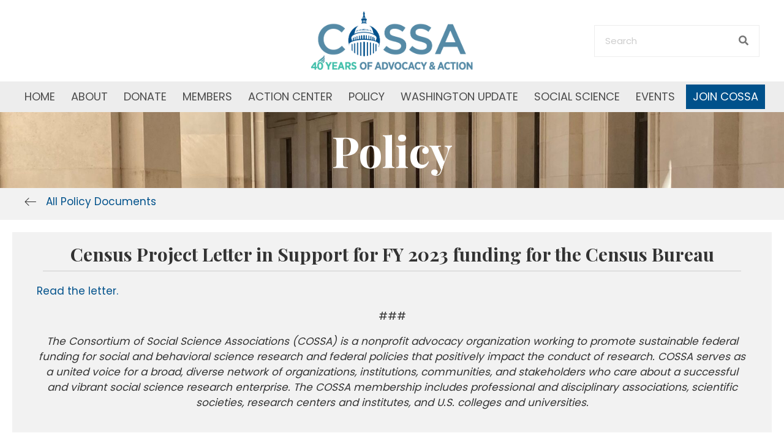

--- FILE ---
content_type: text/html; charset=UTF-8
request_url: https://cossa.org/policy/census-project-letter-in-support-for-fy-2023-funding-for-the-census-bureau/
body_size: 21486
content:
<!DOCTYPE html>
<html lang="en-US">
<head>
<meta charset="UTF-8" />
<meta name='viewport' content='width=device-width, initial-scale=1.0' />
<meta http-equiv='X-UA-Compatible' content='IE=edge' />
<link rel="profile" href="https://gmpg.org/xfn/11" />
<meta name='robots' content='index, follow, max-image-preview:large, max-snippet:-1, max-video-preview:-1' />
	<style>img:is([sizes="auto" i], [sizes^="auto," i]) { contain-intrinsic-size: 3000px 1500px }</style>
	
	<!-- This site is optimized with the Yoast SEO plugin v25.4 - https://yoast.com/wordpress/plugins/seo/ -->
	<title>Census Project Letter in Support for FY 2023 funding for the Census Bureau | COSSA</title>
	<link rel="canonical" href="https://cossa.org/policy/census-project-letter-in-support-for-fy-2023-funding-for-the-census-bureau/" />
	<meta property="og:locale" content="en_US" />
	<meta property="og:type" content="article" />
	<meta property="og:title" content="Census Project Letter in Support for FY 2023 funding for the Census Bureau | COSSA" />
	<meta property="og:description" content="Read the letter." />
	<meta property="og:url" content="https://cossa.org/policy/census-project-letter-in-support-for-fy-2023-funding-for-the-census-bureau/" />
	<meta property="og:site_name" content="Consortium of Social Science Associations" />
	<meta property="article:publisher" content="https://www.facebook.com/SocialScienceAssociations/" />
	<meta property="article:modified_time" content="2022-05-10T16:55:46+00:00" />
	<meta name="twitter:card" content="summary_large_image" />
	<meta name="twitter:site" content="@cossadc" />
	<script type="application/ld+json" class="yoast-schema-graph">{"@context":"https://schema.org","@graph":[{"@type":"WebPage","@id":"https://cossa.org/policy/census-project-letter-in-support-for-fy-2023-funding-for-the-census-bureau/","url":"https://cossa.org/policy/census-project-letter-in-support-for-fy-2023-funding-for-the-census-bureau/","name":"Census Project Letter in Support for FY 2023 funding for the Census Bureau | COSSA","isPartOf":{"@id":"https://cossa.org/#website"},"datePublished":"2022-04-28T16:49:22+00:00","dateModified":"2022-05-10T16:55:46+00:00","breadcrumb":{"@id":"https://cossa.org/policy/census-project-letter-in-support-for-fy-2023-funding-for-the-census-bureau/#breadcrumb"},"inLanguage":"en-US","potentialAction":[{"@type":"ReadAction","target":["https://cossa.org/policy/census-project-letter-in-support-for-fy-2023-funding-for-the-census-bureau/"]}]},{"@type":"BreadcrumbList","@id":"https://cossa.org/policy/census-project-letter-in-support-for-fy-2023-funding-for-the-census-bureau/#breadcrumb","itemListElement":[{"@type":"ListItem","position":1,"name":"Home","item":"https://cossa.org/"},{"@type":"ListItem","position":2,"name":"Coalition Letters","item":"https://cossa.org/document-type/coalition-letter/"},{"@type":"ListItem","position":3,"name":"Census Project Letter in Support for FY 2023 funding for the Census Bureau"}]},{"@type":"WebSite","@id":"https://cossa.org/#website","url":"https://cossa.org/","name":"Consortium of Social Science Associations","description":"Your voice for social science in Washington","publisher":{"@id":"https://cossa.org/#organization"},"potentialAction":[{"@type":"SearchAction","target":{"@type":"EntryPoint","urlTemplate":"https://cossa.org/?s={search_term_string}"},"query-input":{"@type":"PropertyValueSpecification","valueRequired":true,"valueName":"search_term_string"}}],"inLanguage":"en-US"},{"@type":"Organization","@id":"https://cossa.org/#organization","name":"COSSA","url":"https://cossa.org/","logo":{"@type":"ImageObject","inLanguage":"en-US","@id":"https://cossa.org/#/schema/logo/image/","url":"https://cossa.org/wp-content/uploads/2020/12/COSSA_40_header.png","contentUrl":"https://cossa.org/wp-content/uploads/2020/12/COSSA_40_header.png","width":286,"height":80,"caption":"COSSA"},"image":{"@id":"https://cossa.org/#/schema/logo/image/"},"sameAs":["https://www.facebook.com/SocialScienceAssociations/","https://x.com/cossadc","https://www.linkedin.com/company/cossadc"]}]}</script>
	<!-- / Yoast SEO plugin. -->


<link rel='dns-prefetch' href='//www.googletagmanager.com' />
<link rel='dns-prefetch' href='//fonts.googleapis.com' />
<link href='https://fonts.gstatic.com' crossorigin rel='preconnect' />
<link rel="alternate" type="application/rss+xml" title="Consortium of Social Science Associations &raquo; Feed" href="https://cossa.org/feed/" />
<link rel="alternate" type="application/rss+xml" title="Consortium of Social Science Associations &raquo; Comments Feed" href="https://cossa.org/comments/feed/" />
<link rel="alternate" type="text/calendar" title="Consortium of Social Science Associations &raquo; iCal Feed" href="https://cossa.org/events/?ical=1" />
<link rel="preload" href="https://cossa.org/wp-content/plugins/bb-plugin/fonts/fontawesome/5.15.4/webfonts/fa-brands-400.woff2" as="font" type="font/woff2" crossorigin="anonymous">
		<style>
			.lazyload,
			.lazyloading {
				max-width: 100%;
			}
		</style>
		<script>
window._wpemojiSettings = {"baseUrl":"https:\/\/s.w.org\/images\/core\/emoji\/15.1.0\/72x72\/","ext":".png","svgUrl":"https:\/\/s.w.org\/images\/core\/emoji\/15.1.0\/svg\/","svgExt":".svg","source":{"wpemoji":"https:\/\/cossa.org\/wp-includes\/js\/wp-emoji.js?ver=6.8.1","twemoji":"https:\/\/cossa.org\/wp-includes\/js\/twemoji.js?ver=6.8.1"}};
/**
 * @output wp-includes/js/wp-emoji-loader.js
 */

/**
 * Emoji Settings as exported in PHP via _print_emoji_detection_script().
 * @typedef WPEmojiSettings
 * @type {object}
 * @property {?object} source
 * @property {?string} source.concatemoji
 * @property {?string} source.twemoji
 * @property {?string} source.wpemoji
 * @property {?boolean} DOMReady
 * @property {?Function} readyCallback
 */

/**
 * Support tests.
 * @typedef SupportTests
 * @type {object}
 * @property {?boolean} flag
 * @property {?boolean} emoji
 */

/**
 * IIFE to detect emoji support and load Twemoji if needed.
 *
 * @param {Window} window
 * @param {Document} document
 * @param {WPEmojiSettings} settings
 */
( function wpEmojiLoader( window, document, settings ) {
	if ( typeof Promise === 'undefined' ) {
		return;
	}

	var sessionStorageKey = 'wpEmojiSettingsSupports';
	var tests = [ 'flag', 'emoji' ];

	/**
	 * Checks whether the browser supports offloading to a Worker.
	 *
	 * @since 6.3.0
	 *
	 * @private
	 *
	 * @returns {boolean}
	 */
	function supportsWorkerOffloading() {
		return (
			typeof Worker !== 'undefined' &&
			typeof OffscreenCanvas !== 'undefined' &&
			typeof URL !== 'undefined' &&
			URL.createObjectURL &&
			typeof Blob !== 'undefined'
		);
	}

	/**
	 * @typedef SessionSupportTests
	 * @type {object}
	 * @property {number} timestamp
	 * @property {SupportTests} supportTests
	 */

	/**
	 * Get support tests from session.
	 *
	 * @since 6.3.0
	 *
	 * @private
	 *
	 * @returns {?SupportTests} Support tests, or null if not set or older than 1 week.
	 */
	function getSessionSupportTests() {
		try {
			/** @type {SessionSupportTests} */
			var item = JSON.parse(
				sessionStorage.getItem( sessionStorageKey )
			);
			if (
				typeof item === 'object' &&
				typeof item.timestamp === 'number' &&
				new Date().valueOf() < item.timestamp + 604800 && // Note: Number is a week in seconds.
				typeof item.supportTests === 'object'
			) {
				return item.supportTests;
			}
		} catch ( e ) {}
		return null;
	}

	/**
	 * Persist the supports in session storage.
	 *
	 * @since 6.3.0
	 *
	 * @private
	 *
	 * @param {SupportTests} supportTests Support tests.
	 */
	function setSessionSupportTests( supportTests ) {
		try {
			/** @type {SessionSupportTests} */
			var item = {
				supportTests: supportTests,
				timestamp: new Date().valueOf()
			};

			sessionStorage.setItem(
				sessionStorageKey,
				JSON.stringify( item )
			);
		} catch ( e ) {}
	}

	/**
	 * Checks if two sets of Emoji characters render the same visually.
	 *
	 * This function may be serialized to run in a Worker. Therefore, it cannot refer to variables from the containing
	 * scope. Everything must be passed by parameters.
	 *
	 * @since 4.9.0
	 *
	 * @private
	 *
	 * @param {CanvasRenderingContext2D} context 2D Context.
	 * @param {string} set1 Set of Emoji to test.
	 * @param {string} set2 Set of Emoji to test.
	 *
	 * @return {boolean} True if the two sets render the same.
	 */
	function emojiSetsRenderIdentically( context, set1, set2 ) {
		// Cleanup from previous test.
		context.clearRect( 0, 0, context.canvas.width, context.canvas.height );
		context.fillText( set1, 0, 0 );
		var rendered1 = new Uint32Array(
			context.getImageData(
				0,
				0,
				context.canvas.width,
				context.canvas.height
			).data
		);

		// Cleanup from previous test.
		context.clearRect( 0, 0, context.canvas.width, context.canvas.height );
		context.fillText( set2, 0, 0 );
		var rendered2 = new Uint32Array(
			context.getImageData(
				0,
				0,
				context.canvas.width,
				context.canvas.height
			).data
		);

		return rendered1.every( function ( rendered2Data, index ) {
			return rendered2Data === rendered2[ index ];
		} );
	}

	/**
	 * Determines if the browser properly renders Emoji that Twemoji can supplement.
	 *
	 * This function may be serialized to run in a Worker. Therefore, it cannot refer to variables from the containing
	 * scope. Everything must be passed by parameters.
	 *
	 * @since 4.2.0
	 *
	 * @private
	 *
	 * @param {CanvasRenderingContext2D} context 2D Context.
	 * @param {string} type Whether to test for support of "flag" or "emoji".
	 * @param {Function} emojiSetsRenderIdentically Reference to emojiSetsRenderIdentically function, needed due to minification.
	 *
	 * @return {boolean} True if the browser can render emoji, false if it cannot.
	 */
	function browserSupportsEmoji( context, type, emojiSetsRenderIdentically ) {
		var isIdentical;

		switch ( type ) {
			case 'flag':
				/*
				 * Test for Transgender flag compatibility. Added in Unicode 13.
				 *
				 * To test for support, we try to render it, and compare the rendering to how it would look if
				 * the browser doesn't render it correctly (white flag emoji + transgender symbol).
				 */
				isIdentical = emojiSetsRenderIdentically(
					context,
					'\uD83C\uDFF3\uFE0F\u200D\u26A7\uFE0F', // as a zero-width joiner sequence
					'\uD83C\uDFF3\uFE0F\u200B\u26A7\uFE0F' // separated by a zero-width space
				);

				if ( isIdentical ) {
					return false;
				}

				/*
				 * Test for UN flag compatibility. This is the least supported of the letter locale flags,
				 * so gives us an easy test for full support.
				 *
				 * To test for support, we try to render it, and compare the rendering to how it would look if
				 * the browser doesn't render it correctly ([U] + [N]).
				 */
				isIdentical = emojiSetsRenderIdentically(
					context,
					'\uD83C\uDDFA\uD83C\uDDF3', // as the sequence of two code points
					'\uD83C\uDDFA\u200B\uD83C\uDDF3' // as the two code points separated by a zero-width space
				);

				if ( isIdentical ) {
					return false;
				}

				/*
				 * Test for English flag compatibility. England is a country in the United Kingdom, it
				 * does not have a two letter locale code but rather a five letter sub-division code.
				 *
				 * To test for support, we try to render it, and compare the rendering to how it would look if
				 * the browser doesn't render it correctly (black flag emoji + [G] + [B] + [E] + [N] + [G]).
				 */
				isIdentical = emojiSetsRenderIdentically(
					context,
					// as the flag sequence
					'\uD83C\uDFF4\uDB40\uDC67\uDB40\uDC62\uDB40\uDC65\uDB40\uDC6E\uDB40\uDC67\uDB40\uDC7F',
					// with each code point separated by a zero-width space
					'\uD83C\uDFF4\u200B\uDB40\uDC67\u200B\uDB40\uDC62\u200B\uDB40\uDC65\u200B\uDB40\uDC6E\u200B\uDB40\uDC67\u200B\uDB40\uDC7F'
				);

				return ! isIdentical;
			case 'emoji':
				/*
				 * Rise Like a Phoenix.
				 *
				 * To test for Emoji 15.1 support, try to render a new emoji: Phoenix.
				 *
				 * A phoenix, a mythical immortal bird with flame-like feathers found in the folklore of many global
				 * cultures. Often used to symbolize renewal or rebirth.
				 *
				 * The Phoenix emoji is a ZWJ sequence combining 🐦 Bird, Zero Width Joiner and 🔥 Fire.
				 * These display as a single emoji on supported platforms.
				 *
				 * 0xD83D 0xDC26 (\uD83D\uDC26) == 🐦 Bird
				 * 0x200D                       == Zero-Width Joiner (ZWJ) that links the code points for the new emoji or
				 * 0x200B                       == Zero-Width Space (ZWS) that is rendered for clients not supporting the new emoji.
				 * 0xD83D 0xDD25 (\uD83D\uDD25) == 🔥 Fire
				 *
				 * When updating this test for future Emoji releases, ensure that individual emoji that make up the
				 * sequence come from older emoji standards.
				 */
				isIdentical = emojiSetsRenderIdentically(
					context,
					'\uD83D\uDC26\u200D\uD83D\uDD25', // as the zero-width joiner sequence
					'\uD83D\uDC26\u200B\uD83D\uDD25' // separated by a zero-width space
				);

				return ! isIdentical;
		}

		return false;
	}

	/**
	 * Checks emoji support tests.
	 *
	 * This function may be serialized to run in a Worker. Therefore, it cannot refer to variables from the containing
	 * scope. Everything must be passed by parameters.
	 *
	 * @since 6.3.0
	 *
	 * @private
	 *
	 * @param {string[]} tests Tests.
	 * @param {Function} browserSupportsEmoji Reference to browserSupportsEmoji function, needed due to minification.
	 * @param {Function} emojiSetsRenderIdentically Reference to emojiSetsRenderIdentically function, needed due to minification.
	 *
	 * @return {SupportTests} Support tests.
	 */
	function testEmojiSupports( tests, browserSupportsEmoji, emojiSetsRenderIdentically ) {
		var canvas;
		if (
			typeof WorkerGlobalScope !== 'undefined' &&
			self instanceof WorkerGlobalScope
		) {
			canvas = new OffscreenCanvas( 300, 150 ); // Dimensions are default for HTMLCanvasElement.
		} else {
			canvas = document.createElement( 'canvas' );
		}

		var context = canvas.getContext( '2d', { willReadFrequently: true } );

		/*
		 * Chrome on OS X added native emoji rendering in M41. Unfortunately,
		 * it doesn't work when the font is bolder than 500 weight. So, we
		 * check for bold rendering support to avoid invisible emoji in Chrome.
		 */
		context.textBaseline = 'top';
		context.font = '600 32px Arial';

		var supports = {};
		tests.forEach( function ( test ) {
			supports[ test ] = browserSupportsEmoji( context, test, emojiSetsRenderIdentically );
		} );
		return supports;
	}

	/**
	 * Adds a script to the head of the document.
	 *
	 * @ignore
	 *
	 * @since 4.2.0
	 *
	 * @param {string} src The url where the script is located.
	 *
	 * @return {void}
	 */
	function addScript( src ) {
		var script = document.createElement( 'script' );
		script.src = src;
		script.defer = true;
		document.head.appendChild( script );
	}

	settings.supports = {
		everything: true,
		everythingExceptFlag: true
	};

	// Create a promise for DOMContentLoaded since the worker logic may finish after the event has fired.
	var domReadyPromise = new Promise( function ( resolve ) {
		document.addEventListener( 'DOMContentLoaded', resolve, {
			once: true
		} );
	} );

	// Obtain the emoji support from the browser, asynchronously when possible.
	new Promise( function ( resolve ) {
		var supportTests = getSessionSupportTests();
		if ( supportTests ) {
			resolve( supportTests );
			return;
		}

		if ( supportsWorkerOffloading() ) {
			try {
				// Note that the functions are being passed as arguments due to minification.
				var workerScript =
					'postMessage(' +
					testEmojiSupports.toString() +
					'(' +
					[
						JSON.stringify( tests ),
						browserSupportsEmoji.toString(),
						emojiSetsRenderIdentically.toString()
					].join( ',' ) +
					'));';
				var blob = new Blob( [ workerScript ], {
					type: 'text/javascript'
				} );
				var worker = new Worker( URL.createObjectURL( blob ), { name: 'wpTestEmojiSupports' } );
				worker.onmessage = function ( event ) {
					supportTests = event.data;
					setSessionSupportTests( supportTests );
					worker.terminate();
					resolve( supportTests );
				};
				return;
			} catch ( e ) {}
		}

		supportTests = testEmojiSupports( tests, browserSupportsEmoji, emojiSetsRenderIdentically );
		setSessionSupportTests( supportTests );
		resolve( supportTests );
	} )
		// Once the browser emoji support has been obtained from the session, finalize the settings.
		.then( function ( supportTests ) {
			/*
			 * Tests the browser support for flag emojis and other emojis, and adjusts the
			 * support settings accordingly.
			 */
			for ( var test in supportTests ) {
				settings.supports[ test ] = supportTests[ test ];

				settings.supports.everything =
					settings.supports.everything && settings.supports[ test ];

				if ( 'flag' !== test ) {
					settings.supports.everythingExceptFlag =
						settings.supports.everythingExceptFlag &&
						settings.supports[ test ];
				}
			}

			settings.supports.everythingExceptFlag =
				settings.supports.everythingExceptFlag &&
				! settings.supports.flag;

			// Sets DOMReady to false and assigns a ready function to settings.
			settings.DOMReady = false;
			settings.readyCallback = function () {
				settings.DOMReady = true;
			};
		} )
		.then( function () {
			return domReadyPromise;
		} )
		.then( function () {
			// When the browser can not render everything we need to load a polyfill.
			if ( ! settings.supports.everything ) {
				settings.readyCallback();

				var src = settings.source || {};

				if ( src.concatemoji ) {
					addScript( src.concatemoji );
				} else if ( src.wpemoji && src.twemoji ) {
					addScript( src.twemoji );
					addScript( src.wpemoji );
				}
			}
		} );
} )( window, document, window._wpemojiSettings );
</script>
<style id='wp-emoji-styles-inline-css'>

	img.wp-smiley, img.emoji {
		display: inline !important;
		border: none !important;
		box-shadow: none !important;
		height: 1em !important;
		width: 1em !important;
		margin: 0 0.07em !important;
		vertical-align: -0.1em !important;
		background: none !important;
		padding: 0 !important;
	}
</style>
<link rel='stylesheet' id='wp-block-library-css' href='https://cossa.org/wp-includes/css/dist/block-library/style.css?ver=6.8.1' media='all' />
<style id='wp-block-library-theme-inline-css'>
.wp-block-audio :where(figcaption){
  color:#555;
  font-size:13px;
  text-align:center;
}
.is-dark-theme .wp-block-audio :where(figcaption){
  color:#ffffffa6;
}

.wp-block-audio{
  margin:0 0 1em;
}

.wp-block-code{
  border:1px solid #ccc;
  border-radius:4px;
  font-family:Menlo,Consolas,monaco,monospace;
  padding:.8em 1em;
}

.wp-block-embed :where(figcaption){
  color:#555;
  font-size:13px;
  text-align:center;
}
.is-dark-theme .wp-block-embed :where(figcaption){
  color:#ffffffa6;
}

.wp-block-embed{
  margin:0 0 1em;
}

.blocks-gallery-caption{
  color:#555;
  font-size:13px;
  text-align:center;
}
.is-dark-theme .blocks-gallery-caption{
  color:#ffffffa6;
}

:root :where(.wp-block-image figcaption){
  color:#555;
  font-size:13px;
  text-align:center;
}
.is-dark-theme :root :where(.wp-block-image figcaption){
  color:#ffffffa6;
}

.wp-block-image{
  margin:0 0 1em;
}

.wp-block-pullquote{
  border-bottom:4px solid;
  border-top:4px solid;
  color:currentColor;
  margin-bottom:1.75em;
}
.wp-block-pullquote cite,.wp-block-pullquote footer,.wp-block-pullquote__citation{
  color:currentColor;
  font-size:.8125em;
  font-style:normal;
  text-transform:uppercase;
}

.wp-block-quote{
  border-left:.25em solid;
  margin:0 0 1.75em;
  padding-left:1em;
}
.wp-block-quote cite,.wp-block-quote footer{
  color:currentColor;
  font-size:.8125em;
  font-style:normal;
  position:relative;
}
.wp-block-quote:where(.has-text-align-right){
  border-left:none;
  border-right:.25em solid;
  padding-left:0;
  padding-right:1em;
}
.wp-block-quote:where(.has-text-align-center){
  border:none;
  padding-left:0;
}
.wp-block-quote.is-large,.wp-block-quote.is-style-large,.wp-block-quote:where(.is-style-plain){
  border:none;
}

.wp-block-search .wp-block-search__label{
  font-weight:700;
}

.wp-block-search__button{
  border:1px solid #ccc;
  padding:.375em .625em;
}

:where(.wp-block-group.has-background){
  padding:1.25em 2.375em;
}

.wp-block-separator.has-css-opacity{
  opacity:.4;
}

.wp-block-separator{
  border:none;
  border-bottom:2px solid;
  margin-left:auto;
  margin-right:auto;
}
.wp-block-separator.has-alpha-channel-opacity{
  opacity:1;
}
.wp-block-separator:not(.is-style-wide):not(.is-style-dots){
  width:100px;
}
.wp-block-separator.has-background:not(.is-style-dots){
  border-bottom:none;
  height:1px;
}
.wp-block-separator.has-background:not(.is-style-wide):not(.is-style-dots){
  height:2px;
}

.wp-block-table{
  margin:0 0 1em;
}
.wp-block-table td,.wp-block-table th{
  word-break:normal;
}
.wp-block-table :where(figcaption){
  color:#555;
  font-size:13px;
  text-align:center;
}
.is-dark-theme .wp-block-table :where(figcaption){
  color:#ffffffa6;
}

.wp-block-video :where(figcaption){
  color:#555;
  font-size:13px;
  text-align:center;
}
.is-dark-theme .wp-block-video :where(figcaption){
  color:#ffffffa6;
}

.wp-block-video{
  margin:0 0 1em;
}

:root :where(.wp-block-template-part.has-background){
  margin-bottom:0;
  margin-top:0;
  padding:1.25em 2.375em;
}
</style>
<style id='classic-theme-styles-inline-css'>
/**
 * These rules are needed for backwards compatibility.
 * They should match the button element rules in the base theme.json file.
 */
.wp-block-button__link {
	color: #ffffff;
	background-color: #32373c;
	border-radius: 9999px; /* 100% causes an oval, but any explicit but really high value retains the pill shape. */

	/* This needs a low specificity so it won't override the rules from the button element if defined in theme.json. */
	box-shadow: none;
	text-decoration: none;

	/* The extra 2px are added to size solids the same as the outline versions.*/
	padding: calc(0.667em + 2px) calc(1.333em + 2px);

	font-size: 1.125em;
}

.wp-block-file__button {
	background: #32373c;
	color: #ffffff;
	text-decoration: none;
}

</style>
<style id='global-styles-inline-css'>
:root{--wp--preset--aspect-ratio--square: 1;--wp--preset--aspect-ratio--4-3: 4/3;--wp--preset--aspect-ratio--3-4: 3/4;--wp--preset--aspect-ratio--3-2: 3/2;--wp--preset--aspect-ratio--2-3: 2/3;--wp--preset--aspect-ratio--16-9: 16/9;--wp--preset--aspect-ratio--9-16: 9/16;--wp--preset--color--black: #000000;--wp--preset--color--cyan-bluish-gray: #abb8c3;--wp--preset--color--white: #ffffff;--wp--preset--color--pale-pink: #f78da7;--wp--preset--color--vivid-red: #cf2e2e;--wp--preset--color--luminous-vivid-orange: #ff6900;--wp--preset--color--luminous-vivid-amber: #fcb900;--wp--preset--color--light-green-cyan: #7bdcb5;--wp--preset--color--vivid-green-cyan: #00d084;--wp--preset--color--pale-cyan-blue: #8ed1fc;--wp--preset--color--vivid-cyan-blue: #0693e3;--wp--preset--color--vivid-purple: #9b51e0;--wp--preset--color--fl-heading-text: #333333;--wp--preset--color--fl-body-bg: #f2f2f2;--wp--preset--color--fl-body-text: #333333;--wp--preset--color--fl-accent: #00518b;--wp--preset--color--fl-accent-hover: #000000;--wp--preset--color--fl-topbar-bg: #ffffff;--wp--preset--color--fl-topbar-text: #000000;--wp--preset--color--fl-topbar-link: #428bca;--wp--preset--color--fl-topbar-hover: #428bca;--wp--preset--color--fl-header-bg: #ffffff;--wp--preset--color--fl-header-text: #000000;--wp--preset--color--fl-header-link: #428bca;--wp--preset--color--fl-header-hover: #428bca;--wp--preset--color--fl-nav-bg: #ffffff;--wp--preset--color--fl-nav-link: #428bca;--wp--preset--color--fl-nav-hover: #428bca;--wp--preset--color--fl-content-bg: #ffffff;--wp--preset--color--fl-footer-widgets-bg: #ffffff;--wp--preset--color--fl-footer-widgets-text: #000000;--wp--preset--color--fl-footer-widgets-link: #428bca;--wp--preset--color--fl-footer-widgets-hover: #428bca;--wp--preset--color--fl-footer-bg: #ffffff;--wp--preset--color--fl-footer-text: #000000;--wp--preset--color--fl-footer-link: #428bca;--wp--preset--color--fl-footer-hover: #428bca;--wp--preset--gradient--vivid-cyan-blue-to-vivid-purple: linear-gradient(135deg,rgba(6,147,227,1) 0%,rgb(155,81,224) 100%);--wp--preset--gradient--light-green-cyan-to-vivid-green-cyan: linear-gradient(135deg,rgb(122,220,180) 0%,rgb(0,208,130) 100%);--wp--preset--gradient--luminous-vivid-amber-to-luminous-vivid-orange: linear-gradient(135deg,rgba(252,185,0,1) 0%,rgba(255,105,0,1) 100%);--wp--preset--gradient--luminous-vivid-orange-to-vivid-red: linear-gradient(135deg,rgba(255,105,0,1) 0%,rgb(207,46,46) 100%);--wp--preset--gradient--very-light-gray-to-cyan-bluish-gray: linear-gradient(135deg,rgb(238,238,238) 0%,rgb(169,184,195) 100%);--wp--preset--gradient--cool-to-warm-spectrum: linear-gradient(135deg,rgb(74,234,220) 0%,rgb(151,120,209) 20%,rgb(207,42,186) 40%,rgb(238,44,130) 60%,rgb(251,105,98) 80%,rgb(254,248,76) 100%);--wp--preset--gradient--blush-light-purple: linear-gradient(135deg,rgb(255,206,236) 0%,rgb(152,150,240) 100%);--wp--preset--gradient--blush-bordeaux: linear-gradient(135deg,rgb(254,205,165) 0%,rgb(254,45,45) 50%,rgb(107,0,62) 100%);--wp--preset--gradient--luminous-dusk: linear-gradient(135deg,rgb(255,203,112) 0%,rgb(199,81,192) 50%,rgb(65,88,208) 100%);--wp--preset--gradient--pale-ocean: linear-gradient(135deg,rgb(255,245,203) 0%,rgb(182,227,212) 50%,rgb(51,167,181) 100%);--wp--preset--gradient--electric-grass: linear-gradient(135deg,rgb(202,248,128) 0%,rgb(113,206,126) 100%);--wp--preset--gradient--midnight: linear-gradient(135deg,rgb(2,3,129) 0%,rgb(40,116,252) 100%);--wp--preset--font-size--small: 13px;--wp--preset--font-size--medium: 20px;--wp--preset--font-size--large: 36px;--wp--preset--font-size--x-large: 42px;--wp--preset--spacing--20: 0.44rem;--wp--preset--spacing--30: 0.67rem;--wp--preset--spacing--40: 1rem;--wp--preset--spacing--50: 1.5rem;--wp--preset--spacing--60: 2.25rem;--wp--preset--spacing--70: 3.38rem;--wp--preset--spacing--80: 5.06rem;--wp--preset--shadow--natural: 6px 6px 9px rgba(0, 0, 0, 0.2);--wp--preset--shadow--deep: 12px 12px 50px rgba(0, 0, 0, 0.4);--wp--preset--shadow--sharp: 6px 6px 0px rgba(0, 0, 0, 0.2);--wp--preset--shadow--outlined: 6px 6px 0px -3px rgba(255, 255, 255, 1), 6px 6px rgba(0, 0, 0, 1);--wp--preset--shadow--crisp: 6px 6px 0px rgba(0, 0, 0, 1);}:where(.is-layout-flex){gap: 0.5em;}:where(.is-layout-grid){gap: 0.5em;}body .is-layout-flex{display: flex;}.is-layout-flex{flex-wrap: wrap;align-items: center;}.is-layout-flex > :is(*, div){margin: 0;}body .is-layout-grid{display: grid;}.is-layout-grid > :is(*, div){margin: 0;}:where(.wp-block-columns.is-layout-flex){gap: 2em;}:where(.wp-block-columns.is-layout-grid){gap: 2em;}:where(.wp-block-post-template.is-layout-flex){gap: 1.25em;}:where(.wp-block-post-template.is-layout-grid){gap: 1.25em;}.has-black-color{color: var(--wp--preset--color--black) !important;}.has-cyan-bluish-gray-color{color: var(--wp--preset--color--cyan-bluish-gray) !important;}.has-white-color{color: var(--wp--preset--color--white) !important;}.has-pale-pink-color{color: var(--wp--preset--color--pale-pink) !important;}.has-vivid-red-color{color: var(--wp--preset--color--vivid-red) !important;}.has-luminous-vivid-orange-color{color: var(--wp--preset--color--luminous-vivid-orange) !important;}.has-luminous-vivid-amber-color{color: var(--wp--preset--color--luminous-vivid-amber) !important;}.has-light-green-cyan-color{color: var(--wp--preset--color--light-green-cyan) !important;}.has-vivid-green-cyan-color{color: var(--wp--preset--color--vivid-green-cyan) !important;}.has-pale-cyan-blue-color{color: var(--wp--preset--color--pale-cyan-blue) !important;}.has-vivid-cyan-blue-color{color: var(--wp--preset--color--vivid-cyan-blue) !important;}.has-vivid-purple-color{color: var(--wp--preset--color--vivid-purple) !important;}.has-black-background-color{background-color: var(--wp--preset--color--black) !important;}.has-cyan-bluish-gray-background-color{background-color: var(--wp--preset--color--cyan-bluish-gray) !important;}.has-white-background-color{background-color: var(--wp--preset--color--white) !important;}.has-pale-pink-background-color{background-color: var(--wp--preset--color--pale-pink) !important;}.has-vivid-red-background-color{background-color: var(--wp--preset--color--vivid-red) !important;}.has-luminous-vivid-orange-background-color{background-color: var(--wp--preset--color--luminous-vivid-orange) !important;}.has-luminous-vivid-amber-background-color{background-color: var(--wp--preset--color--luminous-vivid-amber) !important;}.has-light-green-cyan-background-color{background-color: var(--wp--preset--color--light-green-cyan) !important;}.has-vivid-green-cyan-background-color{background-color: var(--wp--preset--color--vivid-green-cyan) !important;}.has-pale-cyan-blue-background-color{background-color: var(--wp--preset--color--pale-cyan-blue) !important;}.has-vivid-cyan-blue-background-color{background-color: var(--wp--preset--color--vivid-cyan-blue) !important;}.has-vivid-purple-background-color{background-color: var(--wp--preset--color--vivid-purple) !important;}.has-black-border-color{border-color: var(--wp--preset--color--black) !important;}.has-cyan-bluish-gray-border-color{border-color: var(--wp--preset--color--cyan-bluish-gray) !important;}.has-white-border-color{border-color: var(--wp--preset--color--white) !important;}.has-pale-pink-border-color{border-color: var(--wp--preset--color--pale-pink) !important;}.has-vivid-red-border-color{border-color: var(--wp--preset--color--vivid-red) !important;}.has-luminous-vivid-orange-border-color{border-color: var(--wp--preset--color--luminous-vivid-orange) !important;}.has-luminous-vivid-amber-border-color{border-color: var(--wp--preset--color--luminous-vivid-amber) !important;}.has-light-green-cyan-border-color{border-color: var(--wp--preset--color--light-green-cyan) !important;}.has-vivid-green-cyan-border-color{border-color: var(--wp--preset--color--vivid-green-cyan) !important;}.has-pale-cyan-blue-border-color{border-color: var(--wp--preset--color--pale-cyan-blue) !important;}.has-vivid-cyan-blue-border-color{border-color: var(--wp--preset--color--vivid-cyan-blue) !important;}.has-vivid-purple-border-color{border-color: var(--wp--preset--color--vivid-purple) !important;}.has-vivid-cyan-blue-to-vivid-purple-gradient-background{background: var(--wp--preset--gradient--vivid-cyan-blue-to-vivid-purple) !important;}.has-light-green-cyan-to-vivid-green-cyan-gradient-background{background: var(--wp--preset--gradient--light-green-cyan-to-vivid-green-cyan) !important;}.has-luminous-vivid-amber-to-luminous-vivid-orange-gradient-background{background: var(--wp--preset--gradient--luminous-vivid-amber-to-luminous-vivid-orange) !important;}.has-luminous-vivid-orange-to-vivid-red-gradient-background{background: var(--wp--preset--gradient--luminous-vivid-orange-to-vivid-red) !important;}.has-very-light-gray-to-cyan-bluish-gray-gradient-background{background: var(--wp--preset--gradient--very-light-gray-to-cyan-bluish-gray) !important;}.has-cool-to-warm-spectrum-gradient-background{background: var(--wp--preset--gradient--cool-to-warm-spectrum) !important;}.has-blush-light-purple-gradient-background{background: var(--wp--preset--gradient--blush-light-purple) !important;}.has-blush-bordeaux-gradient-background{background: var(--wp--preset--gradient--blush-bordeaux) !important;}.has-luminous-dusk-gradient-background{background: var(--wp--preset--gradient--luminous-dusk) !important;}.has-pale-ocean-gradient-background{background: var(--wp--preset--gradient--pale-ocean) !important;}.has-electric-grass-gradient-background{background: var(--wp--preset--gradient--electric-grass) !important;}.has-midnight-gradient-background{background: var(--wp--preset--gradient--midnight) !important;}.has-small-font-size{font-size: var(--wp--preset--font-size--small) !important;}.has-medium-font-size{font-size: var(--wp--preset--font-size--medium) !important;}.has-large-font-size{font-size: var(--wp--preset--font-size--large) !important;}.has-x-large-font-size{font-size: var(--wp--preset--font-size--x-large) !important;}
:where(.wp-block-post-template.is-layout-flex){gap: 1.25em;}:where(.wp-block-post-template.is-layout-grid){gap: 1.25em;}
:where(.wp-block-columns.is-layout-flex){gap: 2em;}:where(.wp-block-columns.is-layout-grid){gap: 2em;}
:root :where(.wp-block-pullquote){font-size: 1.5em;line-height: 1.6;}
</style>
<link rel='stylesheet' id='ctct_form_styles-css' href='https://cossa.org/wp-content/plugins/constant-contact-forms/assets/css/style.css?ver=2.16.0' media='all' />
<link rel='stylesheet' id='searchandfilter-css' href='https://cossa.org/wp-content/plugins/search-filter/style.css?ver=1' media='all' />
<link rel='stylesheet' id='wp-components-css' href='https://cossa.org/wp-includes/css/dist/components/style.css?ver=6.8.1' media='all' />
<link rel='stylesheet' id='godaddy-styles-css' href='https://cossa.org/wp-content/mu-plugins/vendor/wpex/godaddy-launch/includes/Dependencies/GoDaddy/Styles/build/latest.css?ver=2.0.2' media='all' />
<link rel='stylesheet' id='font-awesome-5-css' href='https://cossa.org/wp-content/plugins/bb-plugin/fonts/fontawesome/5.15.4/css/all.min.css?ver=2.6.3.3' media='all' />
<link rel='stylesheet' id='font-awesome-css' href='https://cossa.org/wp-content/plugins/bb-plugin/fonts/fontawesome/5.15.4/css/v4-shims.min.css?ver=2.6.3.3' media='all' />
<link rel='stylesheet' id='dashicons-css' href='https://cossa.org/wp-includes/css/dashicons.css?ver=6.8.1' media='all' />
<link rel='stylesheet' id='ultimate-icons-css' href='https://cossa.org/wp-content/uploads/bb-plugin/icons/ultimate-icons/style.css?ver=2.6.3.3' media='all' />
<link rel='stylesheet' id='fl-builder-layout-bundle-c2a8e3affa38e2de5d8e8b1b35227468-css' href='https://cossa.org/wp-content/uploads/bb-plugin/cache/c2a8e3affa38e2de5d8e8b1b35227468-layout-bundle.css?ver=2.6.3.3-1.4.5.1' media='all' />
<link rel='stylesheet' id='jquery-magnificpopup-css' href='https://cossa.org/wp-content/plugins/bb-plugin/css/jquery.magnificpopup.min.css?ver=2.6.3.3' media='all' />
<link rel='stylesheet' id='base-4-css' href='https://cossa.org/wp-content/themes/bb-theme/css/base-4.min.css?ver=1.7.17.1' media='all' />
<link rel='stylesheet' id='fl-automator-skin-css' href='https://cossa.org/wp-content/uploads/bb-theme/skin-67c4c586adbcf.css?ver=1.7.17.1' media='all' />
<link rel='stylesheet' id='pp-animate-css' href='https://cossa.org/wp-content/plugins/bbpowerpack/assets/css/animate.min.css?ver=3.5.1' media='all' />
<style id='teccc-nofile-stylesheet-inline-css'>

.teccc-legend a, .tribe-events-calendar a, #tribe-events-content .tribe-events-tooltip h4
{
	font-weight: ;
}

.tribe-events-list .vevent.hentry h2 {
	padding-left: 5px;
}


@media only screen and (max-width: 768px) {
	.tribe-events-calendar td .hentry,
	.tribe-events-calendar td .type-tribe_events {
		display: block;
	}

	h3.entry-title.summary,
	h3.tribe-events-month-event-title,
	.tribe-events-calendar .tribe-events-has-events:after {
		display: none;
	}

	.tribe-events-calendar .mobile-trigger .tribe-events-tooltip {
		display: none !important;
	}
}


.tribe-events .tribe-events-calendar-month__multiday-event-bar,
.tribe-events .tribe-events-calendar-month__multiday-event-bar-inner,
.tribe-events-calendar-month__multiday-event-wrapper
{ background-color: #F7F6F6; }


.tribe-events-calendar-month__multiday-event-wrapper.tribe-events-calendar-month__multiday-event--empty
{ background-color: transparent !important; }


.tribe-common--breakpoint-medium.tribe-events .tribe-events-calendar-list__event-datetime-featured-text,
.tribe-events-calendar-month-mobile-events__mobile-event-datetime-featured-text,
.tribe-events-calendar-day__event-datetime-featured-text,
.tribe-common-c-svgicon--featured
{ color:  !important; }

.tribe-events-calendar-list__event-date-tag-datetime:after, 
.tribe-events-widget-events-list__event-date-tag-datetime:after, 
.tribe-events .tribe-events-calendar-day__event--featured:after,
.tribe-events .tribe-events-calendar-month__calendar-event--featured:before
{ background-color:  !important; }



	
		.tribe-events-category-advocacy-day h2.tribe-events-list-event-title.entry-title a,
.tribe-events-category-advocacy-day h2.tribe-events-list-event-title a,
.tribe-events-category-advocacy-day h3.tribe-events-list-event-title a,
.tribe-event-featured .tribe-events-category-advocacy-day h3.tribe-events-list-event-title a,
.tribe-events-list .tribe-events-loop .tribe-event-featured.tribe-events-category-advocacy-day h3.tribe-events-list-event-title a,	.tribe-events-shortcode .tribe-events-month table .type-tribe_events.tribe-events-category-advocacy-day,		.tribe-events-list .tribe-events-loop .tribe-event-featured.tribe-events-category-advocacy-day h3.tribe-events-list-event-title a:hover,
#tribe-events-content table.tribe-events-calendar .type-tribe_events.tribe-events-category-advocacy-day.tribe-event-featured h3.tribe-events-month-event-title a:hover,			.tribe-events-list-widget li.tribe-events-category-advocacy-day a:link,
.tribe-events-list-widget li.tribe-events-category-advocacy-day a:visited,
li.tribe-events-list-widget-events.tribe-events-category-advocacy-day a:link,
li.tribe-events-list-widget-events.tribe-events-category-advocacy-day a:visited,	.teccc-legend li.tribe_events_cat-advocacy-day a,
.tribe-common article.tribe_events_cat-advocacy-day h3 a,
.tribe-common article.tribe_events_cat-advocacy-day h3 a:link,
.tribe-common article.tribe_events_cat-advocacy-day h3 a:visited,
article.tribe-events-calendar-month__multiday-event.tribe_events_cat-advocacy-day h3,	#tribe-events-content table.tribe-events-calendar .tribe-event-featured.tribe-events-category-advocacy-day .tribe-events-month-event-title a,
.teccc-legend li.tribe-events-category-advocacy-day a,
.tribe-events-calendar .tribe-events-category-advocacy-day a,
#tribe-events-content .teccc-legend li.tribe-events-category-advocacy-day a,
#tribe-events-content .tribe-events-calendar .tribe-events-category-advocacy-day a,
.type-tribe_events.tribe-events-category-advocacy-day h2 a,
.tribe-events-category-advocacy-day > div.hentry.vevent > h3.entry-title a,
.tribe-events-mobile.tribe-events-category-advocacy-day h4 a
{
			color: ;
		text-decoration: none;
}

		.tribe-events-category-advocacy-day h3.tribe-events-list-event-title,		.tribe-events-shortcode .tribe-events-month table .type-tribe_events.tribe-events-category-advocacy-day,				.tribe-events-list-widget li.tribe-events-category-advocacy-day h4,
li.tribe-events-list-widget-events.tribe-events-category-advocacy-day h4,	.teccc-legend li.tribe_events_cat-advocacy-day,
article.tribe_events_cat-advocacy-day header.tribe-events-widget-events-list__event-header h3,
article.tribe-events-calendar-month__calendar-event.tribe_events_cat-advocacy-day h3,
article.tribe-events-calendar-month__multiday-event.tribe_events_cat-advocacy-day .tribe-events-calendar-month__multiday-event-bar-inner,
article.tribe-events-calendar-month-mobile-events__mobile-event.tribe_events_cat-advocacy-day h3,
article.tribe-events-calendar-day__event.tribe_events_cat-advocacy-day h3,
article.tribe-events-calendar-list__event.tribe_events_cat-advocacy-day h3,
article.tribe-events-calendar-latest-past__event.tribe_events_cat-advocacy-day h3,	.events-archive.events-gridview #tribe-events-content table .type-tribe_events.tribe-events-category-advocacy-day,
.teccc-legend li.tribe-events-category-advocacy-day,
.tribe-events-calendar .tribe-events-category-advocacy-day,
.type-tribe_events.tribe-events-category-advocacy-day h2,
.tribe-events-category-advocacy-day > div.hentry.vevent > h3.entry-title,
.tribe-events-mobile.tribe-events-category-advocacy-day h4
{
				border-right: 5px solid transparent;
			color: ;
		line-height: 1.4em;
	padding-left: 5px;
	padding-bottom: 2px;
}

	.tribe-events-calendar .tribe-event-featured.tribe-events-category-advocacy-day,
#tribe-events-content table.tribe-events-calendar .type-tribe_events.tribe-event-featured.tribe-events-category-advocacy-day,
.tribe-grid-body div[id*='tribe-events-event-'][class*='tribe-events-category-'].tribe-events-week-hourly-single.tribe-event-featured
{ border-right: 5px solid  }

	
	
		.tribe-events-list-widget li.tribe-events-category-advocacy-day a:link,
.tribe-events-list-widget li.tribe-events-category-advocacy-day a:visited,
li.tribe-events-list-widget-events.tribe-events-category-advocacy-day a:link,
li.tribe-events-list-widget-events.tribe-events-category-advocacy-day a:visited,	.tribe-events-category-advocacy-day h2.tribe-events-list-event-title.entry-title a,
.tribe-events-category-advocacy-day h2.tribe-events-list-event-title a,
.tribe-events-category-advocacy-day h3.tribe-events-list-event-title a,
.tribe-event-featured .tribe-events-category-advocacy-day h3.tribe-events-list-event-title a,
.tribe-events-list .tribe-events-loop .tribe-event-featured.tribe-events-category-advocacy-day h3.tribe-events-list-event-title a
{
	width: auto;
	display: block;
}
	
		.tribe-events-category-archive h2.tribe-events-list-event-title.entry-title a,
.tribe-events-category-archive h2.tribe-events-list-event-title a,
.tribe-events-category-archive h3.tribe-events-list-event-title a,
.tribe-event-featured .tribe-events-category-archive h3.tribe-events-list-event-title a,
.tribe-events-list .tribe-events-loop .tribe-event-featured.tribe-events-category-archive h3.tribe-events-list-event-title a,	.tribe-events-shortcode .tribe-events-month table .type-tribe_events.tribe-events-category-archive,		.tribe-events-list .tribe-events-loop .tribe-event-featured.tribe-events-category-archive h3.tribe-events-list-event-title a:hover,
#tribe-events-content table.tribe-events-calendar .type-tribe_events.tribe-events-category-archive.tribe-event-featured h3.tribe-events-month-event-title a:hover,			.tribe-events-list-widget li.tribe-events-category-archive a:link,
.tribe-events-list-widget li.tribe-events-category-archive a:visited,
li.tribe-events-list-widget-events.tribe-events-category-archive a:link,
li.tribe-events-list-widget-events.tribe-events-category-archive a:visited,	.teccc-legend li.tribe_events_cat-archive a,
.tribe-common article.tribe_events_cat-archive h3 a,
.tribe-common article.tribe_events_cat-archive h3 a:link,
.tribe-common article.tribe_events_cat-archive h3 a:visited,
article.tribe-events-calendar-month__multiday-event.tribe_events_cat-archive h3,	#tribe-events-content table.tribe-events-calendar .tribe-event-featured.tribe-events-category-archive .tribe-events-month-event-title a,
.teccc-legend li.tribe-events-category-archive a,
.tribe-events-calendar .tribe-events-category-archive a,
#tribe-events-content .teccc-legend li.tribe-events-category-archive a,
#tribe-events-content .tribe-events-calendar .tribe-events-category-archive a,
.type-tribe_events.tribe-events-category-archive h2 a,
.tribe-events-category-archive > div.hentry.vevent > h3.entry-title a,
.tribe-events-mobile.tribe-events-category-archive h4 a
{
			color: ;
		text-decoration: none;
}

		.tribe-events-category-archive h3.tribe-events-list-event-title,		.tribe-events-shortcode .tribe-events-month table .type-tribe_events.tribe-events-category-archive,				.tribe-events-list-widget li.tribe-events-category-archive h4,
li.tribe-events-list-widget-events.tribe-events-category-archive h4,	.teccc-legend li.tribe_events_cat-archive,
article.tribe_events_cat-archive header.tribe-events-widget-events-list__event-header h3,
article.tribe-events-calendar-month__calendar-event.tribe_events_cat-archive h3,
article.tribe-events-calendar-month__multiday-event.tribe_events_cat-archive .tribe-events-calendar-month__multiday-event-bar-inner,
article.tribe-events-calendar-month-mobile-events__mobile-event.tribe_events_cat-archive h3,
article.tribe-events-calendar-day__event.tribe_events_cat-archive h3,
article.tribe-events-calendar-list__event.tribe_events_cat-archive h3,
article.tribe-events-calendar-latest-past__event.tribe_events_cat-archive h3,	.events-archive.events-gridview #tribe-events-content table .type-tribe_events.tribe-events-category-archive,
.teccc-legend li.tribe-events-category-archive,
.tribe-events-calendar .tribe-events-category-archive,
.type-tribe_events.tribe-events-category-archive h2,
.tribe-events-category-archive > div.hentry.vevent > h3.entry-title,
.tribe-events-mobile.tribe-events-category-archive h4
{
				border-right: 5px solid transparent;
			color: ;
		line-height: 1.4em;
	padding-left: 5px;
	padding-bottom: 2px;
}

	.tribe-events-calendar .tribe-event-featured.tribe-events-category-archive,
#tribe-events-content table.tribe-events-calendar .type-tribe_events.tribe-event-featured.tribe-events-category-archive,
.tribe-grid-body div[id*='tribe-events-event-'][class*='tribe-events-category-'].tribe-events-week-hourly-single.tribe-event-featured
{ border-right: 5px solid  }

	
	
		.tribe-events-list-widget li.tribe-events-category-archive a:link,
.tribe-events-list-widget li.tribe-events-category-archive a:visited,
li.tribe-events-list-widget-events.tribe-events-category-archive a:link,
li.tribe-events-list-widget-events.tribe-events-category-archive a:visited,	.tribe-events-category-archive h2.tribe-events-list-event-title.entry-title a,
.tribe-events-category-archive h2.tribe-events-list-event-title a,
.tribe-events-category-archive h3.tribe-events-list-event-title a,
.tribe-event-featured .tribe-events-category-archive h3.tribe-events-list-event-title a,
.tribe-events-list .tribe-events-loop .tribe-event-featured.tribe-events-category-archive h3.tribe-events-list-event-title a
{
	width: auto;
	display: block;
}
	
		.tribe-events-category-cossa-event h2.tribe-events-list-event-title.entry-title a,
.tribe-events-category-cossa-event h2.tribe-events-list-event-title a,
.tribe-events-category-cossa-event h3.tribe-events-list-event-title a,
.tribe-event-featured .tribe-events-category-cossa-event h3.tribe-events-list-event-title a,
.tribe-events-list .tribe-events-loop .tribe-event-featured.tribe-events-category-cossa-event h3.tribe-events-list-event-title a,	.tribe-events-shortcode .tribe-events-month table .type-tribe_events.tribe-events-category-cossa-event,		.tribe-events-list .tribe-events-loop .tribe-event-featured.tribe-events-category-cossa-event h3.tribe-events-list-event-title a:hover,
#tribe-events-content table.tribe-events-calendar .type-tribe_events.tribe-events-category-cossa-event.tribe-event-featured h3.tribe-events-month-event-title a:hover,			.tribe-events-list-widget li.tribe-events-category-cossa-event a:link,
.tribe-events-list-widget li.tribe-events-category-cossa-event a:visited,
li.tribe-events-list-widget-events.tribe-events-category-cossa-event a:link,
li.tribe-events-list-widget-events.tribe-events-category-cossa-event a:visited,	.teccc-legend li.tribe_events_cat-cossa-event a,
.tribe-common article.tribe_events_cat-cossa-event h3 a,
.tribe-common article.tribe_events_cat-cossa-event h3 a:link,
.tribe-common article.tribe_events_cat-cossa-event h3 a:visited,
article.tribe-events-calendar-month__multiday-event.tribe_events_cat-cossa-event h3,	#tribe-events-content table.tribe-events-calendar .tribe-event-featured.tribe-events-category-cossa-event .tribe-events-month-event-title a,
.teccc-legend li.tribe-events-category-cossa-event a,
.tribe-events-calendar .tribe-events-category-cossa-event a,
#tribe-events-content .teccc-legend li.tribe-events-category-cossa-event a,
#tribe-events-content .tribe-events-calendar .tribe-events-category-cossa-event a,
.type-tribe_events.tribe-events-category-cossa-event h2 a,
.tribe-events-category-cossa-event > div.hentry.vevent > h3.entry-title a,
.tribe-events-mobile.tribe-events-category-cossa-event h4 a
{
			color: ;
		text-decoration: none;
}

		.tribe-events-category-cossa-event h3.tribe-events-list-event-title,		.tribe-events-shortcode .tribe-events-month table .type-tribe_events.tribe-events-category-cossa-event,				.tribe-events-list-widget li.tribe-events-category-cossa-event h4,
li.tribe-events-list-widget-events.tribe-events-category-cossa-event h4,	.teccc-legend li.tribe_events_cat-cossa-event,
article.tribe_events_cat-cossa-event header.tribe-events-widget-events-list__event-header h3,
article.tribe-events-calendar-month__calendar-event.tribe_events_cat-cossa-event h3,
article.tribe-events-calendar-month__multiday-event.tribe_events_cat-cossa-event .tribe-events-calendar-month__multiday-event-bar-inner,
article.tribe-events-calendar-month-mobile-events__mobile-event.tribe_events_cat-cossa-event h3,
article.tribe-events-calendar-day__event.tribe_events_cat-cossa-event h3,
article.tribe-events-calendar-list__event.tribe_events_cat-cossa-event h3,
article.tribe-events-calendar-latest-past__event.tribe_events_cat-cossa-event h3,	.events-archive.events-gridview #tribe-events-content table .type-tribe_events.tribe-events-category-cossa-event,
.teccc-legend li.tribe-events-category-cossa-event,
.tribe-events-calendar .tribe-events-category-cossa-event,
.type-tribe_events.tribe-events-category-cossa-event h2,
.tribe-events-category-cossa-event > div.hentry.vevent > h3.entry-title,
.tribe-events-mobile.tribe-events-category-cossa-event h4
{
				border-right: 5px solid transparent;
			color: ;
		line-height: 1.4em;
	padding-left: 5px;
	padding-bottom: 2px;
}

	.tribe-events-calendar .tribe-event-featured.tribe-events-category-cossa-event,
#tribe-events-content table.tribe-events-calendar .type-tribe_events.tribe-event-featured.tribe-events-category-cossa-event,
.tribe-grid-body div[id*='tribe-events-event-'][class*='tribe-events-category-'].tribe-events-week-hourly-single.tribe-event-featured
{ border-right: 5px solid  }

	
	
		.tribe-events-list-widget li.tribe-events-category-cossa-event a:link,
.tribe-events-list-widget li.tribe-events-category-cossa-event a:visited,
li.tribe-events-list-widget-events.tribe-events-category-cossa-event a:link,
li.tribe-events-list-widget-events.tribe-events-category-cossa-event a:visited,	.tribe-events-category-cossa-event h2.tribe-events-list-event-title.entry-title a,
.tribe-events-category-cossa-event h2.tribe-events-list-event-title a,
.tribe-events-category-cossa-event h3.tribe-events-list-event-title a,
.tribe-event-featured .tribe-events-category-cossa-event h3.tribe-events-list-event-title a,
.tribe-events-list .tribe-events-loop .tribe-event-featured.tribe-events-category-cossa-event h3.tribe-events-list-event-title a
{
	width: auto;
	display: block;
}
	
		.tribe-events-category-external h2.tribe-events-list-event-title.entry-title a,
.tribe-events-category-external h2.tribe-events-list-event-title a,
.tribe-events-category-external h3.tribe-events-list-event-title a,
.tribe-event-featured .tribe-events-category-external h3.tribe-events-list-event-title a,
.tribe-events-list .tribe-events-loop .tribe-event-featured.tribe-events-category-external h3.tribe-events-list-event-title a,	.tribe-events-shortcode .tribe-events-month table .type-tribe_events.tribe-events-category-external,		.tribe-events-list .tribe-events-loop .tribe-event-featured.tribe-events-category-external h3.tribe-events-list-event-title a:hover,
#tribe-events-content table.tribe-events-calendar .type-tribe_events.tribe-events-category-external.tribe-event-featured h3.tribe-events-month-event-title a:hover,			.tribe-events-list-widget li.tribe-events-category-external a:link,
.tribe-events-list-widget li.tribe-events-category-external a:visited,
li.tribe-events-list-widget-events.tribe-events-category-external a:link,
li.tribe-events-list-widget-events.tribe-events-category-external a:visited,	.teccc-legend li.tribe_events_cat-external a,
.tribe-common article.tribe_events_cat-external h3 a,
.tribe-common article.tribe_events_cat-external h3 a:link,
.tribe-common article.tribe_events_cat-external h3 a:visited,
article.tribe-events-calendar-month__multiday-event.tribe_events_cat-external h3,	#tribe-events-content table.tribe-events-calendar .tribe-event-featured.tribe-events-category-external .tribe-events-month-event-title a,
.teccc-legend li.tribe-events-category-external a,
.tribe-events-calendar .tribe-events-category-external a,
#tribe-events-content .teccc-legend li.tribe-events-category-external a,
#tribe-events-content .tribe-events-calendar .tribe-events-category-external a,
.type-tribe_events.tribe-events-category-external h2 a,
.tribe-events-category-external > div.hentry.vevent > h3.entry-title a,
.tribe-events-mobile.tribe-events-category-external h4 a
{
			color: ;
		text-decoration: none;
}

		.tribe-events-category-external h3.tribe-events-list-event-title,		.tribe-events-shortcode .tribe-events-month table .type-tribe_events.tribe-events-category-external,				.tribe-events-list-widget li.tribe-events-category-external h4,
li.tribe-events-list-widget-events.tribe-events-category-external h4,	.teccc-legend li.tribe_events_cat-external,
article.tribe_events_cat-external header.tribe-events-widget-events-list__event-header h3,
article.tribe-events-calendar-month__calendar-event.tribe_events_cat-external h3,
article.tribe-events-calendar-month__multiday-event.tribe_events_cat-external .tribe-events-calendar-month__multiday-event-bar-inner,
article.tribe-events-calendar-month-mobile-events__mobile-event.tribe_events_cat-external h3,
article.tribe-events-calendar-day__event.tribe_events_cat-external h3,
article.tribe-events-calendar-list__event.tribe_events_cat-external h3,
article.tribe-events-calendar-latest-past__event.tribe_events_cat-external h3,	.events-archive.events-gridview #tribe-events-content table .type-tribe_events.tribe-events-category-external,
.teccc-legend li.tribe-events-category-external,
.tribe-events-calendar .tribe-events-category-external,
.type-tribe_events.tribe-events-category-external h2,
.tribe-events-category-external > div.hentry.vevent > h3.entry-title,
.tribe-events-mobile.tribe-events-category-external h4
{
				border-right: 5px solid transparent;
			color: ;
		line-height: 1.4em;
	padding-left: 5px;
	padding-bottom: 2px;
}

	.tribe-events-calendar .tribe-event-featured.tribe-events-category-external,
#tribe-events-content table.tribe-events-calendar .type-tribe_events.tribe-event-featured.tribe-events-category-external,
.tribe-grid-body div[id*='tribe-events-event-'][class*='tribe-events-category-'].tribe-events-week-hourly-single.tribe-event-featured
{ border-right: 5px solid  }

	
	
		.tribe-events-list-widget li.tribe-events-category-external a:link,
.tribe-events-list-widget li.tribe-events-category-external a:visited,
li.tribe-events-list-widget-events.tribe-events-category-external a:link,
li.tribe-events-list-widget-events.tribe-events-category-external a:visited,	.tribe-events-category-external h2.tribe-events-list-event-title.entry-title a,
.tribe-events-category-external h2.tribe-events-list-event-title a,
.tribe-events-category-external h3.tribe-events-list-event-title a,
.tribe-event-featured .tribe-events-category-external h3.tribe-events-list-event-title a,
.tribe-events-list .tribe-events-loop .tribe-event-featured.tribe-events-category-external h3.tribe-events-list-event-title a
{
	width: auto;
	display: block;
}
	
		.tribe-events-category-governing-member-annual-meetings h2.tribe-events-list-event-title.entry-title a,
.tribe-events-category-governing-member-annual-meetings h2.tribe-events-list-event-title a,
.tribe-events-category-governing-member-annual-meetings h3.tribe-events-list-event-title a,
.tribe-event-featured .tribe-events-category-governing-member-annual-meetings h3.tribe-events-list-event-title a,
.tribe-events-list .tribe-events-loop .tribe-event-featured.tribe-events-category-governing-member-annual-meetings h3.tribe-events-list-event-title a,	.tribe-events-shortcode .tribe-events-month table .type-tribe_events.tribe-events-category-governing-member-annual-meetings,		.tribe-events-list .tribe-events-loop .tribe-event-featured.tribe-events-category-governing-member-annual-meetings h3.tribe-events-list-event-title a:hover,
#tribe-events-content table.tribe-events-calendar .type-tribe_events.tribe-events-category-governing-member-annual-meetings.tribe-event-featured h3.tribe-events-month-event-title a:hover,			.tribe-events-list-widget li.tribe-events-category-governing-member-annual-meetings a:link,
.tribe-events-list-widget li.tribe-events-category-governing-member-annual-meetings a:visited,
li.tribe-events-list-widget-events.tribe-events-category-governing-member-annual-meetings a:link,
li.tribe-events-list-widget-events.tribe-events-category-governing-member-annual-meetings a:visited,	.teccc-legend li.tribe_events_cat-governing-member-annual-meetings a,
.tribe-common article.tribe_events_cat-governing-member-annual-meetings h3 a,
.tribe-common article.tribe_events_cat-governing-member-annual-meetings h3 a:link,
.tribe-common article.tribe_events_cat-governing-member-annual-meetings h3 a:visited,
article.tribe-events-calendar-month__multiday-event.tribe_events_cat-governing-member-annual-meetings h3,	#tribe-events-content table.tribe-events-calendar .tribe-event-featured.tribe-events-category-governing-member-annual-meetings .tribe-events-month-event-title a,
.teccc-legend li.tribe-events-category-governing-member-annual-meetings a,
.tribe-events-calendar .tribe-events-category-governing-member-annual-meetings a,
#tribe-events-content .teccc-legend li.tribe-events-category-governing-member-annual-meetings a,
#tribe-events-content .tribe-events-calendar .tribe-events-category-governing-member-annual-meetings a,
.type-tribe_events.tribe-events-category-governing-member-annual-meetings h2 a,
.tribe-events-category-governing-member-annual-meetings > div.hentry.vevent > h3.entry-title a,
.tribe-events-mobile.tribe-events-category-governing-member-annual-meetings h4 a
{
			color: ;
		text-decoration: none;
}

		.tribe-events-category-governing-member-annual-meetings h3.tribe-events-list-event-title,		.tribe-events-shortcode .tribe-events-month table .type-tribe_events.tribe-events-category-governing-member-annual-meetings,				.tribe-events-list-widget li.tribe-events-category-governing-member-annual-meetings h4,
li.tribe-events-list-widget-events.tribe-events-category-governing-member-annual-meetings h4,	.teccc-legend li.tribe_events_cat-governing-member-annual-meetings,
article.tribe_events_cat-governing-member-annual-meetings header.tribe-events-widget-events-list__event-header h3,
article.tribe-events-calendar-month__calendar-event.tribe_events_cat-governing-member-annual-meetings h3,
article.tribe-events-calendar-month__multiday-event.tribe_events_cat-governing-member-annual-meetings .tribe-events-calendar-month__multiday-event-bar-inner,
article.tribe-events-calendar-month-mobile-events__mobile-event.tribe_events_cat-governing-member-annual-meetings h3,
article.tribe-events-calendar-day__event.tribe_events_cat-governing-member-annual-meetings h3,
article.tribe-events-calendar-list__event.tribe_events_cat-governing-member-annual-meetings h3,
article.tribe-events-calendar-latest-past__event.tribe_events_cat-governing-member-annual-meetings h3,	.events-archive.events-gridview #tribe-events-content table .type-tribe_events.tribe-events-category-governing-member-annual-meetings,
.teccc-legend li.tribe-events-category-governing-member-annual-meetings,
.tribe-events-calendar .tribe-events-category-governing-member-annual-meetings,
.type-tribe_events.tribe-events-category-governing-member-annual-meetings h2,
.tribe-events-category-governing-member-annual-meetings > div.hentry.vevent > h3.entry-title,
.tribe-events-mobile.tribe-events-category-governing-member-annual-meetings h4
{
				border-right: 5px solid transparent;
			color: ;
		line-height: 1.4em;
	padding-left: 5px;
	padding-bottom: 2px;
}

	.tribe-events-calendar .tribe-event-featured.tribe-events-category-governing-member-annual-meetings,
#tribe-events-content table.tribe-events-calendar .type-tribe_events.tribe-event-featured.tribe-events-category-governing-member-annual-meetings,
.tribe-grid-body div[id*='tribe-events-event-'][class*='tribe-events-category-'].tribe-events-week-hourly-single.tribe-event-featured
{ border-right: 5px solid  }

	
	
		.tribe-events-list-widget li.tribe-events-category-governing-member-annual-meetings a:link,
.tribe-events-list-widget li.tribe-events-category-governing-member-annual-meetings a:visited,
li.tribe-events-list-widget-events.tribe-events-category-governing-member-annual-meetings a:link,
li.tribe-events-list-widget-events.tribe-events-category-governing-member-annual-meetings a:visited,	.tribe-events-category-governing-member-annual-meetings h2.tribe-events-list-event-title.entry-title a,
.tribe-events-category-governing-member-annual-meetings h2.tribe-events-list-event-title a,
.tribe-events-category-governing-member-annual-meetings h3.tribe-events-list-event-title a,
.tribe-event-featured .tribe-events-category-governing-member-annual-meetings h3.tribe-events-list-event-title a,
.tribe-events-list .tribe-events-loop .tribe-event-featured.tribe-events-category-governing-member-annual-meetings h3.tribe-events-list-event-title a
{
	width: auto;
	display: block;
}
	
		.tribe-events-category-headlines h2.tribe-events-list-event-title.entry-title a,
.tribe-events-category-headlines h2.tribe-events-list-event-title a,
.tribe-events-category-headlines h3.tribe-events-list-event-title a,
.tribe-event-featured .tribe-events-category-headlines h3.tribe-events-list-event-title a,
.tribe-events-list .tribe-events-loop .tribe-event-featured.tribe-events-category-headlines h3.tribe-events-list-event-title a,	.tribe-events-shortcode .tribe-events-month table .type-tribe_events.tribe-events-category-headlines,		.tribe-events-list .tribe-events-loop .tribe-event-featured.tribe-events-category-headlines h3.tribe-events-list-event-title a:hover,
#tribe-events-content table.tribe-events-calendar .type-tribe_events.tribe-events-category-headlines.tribe-event-featured h3.tribe-events-month-event-title a:hover,			.tribe-events-list-widget li.tribe-events-category-headlines a:link,
.tribe-events-list-widget li.tribe-events-category-headlines a:visited,
li.tribe-events-list-widget-events.tribe-events-category-headlines a:link,
li.tribe-events-list-widget-events.tribe-events-category-headlines a:visited,	.teccc-legend li.tribe_events_cat-headlines a,
.tribe-common article.tribe_events_cat-headlines h3 a,
.tribe-common article.tribe_events_cat-headlines h3 a:link,
.tribe-common article.tribe_events_cat-headlines h3 a:visited,
article.tribe-events-calendar-month__multiday-event.tribe_events_cat-headlines h3,	#tribe-events-content table.tribe-events-calendar .tribe-event-featured.tribe-events-category-headlines .tribe-events-month-event-title a,
.teccc-legend li.tribe-events-category-headlines a,
.tribe-events-calendar .tribe-events-category-headlines a,
#tribe-events-content .teccc-legend li.tribe-events-category-headlines a,
#tribe-events-content .tribe-events-calendar .tribe-events-category-headlines a,
.type-tribe_events.tribe-events-category-headlines h2 a,
.tribe-events-category-headlines > div.hentry.vevent > h3.entry-title a,
.tribe-events-mobile.tribe-events-category-headlines h4 a
{
			color: ;
		text-decoration: none;
}

		.tribe-events-category-headlines h3.tribe-events-list-event-title,		.tribe-events-shortcode .tribe-events-month table .type-tribe_events.tribe-events-category-headlines,				.tribe-events-list-widget li.tribe-events-category-headlines h4,
li.tribe-events-list-widget-events.tribe-events-category-headlines h4,	.teccc-legend li.tribe_events_cat-headlines,
article.tribe_events_cat-headlines header.tribe-events-widget-events-list__event-header h3,
article.tribe-events-calendar-month__calendar-event.tribe_events_cat-headlines h3,
article.tribe-events-calendar-month__multiday-event.tribe_events_cat-headlines .tribe-events-calendar-month__multiday-event-bar-inner,
article.tribe-events-calendar-month-mobile-events__mobile-event.tribe_events_cat-headlines h3,
article.tribe-events-calendar-day__event.tribe_events_cat-headlines h3,
article.tribe-events-calendar-list__event.tribe_events_cat-headlines h3,
article.tribe-events-calendar-latest-past__event.tribe_events_cat-headlines h3,	.events-archive.events-gridview #tribe-events-content table .type-tribe_events.tribe-events-category-headlines,
.teccc-legend li.tribe-events-category-headlines,
.tribe-events-calendar .tribe-events-category-headlines,
.type-tribe_events.tribe-events-category-headlines h2,
.tribe-events-category-headlines > div.hentry.vevent > h3.entry-title,
.tribe-events-mobile.tribe-events-category-headlines h4
{
				border-right: 5px solid transparent;
			color: ;
		line-height: 1.4em;
	padding-left: 5px;
	padding-bottom: 2px;
}

	.tribe-events-calendar .tribe-event-featured.tribe-events-category-headlines,
#tribe-events-content table.tribe-events-calendar .type-tribe_events.tribe-event-featured.tribe-events-category-headlines,
.tribe-grid-body div[id*='tribe-events-event-'][class*='tribe-events-category-'].tribe-events-week-hourly-single.tribe-event-featured
{ border-right: 5px solid  }

	
	
		.tribe-events-list-widget li.tribe-events-category-headlines a:link,
.tribe-events-list-widget li.tribe-events-category-headlines a:visited,
li.tribe-events-list-widget-events.tribe-events-category-headlines a:link,
li.tribe-events-list-widget-events.tribe-events-category-headlines a:visited,	.tribe-events-category-headlines h2.tribe-events-list-event-title.entry-title a,
.tribe-events-category-headlines h2.tribe-events-list-event-title a,
.tribe-events-category-headlines h3.tribe-events-list-event-title a,
.tribe-event-featured .tribe-events-category-headlines h3.tribe-events-list-event-title a,
.tribe-events-list .tribe-events-loop .tribe-event-featured.tribe-events-category-headlines h3.tribe-events-list-event-title a
{
	width: auto;
	display: block;
}
	
		.tribe-events-category-member-annual-meetings h2.tribe-events-list-event-title.entry-title a,
.tribe-events-category-member-annual-meetings h2.tribe-events-list-event-title a,
.tribe-events-category-member-annual-meetings h3.tribe-events-list-event-title a,
.tribe-event-featured .tribe-events-category-member-annual-meetings h3.tribe-events-list-event-title a,
.tribe-events-list .tribe-events-loop .tribe-event-featured.tribe-events-category-member-annual-meetings h3.tribe-events-list-event-title a,	.tribe-events-shortcode .tribe-events-month table .type-tribe_events.tribe-events-category-member-annual-meetings,		.tribe-events-list .tribe-events-loop .tribe-event-featured.tribe-events-category-member-annual-meetings h3.tribe-events-list-event-title a:hover,
#tribe-events-content table.tribe-events-calendar .type-tribe_events.tribe-events-category-member-annual-meetings.tribe-event-featured h3.tribe-events-month-event-title a:hover,			.tribe-events-list-widget li.tribe-events-category-member-annual-meetings a:link,
.tribe-events-list-widget li.tribe-events-category-member-annual-meetings a:visited,
li.tribe-events-list-widget-events.tribe-events-category-member-annual-meetings a:link,
li.tribe-events-list-widget-events.tribe-events-category-member-annual-meetings a:visited,	.teccc-legend li.tribe_events_cat-member-annual-meetings a,
.tribe-common article.tribe_events_cat-member-annual-meetings h3 a,
.tribe-common article.tribe_events_cat-member-annual-meetings h3 a:link,
.tribe-common article.tribe_events_cat-member-annual-meetings h3 a:visited,
article.tribe-events-calendar-month__multiday-event.tribe_events_cat-member-annual-meetings h3,	#tribe-events-content table.tribe-events-calendar .tribe-event-featured.tribe-events-category-member-annual-meetings .tribe-events-month-event-title a,
.teccc-legend li.tribe-events-category-member-annual-meetings a,
.tribe-events-calendar .tribe-events-category-member-annual-meetings a,
#tribe-events-content .teccc-legend li.tribe-events-category-member-annual-meetings a,
#tribe-events-content .tribe-events-calendar .tribe-events-category-member-annual-meetings a,
.type-tribe_events.tribe-events-category-member-annual-meetings h2 a,
.tribe-events-category-member-annual-meetings > div.hentry.vevent > h3.entry-title a,
.tribe-events-mobile.tribe-events-category-member-annual-meetings h4 a
{
			color: ;
		text-decoration: none;
}

		.tribe-events-category-member-annual-meetings h3.tribe-events-list-event-title,		.tribe-events-shortcode .tribe-events-month table .type-tribe_events.tribe-events-category-member-annual-meetings,				.tribe-events-list-widget li.tribe-events-category-member-annual-meetings h4,
li.tribe-events-list-widget-events.tribe-events-category-member-annual-meetings h4,	.teccc-legend li.tribe_events_cat-member-annual-meetings,
article.tribe_events_cat-member-annual-meetings header.tribe-events-widget-events-list__event-header h3,
article.tribe-events-calendar-month__calendar-event.tribe_events_cat-member-annual-meetings h3,
article.tribe-events-calendar-month__multiday-event.tribe_events_cat-member-annual-meetings .tribe-events-calendar-month__multiday-event-bar-inner,
article.tribe-events-calendar-month-mobile-events__mobile-event.tribe_events_cat-member-annual-meetings h3,
article.tribe-events-calendar-day__event.tribe_events_cat-member-annual-meetings h3,
article.tribe-events-calendar-list__event.tribe_events_cat-member-annual-meetings h3,
article.tribe-events-calendar-latest-past__event.tribe_events_cat-member-annual-meetings h3,	.events-archive.events-gridview #tribe-events-content table .type-tribe_events.tribe-events-category-member-annual-meetings,
.teccc-legend li.tribe-events-category-member-annual-meetings,
.tribe-events-calendar .tribe-events-category-member-annual-meetings,
.type-tribe_events.tribe-events-category-member-annual-meetings h2,
.tribe-events-category-member-annual-meetings > div.hentry.vevent > h3.entry-title,
.tribe-events-mobile.tribe-events-category-member-annual-meetings h4
{
				border-right: 5px solid transparent;
			color: ;
		line-height: 1.4em;
	padding-left: 5px;
	padding-bottom: 2px;
}

	.tribe-events-calendar .tribe-event-featured.tribe-events-category-member-annual-meetings,
#tribe-events-content table.tribe-events-calendar .type-tribe_events.tribe-event-featured.tribe-events-category-member-annual-meetings,
.tribe-grid-body div[id*='tribe-events-event-'][class*='tribe-events-category-'].tribe-events-week-hourly-single.tribe-event-featured
{ border-right: 5px solid  }

	
	
		.tribe-events-list-widget li.tribe-events-category-member-annual-meetings a:link,
.tribe-events-list-widget li.tribe-events-category-member-annual-meetings a:visited,
li.tribe-events-list-widget-events.tribe-events-category-member-annual-meetings a:link,
li.tribe-events-list-widget-events.tribe-events-category-member-annual-meetings a:visited,	.tribe-events-category-member-annual-meetings h2.tribe-events-list-event-title.entry-title a,
.tribe-events-category-member-annual-meetings h2.tribe-events-list-event-title a,
.tribe-events-category-member-annual-meetings h3.tribe-events-list-event-title a,
.tribe-event-featured .tribe-events-category-member-annual-meetings h3.tribe-events-list-event-title a,
.tribe-events-list .tribe-events-loop .tribe-event-featured.tribe-events-category-member-annual-meetings h3.tribe-events-list-event-title a
{
	width: auto;
	display: block;
}
	
		.tribe-events-category-member-event h2.tribe-events-list-event-title.entry-title a,
.tribe-events-category-member-event h2.tribe-events-list-event-title a,
.tribe-events-category-member-event h3.tribe-events-list-event-title a,
.tribe-event-featured .tribe-events-category-member-event h3.tribe-events-list-event-title a,
.tribe-events-list .tribe-events-loop .tribe-event-featured.tribe-events-category-member-event h3.tribe-events-list-event-title a,	.tribe-events-shortcode .tribe-events-month table .type-tribe_events.tribe-events-category-member-event,		.tribe-events-list .tribe-events-loop .tribe-event-featured.tribe-events-category-member-event h3.tribe-events-list-event-title a:hover,
#tribe-events-content table.tribe-events-calendar .type-tribe_events.tribe-events-category-member-event.tribe-event-featured h3.tribe-events-month-event-title a:hover,			.tribe-events-list-widget li.tribe-events-category-member-event a:link,
.tribe-events-list-widget li.tribe-events-category-member-event a:visited,
li.tribe-events-list-widget-events.tribe-events-category-member-event a:link,
li.tribe-events-list-widget-events.tribe-events-category-member-event a:visited,	.teccc-legend li.tribe_events_cat-member-event a,
.tribe-common article.tribe_events_cat-member-event h3 a,
.tribe-common article.tribe_events_cat-member-event h3 a:link,
.tribe-common article.tribe_events_cat-member-event h3 a:visited,
article.tribe-events-calendar-month__multiday-event.tribe_events_cat-member-event h3,	#tribe-events-content table.tribe-events-calendar .tribe-event-featured.tribe-events-category-member-event .tribe-events-month-event-title a,
.teccc-legend li.tribe-events-category-member-event a,
.tribe-events-calendar .tribe-events-category-member-event a,
#tribe-events-content .teccc-legend li.tribe-events-category-member-event a,
#tribe-events-content .tribe-events-calendar .tribe-events-category-member-event a,
.type-tribe_events.tribe-events-category-member-event h2 a,
.tribe-events-category-member-event > div.hentry.vevent > h3.entry-title a,
.tribe-events-mobile.tribe-events-category-member-event h4 a
{
			color: ;
		text-decoration: none;
}

		.tribe-events-category-member-event h3.tribe-events-list-event-title,		.tribe-events-shortcode .tribe-events-month table .type-tribe_events.tribe-events-category-member-event,				.tribe-events-list-widget li.tribe-events-category-member-event h4,
li.tribe-events-list-widget-events.tribe-events-category-member-event h4,	.teccc-legend li.tribe_events_cat-member-event,
article.tribe_events_cat-member-event header.tribe-events-widget-events-list__event-header h3,
article.tribe-events-calendar-month__calendar-event.tribe_events_cat-member-event h3,
article.tribe-events-calendar-month__multiday-event.tribe_events_cat-member-event .tribe-events-calendar-month__multiday-event-bar-inner,
article.tribe-events-calendar-month-mobile-events__mobile-event.tribe_events_cat-member-event h3,
article.tribe-events-calendar-day__event.tribe_events_cat-member-event h3,
article.tribe-events-calendar-list__event.tribe_events_cat-member-event h3,
article.tribe-events-calendar-latest-past__event.tribe_events_cat-member-event h3,	.events-archive.events-gridview #tribe-events-content table .type-tribe_events.tribe-events-category-member-event,
.teccc-legend li.tribe-events-category-member-event,
.tribe-events-calendar .tribe-events-category-member-event,
.type-tribe_events.tribe-events-category-member-event h2,
.tribe-events-category-member-event > div.hentry.vevent > h3.entry-title,
.tribe-events-mobile.tribe-events-category-member-event h4
{
				border-right: 5px solid transparent;
			color: ;
		line-height: 1.4em;
	padding-left: 5px;
	padding-bottom: 2px;
}

	.tribe-events-calendar .tribe-event-featured.tribe-events-category-member-event,
#tribe-events-content table.tribe-events-calendar .type-tribe_events.tribe-event-featured.tribe-events-category-member-event,
.tribe-grid-body div[id*='tribe-events-event-'][class*='tribe-events-category-'].tribe-events-week-hourly-single.tribe-event-featured
{ border-right: 5px solid  }

	
	
		.tribe-events-list-widget li.tribe-events-category-member-event a:link,
.tribe-events-list-widget li.tribe-events-category-member-event a:visited,
li.tribe-events-list-widget-events.tribe-events-category-member-event a:link,
li.tribe-events-list-widget-events.tribe-events-category-member-event a:visited,	.tribe-events-category-member-event h2.tribe-events-list-event-title.entry-title a,
.tribe-events-category-member-event h2.tribe-events-list-event-title a,
.tribe-events-category-member-event h3.tribe-events-list-event-title a,
.tribe-event-featured .tribe-events-category-member-event h3.tribe-events-list-event-title a,
.tribe-events-list .tribe-events-loop .tribe-event-featured.tribe-events-category-member-event h3.tribe-events-list-event-title a
{
	width: auto;
	display: block;
}
	
		.tribe-events-category-membership-organization-annual-meetings h2.tribe-events-list-event-title.entry-title a,
.tribe-events-category-membership-organization-annual-meetings h2.tribe-events-list-event-title a,
.tribe-events-category-membership-organization-annual-meetings h3.tribe-events-list-event-title a,
.tribe-event-featured .tribe-events-category-membership-organization-annual-meetings h3.tribe-events-list-event-title a,
.tribe-events-list .tribe-events-loop .tribe-event-featured.tribe-events-category-membership-organization-annual-meetings h3.tribe-events-list-event-title a,	.tribe-events-shortcode .tribe-events-month table .type-tribe_events.tribe-events-category-membership-organization-annual-meetings,		.tribe-events-list .tribe-events-loop .tribe-event-featured.tribe-events-category-membership-organization-annual-meetings h3.tribe-events-list-event-title a:hover,
#tribe-events-content table.tribe-events-calendar .type-tribe_events.tribe-events-category-membership-organization-annual-meetings.tribe-event-featured h3.tribe-events-month-event-title a:hover,			.tribe-events-list-widget li.tribe-events-category-membership-organization-annual-meetings a:link,
.tribe-events-list-widget li.tribe-events-category-membership-organization-annual-meetings a:visited,
li.tribe-events-list-widget-events.tribe-events-category-membership-organization-annual-meetings a:link,
li.tribe-events-list-widget-events.tribe-events-category-membership-organization-annual-meetings a:visited,	.teccc-legend li.tribe_events_cat-membership-organization-annual-meetings a,
.tribe-common article.tribe_events_cat-membership-organization-annual-meetings h3 a,
.tribe-common article.tribe_events_cat-membership-organization-annual-meetings h3 a:link,
.tribe-common article.tribe_events_cat-membership-organization-annual-meetings h3 a:visited,
article.tribe-events-calendar-month__multiday-event.tribe_events_cat-membership-organization-annual-meetings h3,	#tribe-events-content table.tribe-events-calendar .tribe-event-featured.tribe-events-category-membership-organization-annual-meetings .tribe-events-month-event-title a,
.teccc-legend li.tribe-events-category-membership-organization-annual-meetings a,
.tribe-events-calendar .tribe-events-category-membership-organization-annual-meetings a,
#tribe-events-content .teccc-legend li.tribe-events-category-membership-organization-annual-meetings a,
#tribe-events-content .tribe-events-calendar .tribe-events-category-membership-organization-annual-meetings a,
.type-tribe_events.tribe-events-category-membership-organization-annual-meetings h2 a,
.tribe-events-category-membership-organization-annual-meetings > div.hentry.vevent > h3.entry-title a,
.tribe-events-mobile.tribe-events-category-membership-organization-annual-meetings h4 a
{
			color: ;
		text-decoration: none;
}

		.tribe-events-category-membership-organization-annual-meetings h3.tribe-events-list-event-title,		.tribe-events-shortcode .tribe-events-month table .type-tribe_events.tribe-events-category-membership-organization-annual-meetings,				.tribe-events-list-widget li.tribe-events-category-membership-organization-annual-meetings h4,
li.tribe-events-list-widget-events.tribe-events-category-membership-organization-annual-meetings h4,	.teccc-legend li.tribe_events_cat-membership-organization-annual-meetings,
article.tribe_events_cat-membership-organization-annual-meetings header.tribe-events-widget-events-list__event-header h3,
article.tribe-events-calendar-month__calendar-event.tribe_events_cat-membership-organization-annual-meetings h3,
article.tribe-events-calendar-month__multiday-event.tribe_events_cat-membership-organization-annual-meetings .tribe-events-calendar-month__multiday-event-bar-inner,
article.tribe-events-calendar-month-mobile-events__mobile-event.tribe_events_cat-membership-organization-annual-meetings h3,
article.tribe-events-calendar-day__event.tribe_events_cat-membership-organization-annual-meetings h3,
article.tribe-events-calendar-list__event.tribe_events_cat-membership-organization-annual-meetings h3,
article.tribe-events-calendar-latest-past__event.tribe_events_cat-membership-organization-annual-meetings h3,	.events-archive.events-gridview #tribe-events-content table .type-tribe_events.tribe-events-category-membership-organization-annual-meetings,
.teccc-legend li.tribe-events-category-membership-organization-annual-meetings,
.tribe-events-calendar .tribe-events-category-membership-organization-annual-meetings,
.type-tribe_events.tribe-events-category-membership-organization-annual-meetings h2,
.tribe-events-category-membership-organization-annual-meetings > div.hentry.vevent > h3.entry-title,
.tribe-events-mobile.tribe-events-category-membership-organization-annual-meetings h4
{
				border-right: 5px solid transparent;
			color: ;
		line-height: 1.4em;
	padding-left: 5px;
	padding-bottom: 2px;
}

	.tribe-events-calendar .tribe-event-featured.tribe-events-category-membership-organization-annual-meetings,
#tribe-events-content table.tribe-events-calendar .type-tribe_events.tribe-event-featured.tribe-events-category-membership-organization-annual-meetings,
.tribe-grid-body div[id*='tribe-events-event-'][class*='tribe-events-category-'].tribe-events-week-hourly-single.tribe-event-featured
{ border-right: 5px solid  }

	
	
		.tribe-events-list-widget li.tribe-events-category-membership-organization-annual-meetings a:link,
.tribe-events-list-widget li.tribe-events-category-membership-organization-annual-meetings a:visited,
li.tribe-events-list-widget-events.tribe-events-category-membership-organization-annual-meetings a:link,
li.tribe-events-list-widget-events.tribe-events-category-membership-organization-annual-meetings a:visited,	.tribe-events-category-membership-organization-annual-meetings h2.tribe-events-list-event-title.entry-title a,
.tribe-events-category-membership-organization-annual-meetings h2.tribe-events-list-event-title a,
.tribe-events-category-membership-organization-annual-meetings h3.tribe-events-list-event-title a,
.tribe-event-featured .tribe-events-category-membership-organization-annual-meetings h3.tribe-events-list-event-title a,
.tribe-events-list .tribe-events-loop .tribe-event-featured.tribe-events-category-membership-organization-annual-meetings h3.tribe-events-list-event-title a
{
	width: auto;
	display: block;
}

/* End The Events Calendar: Category Colors CSS */

</style>
<link rel='stylesheet' id='fl-builder-google-fonts-0e6a76f7412a8cab891fd974efd301a3-css' href='//fonts.googleapis.com/css?family=Poppins%3A300%2C400%2C700%7CPlayfair+Display%3A700%7CJost%3A400&#038;ver=6.8.1' media='all' />
<script src="https://cossa.org/wp-includes/js/jquery/jquery.js?ver=3.7.1" id="jquery-core-js"></script>
<script src="https://cossa.org/wp-includes/js/jquery/jquery-migrate.js?ver=3.4.1" id="jquery-migrate-js"></script>
<script src="https://cossa.org/wp-includes/js/imagesloaded.min.js?ver=6.8.1" id="imagesloaded-js"></script>
<script src="https://cossa.org/wp-content/plugins/bbpowerpack/assets/js/jquery.cookie.min.js?ver=1.4.1" id="jquery-cookie-js"></script>

<!-- Google tag (gtag.js) snippet added by Site Kit -->

<!-- Google Analytics snippet added by Site Kit -->
<script src="https://www.googletagmanager.com/gtag/js?id=G-K89J6YKSY4" id="google_gtagjs-js" async></script>
<script id="google_gtagjs-js-after">
window.dataLayer = window.dataLayer || [];function gtag(){dataLayer.push(arguments);}
gtag("set","linker",{"domains":["cossa.org"]});
gtag("js", new Date());
gtag("set", "developer_id.dZTNiMT", true);
gtag("config", "G-K89J6YKSY4");
</script>

<!-- End Google tag (gtag.js) snippet added by Site Kit -->
<script id="smush-lazy-load-js-before">
var smushLazyLoadOptions = {"autoResizingEnabled":false,"autoResizeOptions":{"precision":5,"skipAutoWidth":true}};
</script>
<script src="https://cossa.org/wp-content/plugins/wp-smush-pro/app/assets/js/smush-lazy-load.min.js?ver=3.23.1" id="smush-lazy-load-js"></script>
<link rel="https://api.w.org/" href="https://cossa.org/wp-json/" /><link rel="EditURI" type="application/rsd+xml" title="RSD" href="https://cossa.org/xmlrpc.php?rsd" />
<link rel='shortlink' href='https://cossa.org/?p=20685' />
<link rel="alternate" title="oEmbed (JSON)" type="application/json+oembed" href="https://cossa.org/wp-json/oembed/1.0/embed?url=https%3A%2F%2Fcossa.org%2Fpolicy%2Fcensus-project-letter-in-support-for-fy-2023-funding-for-the-census-bureau%2F" />
<link rel="alternate" title="oEmbed (XML)" type="text/xml+oembed" href="https://cossa.org/wp-json/oembed/1.0/embed?url=https%3A%2F%2Fcossa.org%2Fpolicy%2Fcensus-project-letter-in-support-for-fy-2023-funding-for-the-census-bureau%2F&#038;format=xml" />
		<script>
			var bb_powerpack = {
				ajaxurl: 'https://cossa.org/wp-admin/admin-ajax.php',
				search_term: '',
				callback: function() {}
			};
		</script>
		<meta name="generator" content="Site Kit by Google 1.156.0" /><meta name="tec-api-version" content="v1"><meta name="tec-api-origin" content="https://cossa.org"><link rel="alternate" href="https://cossa.org/wp-json/tribe/events/v1/" />		<script>
			document.documentElement.className = document.documentElement.className.replace('no-js', 'js');
		</script>
		
<!-- Google Tag Manager snippet added by Site Kit -->
<script>
			( function( w, d, s, l, i ) {
				w[l] = w[l] || [];
				w[l].push( {'gtm.start': new Date().getTime(), event: 'gtm.js'} );
				var f = d.getElementsByTagName( s )[0],
					j = d.createElement( s ), dl = l != 'dataLayer' ? '&l=' + l : '';
				j.async = true;
				j.src = 'https://www.googletagmanager.com/gtm.js?id=' + i + dl;
				f.parentNode.insertBefore( j, f );
			} )( window, document, 'script', 'dataLayer', 'GTM-WLH8BMD' );
			
</script>

<!-- End Google Tag Manager snippet added by Site Kit -->
<link rel="icon" href="https://cossa.org/wp-content/uploads/2021/01/cropped-thumbnail-blue-transp-bkgrd-32x32.png" sizes="32x32" />
<link rel="icon" href="https://cossa.org/wp-content/uploads/2021/01/cropped-thumbnail-blue-transp-bkgrd-192x192.png" sizes="192x192" />
<link rel="apple-touch-icon" href="https://cossa.org/wp-content/uploads/2021/01/cropped-thumbnail-blue-transp-bkgrd-180x180.png" />
<meta name="msapplication-TileImage" content="https://cossa.org/wp-content/uploads/2021/01/cropped-thumbnail-blue-transp-bkgrd-270x270.png" />
		<style id="wp-custom-css">
			/*-------------------------------
            TYPOGRAPHY 
--------------------------------*/

.searchandfilter li {
    list-style: none;
    display: inline-block;
    padding-right: 10px;
    padding-bottom: 20px;
}
a:focus {
    outline: none;
}

.fl-post-meta-bottom {
    border-top: 0px solid #e6e6e6;
}
.fl-node-6005890b1b125 .fl-slide-0 .fl-slide-cta-button .fl-button-wrap {
    text-align: center;
}
.fl-node-6005890b1b125 .fl-slide-2 .fl-slide-cta-button .fl-button-wrap {
    text-align: left;
}
/*--------------------------------
            HEADER 
---------------------------------*/
/*---
  Media queries? Y/N
---*/
ul#menu-main-menu li a, #menu-main-menu-1 li a{
	display: block !important;
}

header.fl-builder-content.fl-builder-content-5.fl-theme-builder-header-sticky.fl-theme-builder-header-scrolled .fl-row-content-wrap, header.fl-builder-content.fl-builder-content-293.tribe-events-single.fl-theme-builder-header-sticky.fl-theme-builder-header-scrolled .fl-row-content-wrap {
    /*background-color: #dedada;*/
/*     box-shadow: 0 0 5px #333 !important; */
}
header.fl-builder-content.fl-builder-content-5.fl-theme-builder-header-sticky.fl-theme-builder-header-scrolled .uabb-creative-menu-mobile-toggle.hamburger {
    color: #000;
}
/*-------------------------------
            NAVIGATION
--------------------------------*/
/*---
  Media queries? Y/N
---*/
.uabb-creative-menu .menu.uabb-creative-menu-horizontal ul.sub-menu > li a span.uabb-menu-toggle {
    float: none;
}


/*--------------------------------
            BUTTONS
----------------------------------*/
/*---
  Media queries? Y/N
---*/


/*----------------------------------
            FOOTER
---------------------------------*/
/*---
  Media queries? Y/N
---*/
footer ul li a {
  display: inline-block;
}

/*------------------------------
            BB MODULES
---------------------------------*/

/*---
  MODULE NAME
  Description of section
  Media queries? Y/N
---*/

.button-slider .pp-card-slider-content a {
    padding: 11px 40px;
    border: 1px solid #333;
    border-radius: 50px;
    /* margin-top: 20px; */
}
.button-slider .pp-card-slider-content a:hover {
   padding: 11px 40px;
    border: 1px solid #00518b;
    border-radius: 50px;
    background-color: #00518b;
    color: #fff;
}
.pp-subscribe-form p {
    margin-bottom: 0;
}
/*------------------------------
            PAGE SPECIFIC 
---------------------------------*/

/*---
  PAGE NAME
  Description of section
  Media queries? Y/N
---*/



.links-list li.uabb-info-list-item {
    display: inline-block;
    width: 48%;
    vertical-align: top;
}
.img-crsl .uabb-image-carousel-content {
    border: 1px solid #333;
}
.table-width th.table-heading-0.table-header-th {
    width: 60%;
}
.table-width th.table-heading-1.table-header-th, th.table-heading-2.table-header-th {
    width: 20%;
}
.tribe-common--breakpoint-medium.tribe-events .tribe-events-c-view-selector--labels .tribe-events-c-view-selector__button-text, .tribe-common .tribe-common-c-btn, .tribe-common a.tribe-common-c-btn, .tribe-common .tribe-common-c-btn-border, .tribe-common a.tribe-common-c-btn-border, .tribe-common .tribe-common-h3, .tribe-common .tribe-common-h4, .tribe-common .tribe-common-b3, .tribe-common .tribe-common-h7, .tribe-common .tribe-common-h8, .tribe-common .tribe-common-b2, .tribe-common .tribe-common-h5, .tribe-common .tribe-common-h6, .tribe-events .tribe-events-calendar-list__event-date-tag-weekday, .tribe-common .tribe-common-b1, .tribe-common--breakpoint-medium.tribe-common .tribe-common-form-control-text__input, .tribe-common .tribe-common-form-control-text__input, .tribe-events .tribe-events-c-view-selector__list-item-text, .tribe-common .tribe-common-cta{
	 font-family: "poppins" !important;
}
time.tribe-events-calendar-list__event-datetime {
    font-size: 18px;
}
.tribe-common .tribe-common-c-btn, .tribe-common a.tribe-common-c-btn{
	background-color: #00518b !important;
}
.tribe-common .tribe-common-c-btn:focus, .tribe-common .tribe-common-c-btn:hover, .tribe-common a.tribe-common-c-btn:focus, .tribe-common a.tribe-common-c-btn:hover{
	background-color:#333 !important;
	border-radius: 0px !important;
}
.tribe-events .tribe-events-c-ical__link {
    border: 1px solid #00518b !important;
    border-radius: 0px;
    font-weight: 700;
}
#tribe-events-footer .tribe-events-sub-nav .tribe-events-nav-next, #tribe-events-header .tribe-events-sub-nav .tribe-events-nav-next{
	text-align:left !important
}
button.tribe-common-c-btn.tribe-events-c-search__button, a.tribe-events-c-ical__link {
    border-radius: 0px !important;
}
.tribe-common--breakpoint-medium.tribe-events .tribe-events-c-top-bar__today-button {
	border-radius: 0px;
}

.tribe-events-cal-links {
	font-family: "poppins" !important;
	margin:0px;
}

.tribe-events-cal-links a{
	font-family: "poppins" !important;
	color: #00518b !important;
}

.tribe-common .tribe-common-anchor-thin:active, .tribe-common .tribe-common-anchor-thin:focus, .tribe-common .tribe-common-anchor-thin:hover.tribe-common .tribe-common-anchor-thin:active, .tribe-common .tribe-common-anchor-thin:focus, .tribe-common .tribe-common-anchor-thin:hover{
	border:none !important;
	text-decoration: none !important;
	color:#00518b !important;
}

.tribe-common .tribe-common-anchor-thin {
	transition: none;
}

.tribe-events .tribe-events-l-container {
	padding-top:10px !important;
 padding-bottom:10px !important;}

.tribe-events-calendar-list .tribe-event-categories li {
  display: inline;
  border: 1px solid #00518b;
  background-color: #00518b;
  padding: 3px 9px;
  border-radius: 0px;
  margin-right: 5px;
	font-size: 0.8em;
	line-height: 2em;
}
.tribe-events-calendar-list .tribe-event-categories li:hover {
  background-color: #fff;
}
.tribe-events-calendar-list .tribe-event-categories li a {
  color: #fff;
}
.tribe-events-calendar-list .tribe-event-categories li:hover a {
  color: #00518b;
}

.tribe-common--breakpoint-medium.tribe-events .tribe-events-calendar-list__event-details {
	width:85%;}

.tribe-common-h8 .tribe-common-h7--min-medium .tribe-events-pro-summary__event-title {
	width:85%;
}
button:hover, input[type=button]:hover, input[type=submit]:hover {
	border: none;
}

.text-center .fl-html form table {
    margin: 0 auto;
}

.pod_category .searchandfilter ul {
    padding: 0;
}
.pod_category .searchandfilter ul li {
    width: 100%;
    display: inline-block;
    margin: 0 0 10px;
}
.pod_category .searchandfilter ul li select {
    width: 100%;
}
.pod_category .searchandfilter input[type=submit]{background: #435a7a; color:#fff; border-radius:0;}
.pod_category .searchandfilter input[type=submit]:hover{background: #333333; color:#fff;}



.wp-caption {
	border:none; 
	background:none;
	margin:5px !important;
}

/*--------------------------------
     GRAVITY FORMS
----------------------------------*/

body .gform_wrapper .gform_footer input[type=submit] {
	background:#00518b;
	color:#fff;
	font-family: inherit;
	border-radius:0px;
	padding: 10px 15px;
}	

body .gform_wrapper .gform_footer input[type=submit]:hover {
	background:#333;
}

h2.gform_title {
	font-size:26px;
}


/*-------------------------------
        LARGE SCREENS ONLY
---------------------------------*/

@media screen and (min-width: 769px){ 


}


/*-------------------------------
        LAPTOP SCREEN - 1366
---------------------------------*/

@media screen and (max-width: 1366px){ 


}


/*-------------------------------
      IPAD PRO SCREENS - 1024
---------------------------------*/

@media screen and (max-width: 1024px){ 


}


/*--------------------------------
    TABLET SCREENS AND SMALLER
--------------------------------*/

@media screen and (max-width: 768px){
.fl-builder-content[data-overlay="1"]:not(.fl-theme-builder-header-sticky) {
  position: relative;
}
	.fl-node-6005890b1b125 .fl-slide-2 .fl-slide-cta-button .fl-button-wrap {
    text-align: center;
}
.fl-col-small {
  max-width: 100%;
}
.uabb-info-list-icon {
    margin-bottom: 3px !important;
}
	.menu-footer .fl-menu li {
    
    border-top: 0px solid transparent !important;
    padding-bottom: 7px;
}
	.pp-card-slider-container .pp-card-slider-image{
width:42% !important
	}
	div#bg-hero .fl-row-content-wrap {
    background-image: none;
    background-color: #f2f2f2;
}
	/*div#head4header .fl-row-content-wrap {
    background-color: #dedada;
}*/
	.list .pp-icon-list .pp-icon-list-items .pp-icon-list-item{
display: inline-block;
    width: 48%;
    vertical-align: top;
}
.pp-card-slider-item.swiper-slide.swiper-slide-active {
    height: auto;
}
	.uabb-blog-posts-shadow {
    height: auto !important;
}
	.pay-our-dues .fl-html {
    text-align: center;
}
}
/*-------------------------------
        MOBILE SCREENS ONLY
---------------------------------*/

@media screen and (max-width: 480px){ 

.uabb-info-list-icon {
    margin-bottom: 3px !important;
}
		.list .pp-icon-list .pp-icon-list-items .pp-icon-list-item{
display: inline-block;
    width: 100%;
    vertical-align: top;
}
	.pp-card-slider-container .pp-card-slider-image{
width:92% !important
	}
	

	
}


li.button-join a {
    background: #00518b !important;
    padding: 10px !important;
    border: 1px solid #00518b;
}

li.button-join a span {
    color: #fff !important;
}

li.button-join a:hover {
    background: #333;
}
li.button-join a:hover span{
    color:#fff !important;
}
.tribe-events .tribe-events-header{
	background:transparent !important;
}
div.tribe-common--breakpoint-medium.tribe-events .tribe-events-calendar-latest-past__event-description{display:none !important;}
.bullet-icon .pp-icon-wrapper.animated.none {
    display: none;
}
.single-policy span.fl-post-author, span.fl-sep {
    display: none;
}
.fl-post-title { 
    font-size: 36px;
}
.uabb-blog-posts-shadow{box-shadow:none !important;}
#blogpageside h2 span {
    font-size: 26px;
    color: #333;
}
main#tribe-events-pg-template {
    padding-top: ;
}		</style>
		</head>
<body class="wp-singular policy-template-default single single-policy postid-20685 wp-theme-bb-theme tribe-no-js fl-theme-builder-header fl-theme-builder-header-header fl-theme-builder-footer fl-theme-builder-footer-footer fl-theme-builder-singular fl-theme-builder-singular-single-policy-post-pr-copy ctct-bb-theme fl-framework-base-4 fl-preset-default fl-full-width fl-scroll-to-top fl-search-active" itemscope="itemscope" itemtype="https://schema.org/WebPage">
		<!-- Google Tag Manager (noscript) snippet added by Site Kit -->
		<noscript>
			<iframe data-src="https://www.googletagmanager.com/ns.html?id=GTM-WLH8BMD" height="0" width="0" style="display:none;visibility:hidden" src="[data-uri]" class="lazyload" data-load-mode="1"></iframe>
		</noscript>
		<!-- End Google Tag Manager (noscript) snippet added by Site Kit -->
		<a aria-label="Skip to content" class="fl-screen-reader-text" href="#fl-main-content">Skip to content</a><div class="fl-page">
	<header class="fl-builder-content fl-builder-content-5 fl-builder-global-templates-locked" data-post-id="5" data-type="header" data-sticky="1" data-sticky-on="" data-sticky-breakpoint="medium" data-shrink="0" data-overlay="0" data-overlay-bg="transparent" data-shrink-image-height="50px" role="banner" itemscope="itemscope" itemtype="http://schema.org/WPHeader"><div id="head4header" class="fl-row fl-row-full-width fl-row-bg-color fl-node-5fd1a3b892917" data-node="5fd1a3b892917">
	<div class="fl-row-content-wrap">
		<div class="uabb-row-separator uabb-top-row-separator" >
</div>
						<div class="fl-row-content fl-row-full-width fl-node-content">
		
<div class="fl-col-group fl-node-5fd1a3b89291b fl-col-group-equal-height fl-col-group-align-center fl-col-group-custom-width" data-node="5fd1a3b89291b">
			<div class="fl-col fl-node-601ce5ab20a15 fl-col-small fl-col-small-full-width fl-visible-desktop" data-node="601ce5ab20a15">
	<div class="fl-col-content fl-node-content"></div>
</div>
			<div class="fl-col fl-node-5fd1a3b89291d fl-col-small fl-col-small-full-width" data-node="5fd1a3b89291d">
	<div class="fl-col-content fl-node-content"><div class="fl-module fl-module-pp-image fl-node-6102e2b02d27c" data-node="6102e2b02d27c">
	<div class="fl-module-content fl-node-content">
		<div class="pp-photo-container">
	<div class="pp-photo pp-photo-align-center pp-photo-align-responsive-default" itemscope itemtype="http://schema.org/ImageObject">
		<div class="pp-photo-content">
			<div class="pp-photo-content-inner">
								<a href="https://cossa.org" target="_self" itemprop="url">
									<img decoding="async" width="400" height="123" class="pp-photo-img wp-image-655 lazyload" data-src="https://cossa.org/wp-content/uploads/2020/12/COSSA_40-400x123.png" alt="COSSA_40" itemprop="image" data-srcset="https://cossa.org/wp-content/uploads/2020/12/COSSA_40.png 975w, https://cossa.org/wp-content/uploads/2020/12/COSSA_40-300x92.png 300w, https://cossa.org/wp-content/uploads/2020/12/COSSA_40-768x236.png 768w, https://cossa.org/wp-content/uploads/2020/12/COSSA_40-488x150.png 488w, https://cossa.org/wp-content/uploads/2020/12/COSSA_40-125x38.png 125w, https://cossa.org/wp-content/uploads/2020/12/COSSA_40-400x123.png 400w, https://cossa.org/wp-content/uploads/2020/12/COSSA_40-200x62.png 200w, https://cossa.org/wp-content/uploads/2020/12/COSSA_40-130x40.png 130w" data-sizes="(max-width: 975px) 100vw, 975px" title="COSSA_40" src="[data-uri]" style="--smush-placeholder-width: 400px; --smush-placeholder-aspect-ratio: 400/123;" />
					<div class="pp-overlay-bg"></div>
													</a>
							</div>
					</div>
	</div>
</div>
	</div>
</div>
</div>
</div>
			<div class="fl-col fl-node-601ce53ecdffc fl-col-small fl-col-small-full-width" data-node="601ce53ecdffc">
	<div class="fl-col-content fl-node-content"><div class="fl-module fl-module-pp-search-form fl-node-601ce53ecdeca fl-visible-desktop-medium" data-node="601ce53ecdeca">
	<div class="fl-module-content fl-node-content">
		<div class="pp-search-form-wrap pp-search-form--style-classic pp-search-form--button-type-icon">
	<form class="pp-search-form" role="search" action="https://cossa.org" method="get">
				<div class="pp-search-form__container">
						<input  placeholder="Search" class="pp-search-form__input" type="search" name="s" title="Search" value="">
									<button class="pp-search-form__submit" type="submit">
														<i class="fa fa-search" aria-hidden="true"></i>
					<span class="pp-screen-reader-text">Search</span>
												</button>
								</div>
			</form>
</div>	</div>
</div>
</div>
</div>
	</div>
		</div>
	</div>
</div>
<div class="fl-row fl-row-full-width fl-row-bg-color fl-node-6005797c817d3" data-node="6005797c817d3">
	<div class="fl-row-content-wrap">
		<div class="uabb-row-separator uabb-top-row-separator" >
</div>
						<div class="fl-row-content fl-row-fixed-width fl-node-content">
		
<div class="fl-col-group fl-node-6005797c8b053" data-node="6005797c8b053">
			<div class="fl-col fl-node-6005797c8b301" data-node="6005797c8b301">
	<div class="fl-col-content fl-node-content"><div class="fl-module fl-module-uabb-advanced-menu fl-node-5fd1a3efbb659" data-node="5fd1a3efbb659">
	<div class="fl-module-content fl-node-content">
			<div class="uabb-creative-menu
	 uabb-creative-menu-accordion-collapse	uabb-menu-default">
		<div class="uabb-creative-menu-mobile-toggle-container"><div class="uabb-creative-menu-mobile-toggle text" tabindex="0"><span class="uabb-creative-menu-mobile-toggle-label">Menu</span></div></div>			<div class="uabb-clear"></div>
					<ul id="menu-main-menu" class="menu uabb-creative-menu-horizontal uabb-toggle-arrows"><li id="menu-item-34" class="menu-item menu-item-type-post_type menu-item-object-page menu-item-home uabb-creative-menu uabb-cm-style"><a href="https://cossa.org/"><span class="menu-item-text">Home</span></a></li>
<li id="menu-item-35" class="menu-item menu-item-type-post_type menu-item-object-page uabb-creative-menu uabb-cm-style"><a href="https://cossa.org/about/"><span class="menu-item-text">About</span></a></li>
<li id="menu-item-24000" class="menu-item menu-item-type-custom menu-item-object-custom uabb-creative-menu uabb-cm-style"><a href="https://cossa.givingfuel.com/cossa-donations"><span class="menu-item-text">Donate</span></a></li>
<li id="menu-item-40" class="menu-item menu-item-type-post_type menu-item-object-page uabb-creative-menu uabb-cm-style"><a href="https://cossa.org/members/"><span class="menu-item-text">Members</span></a></li>
<li id="menu-item-36" class="menu-item menu-item-type-post_type menu-item-object-page uabb-creative-menu uabb-cm-style"><a href="https://cossa.org/action-center/"><span class="menu-item-text">Action Center</span></a></li>
<li id="menu-item-432" class="menu-item menu-item-type-post_type menu-item-object-page uabb-creative-menu uabb-cm-style"><a href="https://cossa.org/policy/"><span class="menu-item-text">Policy</span></a></li>
<li id="menu-item-43" class="menu-item menu-item-type-post_type menu-item-object-page current_page_parent uabb-creative-menu uabb-cm-style"><a href="https://cossa.org/washington-update/"><span class="menu-item-text">Washington Update</span></a></li>
<li id="menu-item-42" class="menu-item menu-item-type-post_type menu-item-object-page uabb-creative-menu uabb-cm-style"><a href="https://cossa.org/social-science/"><span class="menu-item-text">Social Science</span></a></li>
<li id="menu-item-17235" class="menu-item menu-item-type-custom menu-item-object-custom uabb-creative-menu uabb-cm-style"><a href="/events"><span class="menu-item-text">Events</span></a></li>
<li id="menu-item-37" class="button-join menu-item menu-item-type-post_type menu-item-object-page uabb-creative-menu uabb-cm-style"><a href="https://cossa.org/members/join/"><span class="menu-item-text">Join COSSA</span></a></li>
</ul>	</div>

	<div class="uabb-creative-menu-mobile-toggle-container"><div class="uabb-creative-menu-mobile-toggle text" tabindex="0"><span class="uabb-creative-menu-mobile-toggle-label">Menu</span></div></div>			<div class="uabb-creative-menu
			 uabb-creative-menu-accordion-collapse			full-screen">
				<div class="uabb-clear"></div>
				<div class="uabb-menu-overlay uabb-overlay-fade"> <div class="uabb-menu-close-btn"></div>						<ul id="menu-main-menu-1" class="menu uabb-creative-menu-horizontal uabb-toggle-arrows"><li id="menu-item-34" class="menu-item menu-item-type-post_type menu-item-object-page menu-item-home uabb-creative-menu uabb-cm-style"><a href="https://cossa.org/"><span class="menu-item-text">Home</span></a></li>
<li id="menu-item-35" class="menu-item menu-item-type-post_type menu-item-object-page uabb-creative-menu uabb-cm-style"><a href="https://cossa.org/about/"><span class="menu-item-text">About</span></a></li>
<li id="menu-item-24000" class="menu-item menu-item-type-custom menu-item-object-custom uabb-creative-menu uabb-cm-style"><a href="https://cossa.givingfuel.com/cossa-donations"><span class="menu-item-text">Donate</span></a></li>
<li id="menu-item-40" class="menu-item menu-item-type-post_type menu-item-object-page uabb-creative-menu uabb-cm-style"><a href="https://cossa.org/members/"><span class="menu-item-text">Members</span></a></li>
<li id="menu-item-36" class="menu-item menu-item-type-post_type menu-item-object-page uabb-creative-menu uabb-cm-style"><a href="https://cossa.org/action-center/"><span class="menu-item-text">Action Center</span></a></li>
<li id="menu-item-432" class="menu-item menu-item-type-post_type menu-item-object-page uabb-creative-menu uabb-cm-style"><a href="https://cossa.org/policy/"><span class="menu-item-text">Policy</span></a></li>
<li id="menu-item-43" class="menu-item menu-item-type-post_type menu-item-object-page current_page_parent uabb-creative-menu uabb-cm-style"><a href="https://cossa.org/washington-update/"><span class="menu-item-text">Washington Update</span></a></li>
<li id="menu-item-42" class="menu-item menu-item-type-post_type menu-item-object-page uabb-creative-menu uabb-cm-style"><a href="https://cossa.org/social-science/"><span class="menu-item-text">Social Science</span></a></li>
<li id="menu-item-17235" class="menu-item menu-item-type-custom menu-item-object-custom uabb-creative-menu uabb-cm-style"><a href="/events"><span class="menu-item-text">Events</span></a></li>
<li id="menu-item-37" class="button-join menu-item menu-item-type-post_type menu-item-object-page uabb-creative-menu uabb-cm-style"><a href="https://cossa.org/members/join/"><span class="menu-item-text">Join COSSA</span></a></li>
</ul>				</div>
			</div>
				</div>
</div>
</div>
</div>
	</div>
		</div>
	</div>
</div>
</header><div class="uabb-js-breakpoint" style="display: none;"></div>	<div id="fl-main-content" class="fl-page-content" itemprop="mainContentOfPage" role="main">

		<div class="fl-builder-content fl-builder-content-23192 fl-builder-global-templates-locked" data-post-id="23192"><div class="fl-row fl-row-full-width fl-row-bg-photo fl-node-z6ql9w7if8a3" data-node="z6ql9w7if8a3">
	<div class="fl-row-content-wrap">
		<div class="uabb-row-separator uabb-top-row-separator" >
</div>
						<div class="fl-row-content fl-row-fixed-width fl-node-content">
		
<div class="fl-col-group fl-node-60942d236c935" data-node="60942d236c935">
			<div class="fl-col fl-node-60942d236ccdc" data-node="60942d236ccdc">
	<div class="fl-col-content fl-node-content"><div class="fl-module fl-module-pp-heading fl-node-60942d236c752" data-node="60942d236c752">
	<div class="fl-module-content fl-node-content">
		<div class="pp-heading-content">
		<div class="pp-heading  pp-center">
		
		<h1 class="heading-title">

							<a class="pp-heading-link"
					href="/policy"
					target="_self"
										>
			
			<span class="title-text pp-primary-title">Policy</span>

			
							</a>
			
		</h1>

		
	</div>

	
	</div>
	</div>
</div>
</div>
</div>
	</div>
		</div>
	</div>
</div>
<div class="fl-row fl-row-full-width fl-row-bg-color fl-node-9oc764zbgkih fl-visible-desktop-medium" data-node="9oc764zbgkih">
	<div class="fl-row-content-wrap">
		<div class="uabb-row-separator uabb-top-row-separator" >
</div>
						<div class="fl-row-content fl-row-fixed-width fl-node-content">
		
<div class="fl-col-group fl-node-ojynk5vfdi6m" data-node="ojynk5vfdi6m">
			<div class="fl-col fl-node-ka90swvxhdgc" data-node="ka90swvxhdgc">
	<div class="fl-col-content fl-node-content"><div class="fl-module fl-module-icon fl-node-jcyi5t3lfm2r" data-node="jcyi5t3lfm2r">
	<div class="fl-module-content fl-node-content">
		<div class="fl-icon-wrap">
	<span class="fl-icon">
								<a href="/policy" target="_self" tabindex="-1" aria-hidden="true" aria-labelledby="fl-icon-text-jcyi5t3lfm2r">
							<i class="ua-icon ua-icon-arrow-left2" aria-hidden="true"></i>
						</a>
			</span>
			<div id="fl-icon-text-jcyi5t3lfm2r" class="fl-icon-text">
						<a href="/policy" target="_self" class="fl-icon-text-link fl-icon-text-wrap">
						<p>All Policy Documents</p>						</a>
					</div>
	</div>
	</div>
</div>
</div>
</div>
	</div>
		</div>
	</div>
</div>
<div class="fl-row fl-row-full-width fl-row-bg-color fl-node-58sixk0o1hl9" data-node="58sixk0o1hl9">
	<div class="fl-row-content-wrap">
		<div class="uabb-row-separator uabb-top-row-separator" >
</div>
						<div class="fl-row-content fl-row-fixed-width fl-node-content">
		
<div class="fl-col-group fl-node-2v5f0bzc71aw" data-node="2v5f0bzc71aw">
			<div class="fl-col fl-node-75fgpmxte9vd fl-col-has-cols" data-node="75fgpmxte9vd">
	<div class="fl-col-content fl-node-content">
<div class="fl-col-group fl-node-rs84t3gwpqhi fl-col-group-nested" data-node="rs84t3gwpqhi">
			<div class="fl-col fl-node-iblcs1e9x2q3" data-node="iblcs1e9x2q3">
	<div class="fl-col-content fl-node-content"><div class="fl-module fl-module-heading fl-node-iq561bxt3e4k" data-node="iq561bxt3e4k">
	<div class="fl-module-content fl-node-content">
		<h1 class="fl-heading">
		<span class="fl-heading-text">Census Project Letter in Support for FY 2023 funding for the Census Bureau</span>
	</h1>
	</div>
</div>
</div>
</div>
	</div>
<div class="fl-module fl-module-separator fl-node-oxmn1t3dr8h0" data-node="oxmn1t3dr8h0">
	<div class="fl-module-content fl-node-content">
		<div class="fl-separator"></div>
	</div>
</div>
<div class="fl-module fl-module-rich-text fl-node-tame5s4wrd38" data-node="tame5s4wrd38">
	<div class="fl-module-content fl-node-content">
		<div class="fl-rich-text">
	<p><a href="https://cossa.org/wp-content/uploads/2022/05/Census-Project-FY-23-Sign-on-4-28-22.pdf" target="_blank" rel="noopener">Read the letter.</a></p>
</div>
	</div>
</div>
<div class="fl-module fl-module-rich-text fl-node-06t98nhpalbv" data-node="06t98nhpalbv">
	<div class="fl-module-content fl-node-content">
		<div class="fl-rich-text">
	<p style="text-align: center;">###</p>
<p style="text-align: center;"><em>The Consortium of Social Science Associations (COSSA) is a nonprofit advocacy organization working to promote sustainable federal funding for social and behavioral science research and federal policies that positively impact the conduct of research. COSSA serves as a united voice for a broad, diverse network of organizations, institutions, communities, and stakeholders who care about a successful and vibrant social science research enterprise. The COSSA membership includes professional and disciplinary associations, scientific societies, research centers and institutes, and U.S. colleges and universities.</em></p>
</div>
	</div>
</div>
</div>
</div>
	</div>
		</div>
	</div>
</div>
<div class="fl-row fl-row-full-width fl-row-bg-none fl-node-pgn1j8rew69u fl-visible-mobile" data-node="pgn1j8rew69u">
	<div class="fl-row-content-wrap">
		<div class="uabb-row-separator uabb-top-row-separator" >
</div>
						<div class="fl-row-content fl-row-fixed-width fl-node-content">
		
<div class="fl-col-group fl-node-bk8m1i6a3dsq" data-node="bk8m1i6a3dsq">
			<div class="fl-col fl-node-fxqibelm8r4v" data-node="fxqibelm8r4v">
	<div class="fl-col-content fl-node-content"><div class="fl-module fl-module-icon fl-node-zc4vw8xkdunt" data-node="zc4vw8xkdunt">
	<div class="fl-module-content fl-node-content">
		<div class="fl-icon-wrap">
	<span class="fl-icon">
								<a href="/policy" target="_self" tabindex="-1" aria-hidden="true" aria-labelledby="fl-icon-text-zc4vw8xkdunt">
							<i class="ua-icon ua-icon-arrow-left2" aria-hidden="true"></i>
						</a>
			</span>
			<div id="fl-icon-text-zc4vw8xkdunt" class="fl-icon-text">
						<a href="/policy" target="_self" class="fl-icon-text-link fl-icon-text-wrap">
						<p>All Policy Documents</p>						</a>
					</div>
	</div>
	</div>
</div>
</div>
</div>
	</div>
		</div>
	</div>
</div>
</div><div class="uabb-js-breakpoint" style="display: none;"></div>
	</div><!-- .fl-page-content -->
	<footer class="fl-builder-content fl-builder-content-7 fl-builder-global-templates-locked" data-post-id="7" data-type="footer" itemscope="itemscope" itemtype="http://schema.org/WPFooter"><div id="footer1topbar" class="fl-row fl-row-full-width fl-row-bg-color fl-node-5fd19b8d0638e" data-node="5fd19b8d0638e">
	<div class="fl-row-content-wrap">
		<div class="uabb-row-separator uabb-top-row-separator" >
</div>
						<div class="fl-row-content fl-row-fixed-width fl-node-content">
		
<div class="fl-col-group fl-node-600fb698738db" data-node="600fb698738db">
			<div class="fl-col fl-node-600fb69873b46 fl-col-small fl-col-small-full-width fl-col-has-cols" data-node="600fb69873b46">
	<div class="fl-col-content fl-node-content">
<div class="fl-col-group fl-node-600fb69da222e fl-col-group-nested" data-node="600fb69da222e">
			<div class="fl-col fl-node-600fb69da2307" data-node="600fb69da2307">
	<div class="fl-col-content fl-node-content"><div class="fl-module fl-module-heading fl-node-5fd1a75196f73" data-node="5fd1a75196f73">
	<div class="fl-module-content fl-node-content">
		<h4 class="fl-heading">
		<span class="fl-heading-text">Consortium of Social Science Associations</span>
	</h4>
	</div>
</div>
<div class="fl-module fl-module-rich-text fl-node-60946065db241" data-node="60946065db241">
	<div class="fl-module-content fl-node-content">
		<div class="fl-rich-text">
	<p>1436 Duke Street<br />
Alexandria, VA 22314</p>
<p><a href="/contact">Contact Us</a></p>
</div>
	</div>
</div>
</div>
</div>
	</div>
</div>
</div>
			<div class="fl-col fl-node-609462f273dcc fl-col-small fl-col-small-full-width" data-node="609462f273dcc">
	<div class="fl-col-content fl-node-content"><div class="fl-module fl-module-heading fl-node-urdk9bf18c74" data-node="urdk9bf18c74">
	<div class="fl-module-content fl-node-content">
		<h4 class="fl-heading">
		<span class="fl-heading-text">Connect</span>
	</h4>
	</div>
</div>
<div class="fl-module fl-module-pp-social-icons fl-node-5fd19b8d063a5 footicons" data-node="5fd19b8d063a5">
	<div class="fl-module-content fl-node-content">
		<div class="pp-social-icons pp-social-icons-horizontal">
	<span class="pp-social-icon" itemscope itemtype="https://schema.org/Organization">
		<link itemprop="url" href="https://cossa.org">
		<a itemprop="sameAs" href="https://www.facebook.com/SocialScienceAssociations/" target="_blank" title="Facebook" aria-label="Facebook" role="button" rel="noopener noreferrer external" >
							<i class="fab fa-facebook"></i>
					</a>
	</span>
		<span class="pp-social-icon" itemscope itemtype="https://schema.org/Organization">
		<link itemprop="url" href="https://cossa.org">
		<a itemprop="sameAs" href="https://twitter.com/cossadc" target="_blank" title="Twitter" aria-label="Twitter" role="button" rel="noopener noreferrer external" >
							<i class="fab fa-twitter"></i>
					</a>
	</span>
		<span class="pp-social-icon" itemscope itemtype="https://schema.org/Organization">
		<link itemprop="url" href="https://cossa.org">
		<a itemprop="sameAs" href="https://www.linkedin.com/company/cossadc " target="_blank" title="LinkedIn" aria-label="LinkedIn" role="button" rel="noopener noreferrer external" >
							<i class="fab fa-linkedin"></i>
					</a>
	</span>
		<span class="pp-social-icon" itemscope itemtype="https://schema.org/Organization">
		<link itemprop="url" href="https://cossa.org">
		<a itemprop="sameAs" href="https://www.instagram.com/cossa1981/" target="_blank" title="Instagram" aria-label="Instagram" role="button" rel="noopener noreferrer external" >
							<i class="fab fa-instagram"></i>
					</a>
	</span>
	</div>
	</div>
</div>
</div>
</div>
			<div class="fl-col fl-node-6vlc0n3aj2yp fl-col-small fl-col-small-full-width" data-node="6vlc0n3aj2yp">
	<div class="fl-col-content fl-node-content"><div class="fl-module fl-module-heading fl-node-601cef6135a4f" data-node="601cef6135a4f">
	<div class="fl-module-content fl-node-content">
		<h4 class="fl-heading">
		<a href="https://cossa.givingfuel.com/cossa-donations" title="Donate to COSSA" target="_blank" rel="noopener" >
		<span class="fl-heading-text">Donate to COSSA</span>
		</a>
	</h4>
	</div>
</div>
<div class="fl-module fl-module-rich-text fl-node-63oanfvjuts1" data-node="63oanfvjuts1">
	<div class="fl-module-content fl-node-content">
		<div class="fl-rich-text">
	<p><a class="wx-button" style="background: #00518b; color: white; padding: 10px 20px; text-decoration: none; font-weight: bold;" href="https://cossa.givingfuel.com/cossa-donations" target="_blank" rel="noopener">Donate Now</a></p>
</div>
	</div>
</div>
</div>
</div>
			<div class="fl-col fl-node-600fb69873b4e fl-col-small fl-col-small-full-width" data-node="600fb69873b4e">
	<div class="fl-col-content fl-node-content"><div class="fl-module fl-module-heading fl-node-609462fac1707" data-node="609462fac1707">
	<div class="fl-module-content fl-node-content">
		<h4 class="fl-heading">
		<span class="fl-heading-text">Sign Up for Our Newsletter</span>
	</h4>
	</div>
</div>
<div class="fl-module fl-module-pp-subscribe-form fl-node-tvq8sbwj3f94" data-node="tvq8sbwj3f94">
	<div class="fl-module-content fl-node-content">
		
	<div class="pp-subscribe-form pp-subscribe-form-compact pp-subscribe-form-name-show pp-form pp-clearfix" >

		
		<div class="pp-subscribe-form-inner pp-clearfix">

			
			
				<div class="pp-form-field pp-name-field">
									<input id="pp-subscribe-form-name-tvq8sbwj3f94" type="text" name="pp-subscribe-form-name" placeholder="Name" value="" />
					<div class="pp-form-error-message">Please enter your name.</div>
				</div>

			
			
			<div class="pp-form-field pp-email-field">
							<input id="pp-subscribe-form-email-tvq8sbwj3f94" type="email" name="pp-subscribe-form-email" placeholder="Email Address" value="" />
				<div class="pp-form-error-message">Please enter a valid email address.</div>
			</div>

			
							
				
							
			<div class="pp-form-button pp-button-wrap" data-wait-text="Please Wait...">

				<div class="fl-button-wrap fl-button-width-full">
			<a href="#" target="_self" class="fl-button pp-button" role="button">
							<span class="fl-button-text">Subscribe</span>
					</a>
</div>

			</div>

			
			<div class="pp-form-error-message">Something went wrong. Please check your entries and try again.</div>
		</div>
			</div>

	</div>
</div>
</div>
</div>
	</div>
		</div>
	</div>
</div>
<div id="footer1copyright" class="fl-row fl-row-full-width fl-row-bg-color fl-node-5fd19b8d0639d" data-node="5fd19b8d0639d">
	<div class="fl-row-content-wrap">
		<div class="uabb-row-separator uabb-top-row-separator" >
</div>
						<div class="fl-row-content fl-row-fixed-width fl-node-content">
		
<div class="fl-col-group fl-node-5fd19b8d0639e fl-col-group-equal-height fl-col-group-align-center fl-col-group-custom-width" data-node="5fd19b8d0639e">
			<div class="fl-col fl-node-5fd19b8d0639f" data-node="5fd19b8d0639f">
	<div class="fl-col-content fl-node-content"><div class="fl-module fl-module-rich-text fl-node-5fd19b8d0638d" data-node="5fd19b8d0638d">
	<div class="fl-module-content fl-node-content">
		<div class="fl-rich-text">
	<p>©2026 Consortium of Social Science Associations</p>
</div>
	</div>
</div>
</div>
</div>
	</div>
		</div>
	</div>
</div>
</footer><div class="uabb-js-breakpoint" style="display: none;"></div>	</div><!-- .fl-page -->
<script type="speculationrules">
{"prefetch":[{"source":"document","where":{"and":[{"href_matches":"\/*"},{"not":{"href_matches":["\/wp-*.php","\/wp-admin\/*","\/wp-content\/uploads\/*","\/wp-content\/*","\/wp-content\/plugins\/*","\/wp-content\/themes\/bb-theme\/*","\/*\\?(.+)"]}},{"not":{"selector_matches":"a[rel~=\"nofollow\"]"}},{"not":{"selector_matches":".no-prefetch, .no-prefetch a"}}]},"eagerness":"conservative"}]}
</script>
		<script>
		( function ( body ) {
			'use strict';
			body.className = body.className.replace( /\btribe-no-js\b/, 'tribe-js' );
		} )( document.body );
		</script>
		<a href="#" role="button" id="fl-to-top"><span class="sr-only">Scroll To Top</span><i class="fas fa-chevron-up" aria-hidden="true"></i></a><script> /* <![CDATA[ */var tribe_l10n_datatables = {"aria":{"sort_ascending":": activate to sort column ascending","sort_descending":": activate to sort column descending"},"length_menu":"Show _MENU_ entries","empty_table":"No data available in table","info":"Showing _START_ to _END_ of _TOTAL_ entries","info_empty":"Showing 0 to 0 of 0 entries","info_filtered":"(filtered from _MAX_ total entries)","zero_records":"No matching records found","search":"Search:","all_selected_text":"All items on this page were selected. ","select_all_link":"Select all pages","clear_selection":"Clear Selection.","pagination":{"all":"All","next":"Next","previous":"Previous"},"select":{"rows":{"0":"","_":": Selected %d rows","1":": Selected 1 row"}},"datepicker":{"dayNames":["Sunday","Monday","Tuesday","Wednesday","Thursday","Friday","Saturday"],"dayNamesShort":["Sun","Mon","Tue","Wed","Thu","Fri","Sat"],"dayNamesMin":["S","M","T","W","T","F","S"],"monthNames":["January","February","March","April","May","June","July","August","September","October","November","December"],"monthNamesShort":["January","February","March","April","May","June","July","August","September","October","November","December"],"monthNamesMin":["Jan","Feb","Mar","Apr","May","Jun","Jul","Aug","Sep","Oct","Nov","Dec"],"nextText":"Next","prevText":"Prev","currentText":"Today","closeText":"Done","today":"Today","clear":"Clear"}};/* ]]> */ </script><style id='core-block-supports-inline-css'>
/**
 * Core styles: block-supports
 */

</style>
<script src="https://cossa.org/wp-content/plugins/the-events-calendar/common/build/js/user-agent.js?ver=da75d0bdea6dde3898df" id="tec-user-agent-js"></script>
<script src="https://cossa.org/wp-content/plugins/coblocks/dist/js/coblocks-animation.js?ver=3.1.16" id="coblocks-animation-js"></script>
<script src="https://cossa.org/wp-content/plugins/coblocks/dist/js/vendors/tiny-swiper.js?ver=3.1.16" id="coblocks-tiny-swiper-js"></script>
<script id="coblocks-tinyswiper-initializer-js-extra">
var coblocksTinyswiper = {"carouselPrevButtonAriaLabel":"Previous","carouselNextButtonAriaLabel":"Next","sliderImageAriaLabel":"Image"};
</script>
<script src="https://cossa.org/wp-content/plugins/coblocks/dist/js/coblocks-tinyswiper-initializer.js?ver=3.1.16" id="coblocks-tinyswiper-initializer-js"></script>
<script src="https://cossa.org/wp-content/plugins/constant-contact-forms/assets/js/ctct-plugin-frontend.js?ver=2.16.0" id="ctct_frontend_forms-js"></script>
<script src="https://cossa.org/wp-content/plugins/bb-plugin/js/jquery.ba-throttle-debounce.min.js?ver=2.6.3.3" id="jquery-throttle-js"></script>
<script src="https://cossa.org/wp-content/uploads/bb-plugin/cache/b1513a469bc40110dafd1bc03640ac85-layout-bundle.js?ver=2.6.3.3-1.4.5.1" id="fl-builder-layout-bundle-b1513a469bc40110dafd1bc03640ac85-js"></script>
<script src="https://cossa.org/wp-content/plugins/bb-plugin/js/jquery.magnificpopup.min.js?ver=2.6.3.3" id="jquery-magnificpopup-js"></script>
<script src="https://cossa.org/wp-content/plugins/bb-plugin/js/jquery.fitvids.min.js?ver=1.2" id="jquery-fitvids-js"></script>
<script id="fl-automator-js-extra">
var themeopts = {"medium_breakpoint":"1024","mobile_breakpoint":"768","lightbox":"enabled","scrollTopPosition":"800"};
</script>
<script src="https://cossa.org/wp-content/themes/bb-theme/js/theme.min.js?ver=1.7.17.1" id="fl-automator-js"></script>
		<script>'undefined'=== typeof _trfq || (window._trfq = []);'undefined'=== typeof _trfd && (window._trfd=[]),
                _trfd.push({'tccl.baseHost':'secureserver.net'}),
                _trfd.push({'ap':'wpaas_v2'},
                    {'server':'10c9da399fd0'},
                    {'pod':'c17-prod-p3-us-west-2'},
                                        {'xid':'43791820'},
                    {'wp':'6.8.1'},
                    {'php':'8.2.30'},
                    {'loggedin':'0'},
                    {'cdn':'1'},
                    {'builder':''},
                    {'theme':'bb-theme'},
                    {'wds':'0'},
                    {'wp_alloptions_count':'427'},
                    {'wp_alloptions_bytes':'339653'},
                    {'gdl_coming_soon_page':'0'}
                    , {'appid':'312995'}                 );
            var trafficScript = document.createElement('script'); trafficScript.src = 'https://img1.wsimg.com/signals/js/clients/scc-c2/scc-c2.min.js'; window.document.head.appendChild(trafficScript);</script>
		<script>window.addEventListener('click', function (elem) { var _elem$target, _elem$target$dataset, _window, _window$_trfq; return (elem === null || elem === void 0 ? void 0 : (_elem$target = elem.target) === null || _elem$target === void 0 ? void 0 : (_elem$target$dataset = _elem$target.dataset) === null || _elem$target$dataset === void 0 ? void 0 : _elem$target$dataset.eid) && ((_window = window) === null || _window === void 0 ? void 0 : (_window$_trfq = _window._trfq) === null || _window$_trfq === void 0 ? void 0 : _window$_trfq.push(["cmdLogEvent", "click", elem.target.dataset.eid]));});</script>
		<script src='https://img1.wsimg.com/traffic-assets/js/tccl-tti.min.js' onload="window.tti.calculateTTI()"></script>
		<!-- Begin Constant Contact Active Forms -->
<script> var _ctct_m = "3a59164eb547de91e1bd7abfebe2399a"; </script>
<script id="signupScript" src="//static.ctctcdn.com/js/signup-form-widget/current/signup-form-widget.min.js" async defer></script>
<!-- End Constant Contact Active Forms --></body>
</html>


--- FILE ---
content_type: text/html; charset=utf-8
request_url: https://www.google.com/recaptcha/api2/anchor?ar=1&k=6LfHrSkUAAAAAPnKk5cT6JuKlKPzbwyTYuO8--Vr&co=aHR0cHM6Ly9jb3NzYS5vcmc6NDQz&hl=en&v=PoyoqOPhxBO7pBk68S4YbpHZ&size=invisible&anchor-ms=20000&execute-ms=30000&cb=ux5mlfhpu6pf
body_size: 49329
content:
<!DOCTYPE HTML><html dir="ltr" lang="en"><head><meta http-equiv="Content-Type" content="text/html; charset=UTF-8">
<meta http-equiv="X-UA-Compatible" content="IE=edge">
<title>reCAPTCHA</title>
<style type="text/css">
/* cyrillic-ext */
@font-face {
  font-family: 'Roboto';
  font-style: normal;
  font-weight: 400;
  font-stretch: 100%;
  src: url(//fonts.gstatic.com/s/roboto/v48/KFO7CnqEu92Fr1ME7kSn66aGLdTylUAMa3GUBHMdazTgWw.woff2) format('woff2');
  unicode-range: U+0460-052F, U+1C80-1C8A, U+20B4, U+2DE0-2DFF, U+A640-A69F, U+FE2E-FE2F;
}
/* cyrillic */
@font-face {
  font-family: 'Roboto';
  font-style: normal;
  font-weight: 400;
  font-stretch: 100%;
  src: url(//fonts.gstatic.com/s/roboto/v48/KFO7CnqEu92Fr1ME7kSn66aGLdTylUAMa3iUBHMdazTgWw.woff2) format('woff2');
  unicode-range: U+0301, U+0400-045F, U+0490-0491, U+04B0-04B1, U+2116;
}
/* greek-ext */
@font-face {
  font-family: 'Roboto';
  font-style: normal;
  font-weight: 400;
  font-stretch: 100%;
  src: url(//fonts.gstatic.com/s/roboto/v48/KFO7CnqEu92Fr1ME7kSn66aGLdTylUAMa3CUBHMdazTgWw.woff2) format('woff2');
  unicode-range: U+1F00-1FFF;
}
/* greek */
@font-face {
  font-family: 'Roboto';
  font-style: normal;
  font-weight: 400;
  font-stretch: 100%;
  src: url(//fonts.gstatic.com/s/roboto/v48/KFO7CnqEu92Fr1ME7kSn66aGLdTylUAMa3-UBHMdazTgWw.woff2) format('woff2');
  unicode-range: U+0370-0377, U+037A-037F, U+0384-038A, U+038C, U+038E-03A1, U+03A3-03FF;
}
/* math */
@font-face {
  font-family: 'Roboto';
  font-style: normal;
  font-weight: 400;
  font-stretch: 100%;
  src: url(//fonts.gstatic.com/s/roboto/v48/KFO7CnqEu92Fr1ME7kSn66aGLdTylUAMawCUBHMdazTgWw.woff2) format('woff2');
  unicode-range: U+0302-0303, U+0305, U+0307-0308, U+0310, U+0312, U+0315, U+031A, U+0326-0327, U+032C, U+032F-0330, U+0332-0333, U+0338, U+033A, U+0346, U+034D, U+0391-03A1, U+03A3-03A9, U+03B1-03C9, U+03D1, U+03D5-03D6, U+03F0-03F1, U+03F4-03F5, U+2016-2017, U+2034-2038, U+203C, U+2040, U+2043, U+2047, U+2050, U+2057, U+205F, U+2070-2071, U+2074-208E, U+2090-209C, U+20D0-20DC, U+20E1, U+20E5-20EF, U+2100-2112, U+2114-2115, U+2117-2121, U+2123-214F, U+2190, U+2192, U+2194-21AE, U+21B0-21E5, U+21F1-21F2, U+21F4-2211, U+2213-2214, U+2216-22FF, U+2308-230B, U+2310, U+2319, U+231C-2321, U+2336-237A, U+237C, U+2395, U+239B-23B7, U+23D0, U+23DC-23E1, U+2474-2475, U+25AF, U+25B3, U+25B7, U+25BD, U+25C1, U+25CA, U+25CC, U+25FB, U+266D-266F, U+27C0-27FF, U+2900-2AFF, U+2B0E-2B11, U+2B30-2B4C, U+2BFE, U+3030, U+FF5B, U+FF5D, U+1D400-1D7FF, U+1EE00-1EEFF;
}
/* symbols */
@font-face {
  font-family: 'Roboto';
  font-style: normal;
  font-weight: 400;
  font-stretch: 100%;
  src: url(//fonts.gstatic.com/s/roboto/v48/KFO7CnqEu92Fr1ME7kSn66aGLdTylUAMaxKUBHMdazTgWw.woff2) format('woff2');
  unicode-range: U+0001-000C, U+000E-001F, U+007F-009F, U+20DD-20E0, U+20E2-20E4, U+2150-218F, U+2190, U+2192, U+2194-2199, U+21AF, U+21E6-21F0, U+21F3, U+2218-2219, U+2299, U+22C4-22C6, U+2300-243F, U+2440-244A, U+2460-24FF, U+25A0-27BF, U+2800-28FF, U+2921-2922, U+2981, U+29BF, U+29EB, U+2B00-2BFF, U+4DC0-4DFF, U+FFF9-FFFB, U+10140-1018E, U+10190-1019C, U+101A0, U+101D0-101FD, U+102E0-102FB, U+10E60-10E7E, U+1D2C0-1D2D3, U+1D2E0-1D37F, U+1F000-1F0FF, U+1F100-1F1AD, U+1F1E6-1F1FF, U+1F30D-1F30F, U+1F315, U+1F31C, U+1F31E, U+1F320-1F32C, U+1F336, U+1F378, U+1F37D, U+1F382, U+1F393-1F39F, U+1F3A7-1F3A8, U+1F3AC-1F3AF, U+1F3C2, U+1F3C4-1F3C6, U+1F3CA-1F3CE, U+1F3D4-1F3E0, U+1F3ED, U+1F3F1-1F3F3, U+1F3F5-1F3F7, U+1F408, U+1F415, U+1F41F, U+1F426, U+1F43F, U+1F441-1F442, U+1F444, U+1F446-1F449, U+1F44C-1F44E, U+1F453, U+1F46A, U+1F47D, U+1F4A3, U+1F4B0, U+1F4B3, U+1F4B9, U+1F4BB, U+1F4BF, U+1F4C8-1F4CB, U+1F4D6, U+1F4DA, U+1F4DF, U+1F4E3-1F4E6, U+1F4EA-1F4ED, U+1F4F7, U+1F4F9-1F4FB, U+1F4FD-1F4FE, U+1F503, U+1F507-1F50B, U+1F50D, U+1F512-1F513, U+1F53E-1F54A, U+1F54F-1F5FA, U+1F610, U+1F650-1F67F, U+1F687, U+1F68D, U+1F691, U+1F694, U+1F698, U+1F6AD, U+1F6B2, U+1F6B9-1F6BA, U+1F6BC, U+1F6C6-1F6CF, U+1F6D3-1F6D7, U+1F6E0-1F6EA, U+1F6F0-1F6F3, U+1F6F7-1F6FC, U+1F700-1F7FF, U+1F800-1F80B, U+1F810-1F847, U+1F850-1F859, U+1F860-1F887, U+1F890-1F8AD, U+1F8B0-1F8BB, U+1F8C0-1F8C1, U+1F900-1F90B, U+1F93B, U+1F946, U+1F984, U+1F996, U+1F9E9, U+1FA00-1FA6F, U+1FA70-1FA7C, U+1FA80-1FA89, U+1FA8F-1FAC6, U+1FACE-1FADC, U+1FADF-1FAE9, U+1FAF0-1FAF8, U+1FB00-1FBFF;
}
/* vietnamese */
@font-face {
  font-family: 'Roboto';
  font-style: normal;
  font-weight: 400;
  font-stretch: 100%;
  src: url(//fonts.gstatic.com/s/roboto/v48/KFO7CnqEu92Fr1ME7kSn66aGLdTylUAMa3OUBHMdazTgWw.woff2) format('woff2');
  unicode-range: U+0102-0103, U+0110-0111, U+0128-0129, U+0168-0169, U+01A0-01A1, U+01AF-01B0, U+0300-0301, U+0303-0304, U+0308-0309, U+0323, U+0329, U+1EA0-1EF9, U+20AB;
}
/* latin-ext */
@font-face {
  font-family: 'Roboto';
  font-style: normal;
  font-weight: 400;
  font-stretch: 100%;
  src: url(//fonts.gstatic.com/s/roboto/v48/KFO7CnqEu92Fr1ME7kSn66aGLdTylUAMa3KUBHMdazTgWw.woff2) format('woff2');
  unicode-range: U+0100-02BA, U+02BD-02C5, U+02C7-02CC, U+02CE-02D7, U+02DD-02FF, U+0304, U+0308, U+0329, U+1D00-1DBF, U+1E00-1E9F, U+1EF2-1EFF, U+2020, U+20A0-20AB, U+20AD-20C0, U+2113, U+2C60-2C7F, U+A720-A7FF;
}
/* latin */
@font-face {
  font-family: 'Roboto';
  font-style: normal;
  font-weight: 400;
  font-stretch: 100%;
  src: url(//fonts.gstatic.com/s/roboto/v48/KFO7CnqEu92Fr1ME7kSn66aGLdTylUAMa3yUBHMdazQ.woff2) format('woff2');
  unicode-range: U+0000-00FF, U+0131, U+0152-0153, U+02BB-02BC, U+02C6, U+02DA, U+02DC, U+0304, U+0308, U+0329, U+2000-206F, U+20AC, U+2122, U+2191, U+2193, U+2212, U+2215, U+FEFF, U+FFFD;
}
/* cyrillic-ext */
@font-face {
  font-family: 'Roboto';
  font-style: normal;
  font-weight: 500;
  font-stretch: 100%;
  src: url(//fonts.gstatic.com/s/roboto/v48/KFO7CnqEu92Fr1ME7kSn66aGLdTylUAMa3GUBHMdazTgWw.woff2) format('woff2');
  unicode-range: U+0460-052F, U+1C80-1C8A, U+20B4, U+2DE0-2DFF, U+A640-A69F, U+FE2E-FE2F;
}
/* cyrillic */
@font-face {
  font-family: 'Roboto';
  font-style: normal;
  font-weight: 500;
  font-stretch: 100%;
  src: url(//fonts.gstatic.com/s/roboto/v48/KFO7CnqEu92Fr1ME7kSn66aGLdTylUAMa3iUBHMdazTgWw.woff2) format('woff2');
  unicode-range: U+0301, U+0400-045F, U+0490-0491, U+04B0-04B1, U+2116;
}
/* greek-ext */
@font-face {
  font-family: 'Roboto';
  font-style: normal;
  font-weight: 500;
  font-stretch: 100%;
  src: url(//fonts.gstatic.com/s/roboto/v48/KFO7CnqEu92Fr1ME7kSn66aGLdTylUAMa3CUBHMdazTgWw.woff2) format('woff2');
  unicode-range: U+1F00-1FFF;
}
/* greek */
@font-face {
  font-family: 'Roboto';
  font-style: normal;
  font-weight: 500;
  font-stretch: 100%;
  src: url(//fonts.gstatic.com/s/roboto/v48/KFO7CnqEu92Fr1ME7kSn66aGLdTylUAMa3-UBHMdazTgWw.woff2) format('woff2');
  unicode-range: U+0370-0377, U+037A-037F, U+0384-038A, U+038C, U+038E-03A1, U+03A3-03FF;
}
/* math */
@font-face {
  font-family: 'Roboto';
  font-style: normal;
  font-weight: 500;
  font-stretch: 100%;
  src: url(//fonts.gstatic.com/s/roboto/v48/KFO7CnqEu92Fr1ME7kSn66aGLdTylUAMawCUBHMdazTgWw.woff2) format('woff2');
  unicode-range: U+0302-0303, U+0305, U+0307-0308, U+0310, U+0312, U+0315, U+031A, U+0326-0327, U+032C, U+032F-0330, U+0332-0333, U+0338, U+033A, U+0346, U+034D, U+0391-03A1, U+03A3-03A9, U+03B1-03C9, U+03D1, U+03D5-03D6, U+03F0-03F1, U+03F4-03F5, U+2016-2017, U+2034-2038, U+203C, U+2040, U+2043, U+2047, U+2050, U+2057, U+205F, U+2070-2071, U+2074-208E, U+2090-209C, U+20D0-20DC, U+20E1, U+20E5-20EF, U+2100-2112, U+2114-2115, U+2117-2121, U+2123-214F, U+2190, U+2192, U+2194-21AE, U+21B0-21E5, U+21F1-21F2, U+21F4-2211, U+2213-2214, U+2216-22FF, U+2308-230B, U+2310, U+2319, U+231C-2321, U+2336-237A, U+237C, U+2395, U+239B-23B7, U+23D0, U+23DC-23E1, U+2474-2475, U+25AF, U+25B3, U+25B7, U+25BD, U+25C1, U+25CA, U+25CC, U+25FB, U+266D-266F, U+27C0-27FF, U+2900-2AFF, U+2B0E-2B11, U+2B30-2B4C, U+2BFE, U+3030, U+FF5B, U+FF5D, U+1D400-1D7FF, U+1EE00-1EEFF;
}
/* symbols */
@font-face {
  font-family: 'Roboto';
  font-style: normal;
  font-weight: 500;
  font-stretch: 100%;
  src: url(//fonts.gstatic.com/s/roboto/v48/KFO7CnqEu92Fr1ME7kSn66aGLdTylUAMaxKUBHMdazTgWw.woff2) format('woff2');
  unicode-range: U+0001-000C, U+000E-001F, U+007F-009F, U+20DD-20E0, U+20E2-20E4, U+2150-218F, U+2190, U+2192, U+2194-2199, U+21AF, U+21E6-21F0, U+21F3, U+2218-2219, U+2299, U+22C4-22C6, U+2300-243F, U+2440-244A, U+2460-24FF, U+25A0-27BF, U+2800-28FF, U+2921-2922, U+2981, U+29BF, U+29EB, U+2B00-2BFF, U+4DC0-4DFF, U+FFF9-FFFB, U+10140-1018E, U+10190-1019C, U+101A0, U+101D0-101FD, U+102E0-102FB, U+10E60-10E7E, U+1D2C0-1D2D3, U+1D2E0-1D37F, U+1F000-1F0FF, U+1F100-1F1AD, U+1F1E6-1F1FF, U+1F30D-1F30F, U+1F315, U+1F31C, U+1F31E, U+1F320-1F32C, U+1F336, U+1F378, U+1F37D, U+1F382, U+1F393-1F39F, U+1F3A7-1F3A8, U+1F3AC-1F3AF, U+1F3C2, U+1F3C4-1F3C6, U+1F3CA-1F3CE, U+1F3D4-1F3E0, U+1F3ED, U+1F3F1-1F3F3, U+1F3F5-1F3F7, U+1F408, U+1F415, U+1F41F, U+1F426, U+1F43F, U+1F441-1F442, U+1F444, U+1F446-1F449, U+1F44C-1F44E, U+1F453, U+1F46A, U+1F47D, U+1F4A3, U+1F4B0, U+1F4B3, U+1F4B9, U+1F4BB, U+1F4BF, U+1F4C8-1F4CB, U+1F4D6, U+1F4DA, U+1F4DF, U+1F4E3-1F4E6, U+1F4EA-1F4ED, U+1F4F7, U+1F4F9-1F4FB, U+1F4FD-1F4FE, U+1F503, U+1F507-1F50B, U+1F50D, U+1F512-1F513, U+1F53E-1F54A, U+1F54F-1F5FA, U+1F610, U+1F650-1F67F, U+1F687, U+1F68D, U+1F691, U+1F694, U+1F698, U+1F6AD, U+1F6B2, U+1F6B9-1F6BA, U+1F6BC, U+1F6C6-1F6CF, U+1F6D3-1F6D7, U+1F6E0-1F6EA, U+1F6F0-1F6F3, U+1F6F7-1F6FC, U+1F700-1F7FF, U+1F800-1F80B, U+1F810-1F847, U+1F850-1F859, U+1F860-1F887, U+1F890-1F8AD, U+1F8B0-1F8BB, U+1F8C0-1F8C1, U+1F900-1F90B, U+1F93B, U+1F946, U+1F984, U+1F996, U+1F9E9, U+1FA00-1FA6F, U+1FA70-1FA7C, U+1FA80-1FA89, U+1FA8F-1FAC6, U+1FACE-1FADC, U+1FADF-1FAE9, U+1FAF0-1FAF8, U+1FB00-1FBFF;
}
/* vietnamese */
@font-face {
  font-family: 'Roboto';
  font-style: normal;
  font-weight: 500;
  font-stretch: 100%;
  src: url(//fonts.gstatic.com/s/roboto/v48/KFO7CnqEu92Fr1ME7kSn66aGLdTylUAMa3OUBHMdazTgWw.woff2) format('woff2');
  unicode-range: U+0102-0103, U+0110-0111, U+0128-0129, U+0168-0169, U+01A0-01A1, U+01AF-01B0, U+0300-0301, U+0303-0304, U+0308-0309, U+0323, U+0329, U+1EA0-1EF9, U+20AB;
}
/* latin-ext */
@font-face {
  font-family: 'Roboto';
  font-style: normal;
  font-weight: 500;
  font-stretch: 100%;
  src: url(//fonts.gstatic.com/s/roboto/v48/KFO7CnqEu92Fr1ME7kSn66aGLdTylUAMa3KUBHMdazTgWw.woff2) format('woff2');
  unicode-range: U+0100-02BA, U+02BD-02C5, U+02C7-02CC, U+02CE-02D7, U+02DD-02FF, U+0304, U+0308, U+0329, U+1D00-1DBF, U+1E00-1E9F, U+1EF2-1EFF, U+2020, U+20A0-20AB, U+20AD-20C0, U+2113, U+2C60-2C7F, U+A720-A7FF;
}
/* latin */
@font-face {
  font-family: 'Roboto';
  font-style: normal;
  font-weight: 500;
  font-stretch: 100%;
  src: url(//fonts.gstatic.com/s/roboto/v48/KFO7CnqEu92Fr1ME7kSn66aGLdTylUAMa3yUBHMdazQ.woff2) format('woff2');
  unicode-range: U+0000-00FF, U+0131, U+0152-0153, U+02BB-02BC, U+02C6, U+02DA, U+02DC, U+0304, U+0308, U+0329, U+2000-206F, U+20AC, U+2122, U+2191, U+2193, U+2212, U+2215, U+FEFF, U+FFFD;
}
/* cyrillic-ext */
@font-face {
  font-family: 'Roboto';
  font-style: normal;
  font-weight: 900;
  font-stretch: 100%;
  src: url(//fonts.gstatic.com/s/roboto/v48/KFO7CnqEu92Fr1ME7kSn66aGLdTylUAMa3GUBHMdazTgWw.woff2) format('woff2');
  unicode-range: U+0460-052F, U+1C80-1C8A, U+20B4, U+2DE0-2DFF, U+A640-A69F, U+FE2E-FE2F;
}
/* cyrillic */
@font-face {
  font-family: 'Roboto';
  font-style: normal;
  font-weight: 900;
  font-stretch: 100%;
  src: url(//fonts.gstatic.com/s/roboto/v48/KFO7CnqEu92Fr1ME7kSn66aGLdTylUAMa3iUBHMdazTgWw.woff2) format('woff2');
  unicode-range: U+0301, U+0400-045F, U+0490-0491, U+04B0-04B1, U+2116;
}
/* greek-ext */
@font-face {
  font-family: 'Roboto';
  font-style: normal;
  font-weight: 900;
  font-stretch: 100%;
  src: url(//fonts.gstatic.com/s/roboto/v48/KFO7CnqEu92Fr1ME7kSn66aGLdTylUAMa3CUBHMdazTgWw.woff2) format('woff2');
  unicode-range: U+1F00-1FFF;
}
/* greek */
@font-face {
  font-family: 'Roboto';
  font-style: normal;
  font-weight: 900;
  font-stretch: 100%;
  src: url(//fonts.gstatic.com/s/roboto/v48/KFO7CnqEu92Fr1ME7kSn66aGLdTylUAMa3-UBHMdazTgWw.woff2) format('woff2');
  unicode-range: U+0370-0377, U+037A-037F, U+0384-038A, U+038C, U+038E-03A1, U+03A3-03FF;
}
/* math */
@font-face {
  font-family: 'Roboto';
  font-style: normal;
  font-weight: 900;
  font-stretch: 100%;
  src: url(//fonts.gstatic.com/s/roboto/v48/KFO7CnqEu92Fr1ME7kSn66aGLdTylUAMawCUBHMdazTgWw.woff2) format('woff2');
  unicode-range: U+0302-0303, U+0305, U+0307-0308, U+0310, U+0312, U+0315, U+031A, U+0326-0327, U+032C, U+032F-0330, U+0332-0333, U+0338, U+033A, U+0346, U+034D, U+0391-03A1, U+03A3-03A9, U+03B1-03C9, U+03D1, U+03D5-03D6, U+03F0-03F1, U+03F4-03F5, U+2016-2017, U+2034-2038, U+203C, U+2040, U+2043, U+2047, U+2050, U+2057, U+205F, U+2070-2071, U+2074-208E, U+2090-209C, U+20D0-20DC, U+20E1, U+20E5-20EF, U+2100-2112, U+2114-2115, U+2117-2121, U+2123-214F, U+2190, U+2192, U+2194-21AE, U+21B0-21E5, U+21F1-21F2, U+21F4-2211, U+2213-2214, U+2216-22FF, U+2308-230B, U+2310, U+2319, U+231C-2321, U+2336-237A, U+237C, U+2395, U+239B-23B7, U+23D0, U+23DC-23E1, U+2474-2475, U+25AF, U+25B3, U+25B7, U+25BD, U+25C1, U+25CA, U+25CC, U+25FB, U+266D-266F, U+27C0-27FF, U+2900-2AFF, U+2B0E-2B11, U+2B30-2B4C, U+2BFE, U+3030, U+FF5B, U+FF5D, U+1D400-1D7FF, U+1EE00-1EEFF;
}
/* symbols */
@font-face {
  font-family: 'Roboto';
  font-style: normal;
  font-weight: 900;
  font-stretch: 100%;
  src: url(//fonts.gstatic.com/s/roboto/v48/KFO7CnqEu92Fr1ME7kSn66aGLdTylUAMaxKUBHMdazTgWw.woff2) format('woff2');
  unicode-range: U+0001-000C, U+000E-001F, U+007F-009F, U+20DD-20E0, U+20E2-20E4, U+2150-218F, U+2190, U+2192, U+2194-2199, U+21AF, U+21E6-21F0, U+21F3, U+2218-2219, U+2299, U+22C4-22C6, U+2300-243F, U+2440-244A, U+2460-24FF, U+25A0-27BF, U+2800-28FF, U+2921-2922, U+2981, U+29BF, U+29EB, U+2B00-2BFF, U+4DC0-4DFF, U+FFF9-FFFB, U+10140-1018E, U+10190-1019C, U+101A0, U+101D0-101FD, U+102E0-102FB, U+10E60-10E7E, U+1D2C0-1D2D3, U+1D2E0-1D37F, U+1F000-1F0FF, U+1F100-1F1AD, U+1F1E6-1F1FF, U+1F30D-1F30F, U+1F315, U+1F31C, U+1F31E, U+1F320-1F32C, U+1F336, U+1F378, U+1F37D, U+1F382, U+1F393-1F39F, U+1F3A7-1F3A8, U+1F3AC-1F3AF, U+1F3C2, U+1F3C4-1F3C6, U+1F3CA-1F3CE, U+1F3D4-1F3E0, U+1F3ED, U+1F3F1-1F3F3, U+1F3F5-1F3F7, U+1F408, U+1F415, U+1F41F, U+1F426, U+1F43F, U+1F441-1F442, U+1F444, U+1F446-1F449, U+1F44C-1F44E, U+1F453, U+1F46A, U+1F47D, U+1F4A3, U+1F4B0, U+1F4B3, U+1F4B9, U+1F4BB, U+1F4BF, U+1F4C8-1F4CB, U+1F4D6, U+1F4DA, U+1F4DF, U+1F4E3-1F4E6, U+1F4EA-1F4ED, U+1F4F7, U+1F4F9-1F4FB, U+1F4FD-1F4FE, U+1F503, U+1F507-1F50B, U+1F50D, U+1F512-1F513, U+1F53E-1F54A, U+1F54F-1F5FA, U+1F610, U+1F650-1F67F, U+1F687, U+1F68D, U+1F691, U+1F694, U+1F698, U+1F6AD, U+1F6B2, U+1F6B9-1F6BA, U+1F6BC, U+1F6C6-1F6CF, U+1F6D3-1F6D7, U+1F6E0-1F6EA, U+1F6F0-1F6F3, U+1F6F7-1F6FC, U+1F700-1F7FF, U+1F800-1F80B, U+1F810-1F847, U+1F850-1F859, U+1F860-1F887, U+1F890-1F8AD, U+1F8B0-1F8BB, U+1F8C0-1F8C1, U+1F900-1F90B, U+1F93B, U+1F946, U+1F984, U+1F996, U+1F9E9, U+1FA00-1FA6F, U+1FA70-1FA7C, U+1FA80-1FA89, U+1FA8F-1FAC6, U+1FACE-1FADC, U+1FADF-1FAE9, U+1FAF0-1FAF8, U+1FB00-1FBFF;
}
/* vietnamese */
@font-face {
  font-family: 'Roboto';
  font-style: normal;
  font-weight: 900;
  font-stretch: 100%;
  src: url(//fonts.gstatic.com/s/roboto/v48/KFO7CnqEu92Fr1ME7kSn66aGLdTylUAMa3OUBHMdazTgWw.woff2) format('woff2');
  unicode-range: U+0102-0103, U+0110-0111, U+0128-0129, U+0168-0169, U+01A0-01A1, U+01AF-01B0, U+0300-0301, U+0303-0304, U+0308-0309, U+0323, U+0329, U+1EA0-1EF9, U+20AB;
}
/* latin-ext */
@font-face {
  font-family: 'Roboto';
  font-style: normal;
  font-weight: 900;
  font-stretch: 100%;
  src: url(//fonts.gstatic.com/s/roboto/v48/KFO7CnqEu92Fr1ME7kSn66aGLdTylUAMa3KUBHMdazTgWw.woff2) format('woff2');
  unicode-range: U+0100-02BA, U+02BD-02C5, U+02C7-02CC, U+02CE-02D7, U+02DD-02FF, U+0304, U+0308, U+0329, U+1D00-1DBF, U+1E00-1E9F, U+1EF2-1EFF, U+2020, U+20A0-20AB, U+20AD-20C0, U+2113, U+2C60-2C7F, U+A720-A7FF;
}
/* latin */
@font-face {
  font-family: 'Roboto';
  font-style: normal;
  font-weight: 900;
  font-stretch: 100%;
  src: url(//fonts.gstatic.com/s/roboto/v48/KFO7CnqEu92Fr1ME7kSn66aGLdTylUAMa3yUBHMdazQ.woff2) format('woff2');
  unicode-range: U+0000-00FF, U+0131, U+0152-0153, U+02BB-02BC, U+02C6, U+02DA, U+02DC, U+0304, U+0308, U+0329, U+2000-206F, U+20AC, U+2122, U+2191, U+2193, U+2212, U+2215, U+FEFF, U+FFFD;
}

</style>
<link rel="stylesheet" type="text/css" href="https://www.gstatic.com/recaptcha/releases/PoyoqOPhxBO7pBk68S4YbpHZ/styles__ltr.css">
<script nonce="_juEGcIP1o8qPKDrVV7EKw" type="text/javascript">window['__recaptcha_api'] = 'https://www.google.com/recaptcha/api2/';</script>
<script type="text/javascript" src="https://www.gstatic.com/recaptcha/releases/PoyoqOPhxBO7pBk68S4YbpHZ/recaptcha__en.js" nonce="_juEGcIP1o8qPKDrVV7EKw">
      
    </script></head>
<body><div id="rc-anchor-alert" class="rc-anchor-alert"></div>
<input type="hidden" id="recaptcha-token" value="[base64]">
<script type="text/javascript" nonce="_juEGcIP1o8qPKDrVV7EKw">
      recaptcha.anchor.Main.init("[\x22ainput\x22,[\x22bgdata\x22,\x22\x22,\[base64]/[base64]/UltIKytdPWE6KGE8MjA0OD9SW0grK109YT4+NnwxOTI6KChhJjY0NTEyKT09NTUyOTYmJnErMTxoLmxlbmd0aCYmKGguY2hhckNvZGVBdChxKzEpJjY0NTEyKT09NTYzMjA/[base64]/MjU1OlI/[base64]/[base64]/[base64]/[base64]/[base64]/[base64]/[base64]/[base64]/[base64]/[base64]\x22,\[base64]\\u003d\\u003d\x22,\x22w4QCw5wNwoBzwpYoe2BSAERlTsKvw5rDqsKtc1/Cvn7ChcOIw59swrHCrsKXNRHCg25Pc8O9M8OYCA3DsjojHcOtMhrCjWPDp1wLwpJ6cF7DvzNow4UnWinDj1DDtcKedT7DoFzDt1TDmcONFmgQHlU7wrREwoMlwq9zUQ1Dw6nCo8K3w6PDlg0/[base64]/Dp8KRwox5AcO5TF7DtAwCwpBlw5pBBWcWwqrDkMOyw7ggDG9hDjHCsMK6NcK7e8O9w7ZlCDcfwoI/w4zCjksSw4DDs8K2EcOGEcKGDcK9XFDCk1ByU1LDssK0wr1NHMO/w6DDlcK/cH3CrgzDl8OKMsKzwpAFwpDChsODwo/DlsKRZcORw5fCr3EXWsO7wp/Ck8OuMk/DnHgnA8OKHEZ0w4DDtMOeQ1LDh045X8OHwoltbEFHZAjDtMKQw7FVecOzMXPClBrDpcKdw7NTwpIgwpfDi0rDpW0nwqfCusKOwqRXAsK0Q8O1ERXCuMKFMFs9wqdGKUQjQmrCr8KlwqUEakxULsKAwrXCgHTDrsKew61aw5dYwqTDtsKMHkkKScOzKC/CoC/DksOfw6hGOnPCiMKDR0rDtsKxw64vw5Ftwot/BG3DvsOpNMKNV8Kaf25XwpPDrkh3JBXCgVxDAsK+AzNkwpHCosKVD3fDg8KTOcKbw4nCi8OGKcOzwpUuwpXDu8KMPcOSw5rCt8KoXMKxHmTCjjHCoz4gW8Kxw6/[base64]/Dr0QBdcKHF8KAPsOfwrPCv1o8cMK2wpjCusObHUx6w4XDkMOIw4FtY8Onw6TCnBlHSlXDqyrDn8Oxw4psw4bDt8KnwoXDtjTDl3XCnSDDhMO7wplJwrVOBMK+wqJoYQ8WKcKdCGdJF8O0wrJ0w5zCijbDu0nDv0jDi8KOwr3ChHfCrsK/wqLCjDvDmcOGw6jCsxUkw6MAw4tCw6MKU2cNNMKmw40HwqnDmMOGwpXDhcKGWRjCtcOoeA8+dcKmdMOjUcOlw51JVMKHwqMhOSnCqMK7woTCoUNqw5vDoiTDjCnCojYGOmM2wq7Cnm/CrsKvccOAwpIlIMKqKcOjwobCkksyT1wyMsKLw4Uzwo9Lwoh5w6nDtjPDosOkw4Q9w5DCukcZw6pANMOxD3HClMKFwo7DrCXDoMKNwp7Cpx95wohMwpETwoYrw7McEsO1DGvDlWrChsOMC1HCucKDwpfDv8ORJCdJw7bDpTNkfATDpE/DiFAAwqlLw5bDkcOhJDwcwqg9VsK+LAvDgV1pTMKWwrHDpijCscOlwr8/e1PCgFBVFHbCrXJnw4XChUtkw5XCl8KJYW7Dn8OEw7vDqzNXLmEfw6VoKDXCm29pwpHDtcKZw5XDlQjChcKaZUDDjE7DhnJjDjVkw7EIR8OoBsKew6/[base64]/[base64]/w7TCv8K3G2rDh8KEwpHCqkXCh8O6Dl7CrcOGwoDDqmrCuTsjwrEtw6TDgcOGZHprE1XCu8O0woDCscKrfcO0c8O5AsKLV8KuPsO6eiTClRxeEsKLwojDrsKbwojCo04nM8KNwqrDmcOTV3EPwqjDu8KTFXLCl2wPejzCoA8CUMOoVh/DjSAVfHPCp8Kbcg7Cmm47wopfJ8OIRsKZw77Dn8OYwq1kwpvCrRLCh8OlwovCi3ADw6LCnsKtwrMjwpxQMcOpw5IgL8OXbGEZwrDCtcKww6pywqVnwrbCkcKFbMOBGsOEC8KPOMKxw6EtKgTDg0TDv8OCwpcBScOIVMK/HH/DicKawp4WwpnCtSfDkVbCpMKgw7h8w4UjRMKfwrrDkcOGAsKpX8O0wqzDj2Uhw4NPSxhJwrEFw54OwqooUyEewr7ChSsLJMOUwoZaw7zDrAbCsCJrXlXDum/Cu8O+wpV3wo/CvhbDjMO8wqHClMOyRz0Ewq3CqcO5YsO2w4TDnE3Cjn3Cj8Kxw4bDs8KSEzrDrW/CnVTDisK5PsOAfVxORlsWwo/CpAhew5PDg8OSY8Ofw4bDmWFZw4xwWMKSwq4vHDx3ASrDuXTCsGtWaMOFw4VRS8O0wqAudSfCl08uw6DDp8KUCMK9ScKbCcO2woDCi8KNw5VTwrhsOsOsambDmldmw5/CpyvCqCNYw4cLPsOOwp9+wqnDscOmwphxajQjwpvCosOhbVLCg8OUcsODw7xhwoAyKMKZE8O3EsOzw6QWWMK1FxfCniQJV1o8w7nDvlUcwrjDkcKdasKXUcOQwrTDsMOUHl/[base64]/Cgi/DhyPCl2PCuTjDmUxUwpJiwpzDpMOrw6shw7NlEsOFCi4Cw63CqMOow6zDv3EVw6w0w6rCk8OOw4lfZwrCssK+W8O8w5Igw7XCl8O2BMK3HHVjw4ZJI1IOw7TDlGHDgTDCgcKYw4M2dVnDq8KNKcOnwrVROn3Ds8K7B8KUw5HCmsOIXcKKNgJRV8OUJm8/wp/CksOQGMOlw4dDP8KWIxAjYE8LwpBMT8Onw5nCmHjDmy7DjExZwqLCncOLwrPDucOefsObZx0uw6cYw69MIsKSw415fiFow5h1WHkQHsOIw7fCscOPe8OywoTDq07DvBbCuCzComZUSsKuw4A7woY/w6ICwqJiwpvCvgbDont0IS1AUzrDvMO8RMOQTk7Cv8Kxw5h1Oi8XI8ORwrZAL1Qzwo0uAMKPwqE/AxHCnk3CrsKDw6pyUsKJHMKUwp7CpsKowq08C8KrVcOzfcKyw6geesO6HAA8NMKFLx7Dq8O6w7J6TMOtYS3DlcKhw5vCsMKvwrA7IGh0VCVYwq/[base64]/J8O0wr5ERAROUcK2DlTCj0V6XjXCkFXCqGY3ScOgwqbCoMKcaQRBwpo6wqdmw6pMTDIKwqMuwqLClQ7DosKXEWQ2McOMGh4CwosjZ2cFUwQlVlgeNsKWFMODasOyWQHCqFrCs3MawoVTdiMww6zDvcKbw4/[base64]/[base64]/D8K2w7DDjsKmG8Oxw7U9wqNEwpEjw41eEnsRwqjCqcO0CRrCgz48esOLLcOgNsKkw5QPLx3DmsKXw4HCvsK7w6DCijbCr2vDgAHDvTDCpzvCgsO3w5DCsznCk21SNsKmw6zCk0XCtlvDjRsPw6oUw6LDvcOLw6DCsD4GU8OEw4jDs8KfZ8Obwr/DqMKnw4nCuQYOw5V1wpEww7F6wrTDsQNIw70oHHjChMOsLx/Dv1XDo8OtFMOmw5t9w7dFMcOAw5DCh8OTJxzDqxwOOg3DtDRkwoQHw4bDn0ghIX7CgxkcAMKkRThvw5wPFzB3wrfDqcKtABUzwqAJw5oTwqB1MsOHT8KEwofCgsK/w6nCpMOXw7IUwpjCuB8Wwq/DsgjCkcKyDjfCpGnDlsOLAMOgCwAbwo4sw6FTK0PCjgB8wp48wrpHKntVQ8OvWMOgcsKxKcOuw5p1w57CucO0LV/DkCtkwrVSLMKHw5fCh1h5VUfDhDXDvn9vw7LCszYiMcO9IzTCoGDCsjZ2ZznDq8Opw7BZNcKXecK8wqRVwpQ5wq9jJEtswo3Dp8KfwrTDjEMYwq3DmXJRBzMheMOMwovClzjCnykqw63DohsEWUMvB8O/JC/CgMKHwrrDjsKFYUTDkz1tNcKQwoE+anfCtcKrwphIJU8DMsObwpvDmArDt8KpwrI0W0DCvVd2w6pwwpBQCsKtBALDqlbDjMOdw6dlwp5XHTHDmsKgf03DnsOmw6DDjsKBSDFpK8Klw7PDk04uK0MRw4tJMmXDvyzChAVbDsO8wrkCwqTCvXPDpgfCin/DphfCtwfDtcOgTMKwPBg4w6xdHRBJw4oww7wlVMKSPCEMa1cVFzsvwp7Cqm7DtyrCr8Obw6MPwpYjw77DosK/w4luZMO9wp3DgsOgMHnConjDsMOuwqY5wqAXwodvCGPCm2Fbw6FNRyTCs8OrPsKrRWvCljsrIsO+wp8mTUMgHsKZw6rCkyYtwqbCisKdw4nDrMOIHCFYOcOPwofDp8OfAxHCjcOLwrTCkjnDv8KvwqfChsKGw68XHg7DocK6Q8O/[base64]/CsMOYAcOlwqDCn3PDkUrDjj7DgB8xBcKSF8OLIWDCgsKdBAclwpvCkBbCq0o5wq/[base64]/[base64]/CtRxew5dtwqnDkVQcwociw6nCvMKBVULDvS5qTMO0Y8KUwonCscOjZC8AOMOjw4rChiLDh8K2w4bDssOpW8KRCi8wXz8dw67CqHN6w6/DocKGwohIwoo/wojCjCvCpsOleMK7w7RtLiZbEcO+w7FUw6TCkMOBw5FhFMKbRsOkQGbCt8KowqjDnBDCncKuf8OuXsOoMkFVUAALwpx6w4JSw4/DmQ/CtEMKAsOqTxTDq38EccO8wr7Dh0pJw7TCqyNDHBbCpH7DsA9iw65JPcOAYRJzwpcEDzRxwqHCtCLDusODw5hNKcObHcKBN8K/[base64]/CiQVDAsO4wrc1NMOuwosRQMKTw6xaw4NkTcOew7PDmsKLaxEVw5bDsMO+OQ/[base64]/Dv8KQYVVzwr3ClwsmAAfDkcKTG8O7w4DCjMOMw65ww4TChMKcw7nCm8K7LE/CrwhBw5nCj0LCjBnChcOBw7c5FsOSUMKVd1DCsA1Iw63Di8OjwqUjw4jDmcKRwpLDkh4ee8OowrrDiMOrw61wBsOEBiLDlcOTByfCiMKAfcK0BGk6BSBuwpQWaXh0f8O5bMKfwqLCrsKHw7ILSMKJYcKaFTBzcMKTw7rDm3DDvX7Csn/[base64]/[base64]/Q2nCiFrDkwQ2wp7CmMONZCZTw6tIBlbCgcK+w77DhULDgwPDsW7CksORwocSw5tWwqPDs3DCjcKIJcKWw5MvO3hGw5E9woZ8aVVbT8KKw6VMwoLDqXIiw5rCtT3Cvk7CpjJtwoPCj8Onw7zDrDxkwpNDw7N3N8Oywq3Cl8KBw4TCvsK5eh0Hwr/CmcKXcDnDr8OZw6Qlw5vDjMK9w6dzdk/DtsKPNg7Cv8KuwqN5eR1Ww71NYsOYw5DCkcOLX1Qqwp9VecO7w6NwBydiw79mbBLDkcKnYRfChmw2Q8OkwofCqcOhw63DuMO7w79Qw6fDk8Kewr5nw73DnMOVwq/ClcOufBYVw4rCpMOuw4nDmhxKZ1piw5zCnsOMPHDCt2bDnMOIFmLCjcOuSsKgwonDgcOUw7nCsMKfwo9Hw655w7RFw6DDkA7CjEzDsCnDqsKpw5fClDc/w7YeTMOiLsOPHcOKwp3DhMO7f8OiwqUxG3x+A8KHbsKVw7QgwrZeXcKawr0GdBZcw55XU8KrwrYVwoXDq0M+eRzDosKxwqjCs8OkIAnChcOtw4gQwowjw6hwKcO8cDJjecOwY8KoWMOBNUXDrXM3wpLChAQiw75uwromw7XCoWwIb8O/wobDrF06w5PCoGTCj8KgNHnDl8O/GUFjcXsRHcKTwpvDg2TCoMOVw53DpV/DhMOvSTXDqA5Iwrs/w7BqworCscKTwp8BGcKKXSfChzDCvjXCtDXDr2Yfw7LDv8KzPAwww6MMYsOuwpYHfMOrTkJSZsOLB8OTbcOLwpjCmELCqk0VEcKwHTzCvsKMwrLDvG96wp4+CsO0G8O4w7vDjThXw4/[base64]/CkMOqwrnCjMOmH8Knw6HCthfDvMOafcKCU2kTNjoUFsK0wq/CoC4sw5HCh1HCrifCpCt3wrfCq8Kyw4VxLlcPw5LDkHHDosKJAGwcw7diQ8Kcw7gqwoJGw4PDiGHDv05Cw7cWwpUxw7fDpsOmwq7DtcKAw4ZjFcKww7LChwLDp8OTcXvCmXTCv8OjIV3ClcKjIGjDnsKpwpIxVAwzwofDk0QzfsOWTMOjwq/CvxjCrcKQRcOOwq/[base64]/Cpiwbw4/Dl1ovMmXDlGxow7TDm1PDqD3CvcO2Rkpaw6jDnQ7DkwjDssKqw7fCh8OGw5t0wpVyOj3Di0VIw7bChMKPMsKNwrPCsMO9wrwCL8O5BcK4wopIw59hdxQrXjnDt8ODw4vDnzHCjkLDmEbDkXAIT1gWTy7Cs8KpTXwnw6fCjsKpwqdxfsOlw7FOWCjDv18Cw6/Dg8OHw6LDjgoJTU7Dk2hzwq1QBcO4w5vDkHbDusOcwrIcw74LwrxLwo0Bw6jCocK5w7jDvcOaB8KbwpRHwpLCpH0iacOeE8KUw7/DqsKjwozCgsKLZcKSw4HCoDUQwoBtwpcXWiDDsVDDvDR7ZB0gw48bF8O3M8Kgw5lGFMKDH8OMZCI9wq/CrsKjw7vDlErDvx3Dhy1Hw6Z0w4VrwoLCg3Ekwo7CmAkUWcK7wqd2wrvCg8KGw54Ywpc5L8KCcU7DiERPIsKYDjsqwo7Cj8OvfsKCKWdywqp6bcOLdMKlw6p2w5vCo8OZSDMRw6gnwpfCpQ7Cm8OjfcOmHxrDiMO4woEMw64fw6rDjWHDnxdyw6YYdRDDmSpTBsOgwo/ColAHwqLDjcOFUE4Ew5PCn8OGw57DtMO4Wj9swrEKw5vCoDgbEzDDgRnDp8Ovw7fCqEVmL8ObWsOHwqDDjCjCvHrCjMOxKFI4wq5pP3DCnMOtCsOiw7/Dq0/CuMKgwrEpQFt8w4DCqMOQwowXw4rDl17DgBbDuUIOw6vDrcKiw7TDhMKGw53DvQIQw6MfTsKDJkjCoz3DgmgPwpkOfVM0MsKewq9TOGkWQW7CjgLDn8KuJcK/MWjCvA1uw6FMw6zDgG13w6FNfF3CgcOFw7Ayw7PDvMOUY2dAwo7Ct8Kdwq17FsOUwqlHwoXDlsKPwoZ5woR8w6TCqMOpaQ/DsBbCm8OaQX4NwroWCzfCrsKedMO6wpRZw6oew6fCjsKywohCwrnClsOqw5HCo3VldSfCi8K5wrXDim49w7pVw6XDimpqw7HDol/DnsKHwrNfw63DhMOGwoUgRsOZH8KiwobDicKzwotXD3Y/w5daw67CuyrCkx4uTSECL3LCqcKQaMK4wqlmEMOIUcK4QxliQMOQczA+wppmw7seXsK3VcO1wqXCpHjDoB4HGcKjw63DiwcKZcKoFcKqc3glwq3DlMObCFjDvsKHw44hbzfDmsKCwqVLScKAXQrDnHsrwoJ0wq3DoMOzdcOKwobDuMKOwoTCukhQw4/CvcKJEzvDpcOPwoR3C8OMSy4SecOPR8Ovw57CqHEzPsOgVsOaw7vChSPDmcOaXcOdAg7DiMK/e8KowpEvdh0ITsOHOMOfw6DCqsKswrQwS8Kra8Omw4dFw7jDnsKbH0zDhzI4wopPV3xtw7jCjwvCh8O0S2pAwrAGM3bDi8OvwqLCi8Otwo/CmMKtwovDiiIRwprCo1PCv8KQwqUzbSvDtsOnwrPCpMKjwrxrwq/[base64]/Dqy8Cw6vCrSfCoWPCrsK+woUiwqbCi8Ojwqgdw4nDt8Osw7HDlcOWFcO1bUbDoEgNwqPCs8KEwoNIwrjDicODw5I/GzLDh8Odw4oNwox/worCuixIw6E4wovDp1pVwrZHPnnCvsK2w4MsEysQwrHCqMOVEFx1NcKew5k/[base64]/w6JFwofCi3rDgz0FPAbDocOXcVbDkR7Dq8KKTQLCt8KiwrbDusKAPhp2MkIvOcK7w4FRNA3DmiF2w6/DoBpPw4UUw4fDncOyHsKkwpLDvcK4X3zCnMOLL8Kowpdcw7PDlcKmHUrDhUM4wpvDk2w4FsKvV1www63Cr8OZwo/DisK4DlzCnhEdccOfM8K8SMOiw6xlWCjDtsKPwqfDusK9wr3CssKCw6dFT8Kpw5LDgcKpJTXCv8OWWsKOw4Amwp/CoMOVw7dhPcOgHsKCwqQmw6vCqsKqOCXDusKDw6vCvikNwrFCWMKSwolHZVnDuMOOFmpPw6/Cj3h9w6nDmgnCskrDkEPCkHpEwqnDpcOfwqLCrMOgw7gMYcKyO8OKQ8ODSEnCssOgcyx0worDn0FgwqobBCQCO0oJw7LClcOPwp3DusKxwotXw5sQQyAQwpprXw/CvcO4w77Du8OKw6fDng/DnHsIw6bDoMOJF8OAOhXDhQ/CmlfCg8K4GBhUQDbCsB/DisKDwqJHcHt4w4TDixUKTmbDsnfDgyFUTjTCv8O5c8Ole01rwoBuSsKEw4UsDV40ScK0w43DvsKTIjJ8w5zCpsKBE1gvR8OFGcKWaCXCgXkPwpTDp8KdwpglKRnDrMKcKMKSPX3CkD3Dr8KVZwxoRxzCuMKFwrErwpg/FMKMVMOgwpfCn8O4ZkJqwr1nWMOOBsOzw5HClnxgH8Orwp1hMAgEFsO7w4PChGfDoMOjw4/DjMOiw5rCjcKlAcKbancvR1LDvMKHw5ARd8Ojw4fCkEXCu8Onw5nCqMKiw5/DqcKFw4XCgMKJwrY+w7lDwrTClMKBV1zDnsKeLjxaw74MRxJIw7/Dp3DCrVPDhcOew4UsSFrCvSlkw7XCn1vDnMKFMcKCVMKHUhLCvsK2elnDh1o1asK/ccOHw6Ejw6tNMTNbwpR6w5cVfMOtDcKJwpZiM8OVwpzDu8O+fE0Dw4JjwqnCsytpw6rCrMKIF2HCncKDw4g1LcOQGcK4wonDg8OOK8OgcA8NwrwNJsO8XsK1w6XDmxlrw5xjAWUZwqTDtcKREcO4wp4Ow6PDqcO9wrLCgidDAcOwQ8O/fjfDi3PCi8Ojw77DjsKAwrbDrcOGCEZCwq5xdypxGcOedCDDh8OoW8KyE8KOw7/CqmTDiS0awqNXwpVvwpnDsUFiHsODwqnDiAldw75ZFcOqwrXCp8Onw4VWCcKaNCtGwp7DisOJcMKaa8KlG8KuwrI1w6LCiUUlw5sqBRs3w6rDmMO2woDDhmNbZ8KFw4nDs8K/[base64]/Dr8Ksw5EjYcKkADh9fcKoFsKhcwPCgnXDh8ONwo3DmsKtUsOewpjDsMKfw5jDomEBw5Q4w74RHXEAfwZfwrzDrXnCuF7CvQ3DhB/Do2bDrgHDo8OVw5AnDUnCg05NAMOfwr8Ew5HDrMKpwo9iw4BKLcKfNMKcwqZvPMKywoLCj8Kpw5Fpw6ZOw5diw4VEHsOVw4FvNxPCvQUgw7rDtkbCqsOJwpE4OEPCoCRiw7p7wpszF8OUYsOIwrA/[base64]/DjsKvNcObZ8OWLsOkw5t+wo4PbU0gHnx7wqcmw7Y8w4cZaULDvMKkTMK6w7REw5DDisKLw4vDqD9Rw6bDnsOgFcKUwonDuMKBAHTClgLDk8KuwqPCr8KfYsOWGXzCtcK7wpnDlwzCgsKtNBDCpMOJWmwQw5QYw43DoW/DsWbDsMKzwooQAWzDsVLDscKBY8OfVMOYVMOTeDXDpnx1wodiYcObAkZ7fxFAwonCnsOGF2vDgsOow6LDk8OQQHEQcw/[base64]/wp89Oxg6D2EWw6jCv8O+wqpBwprCl8OtRsOCJMKOBjDDt8KfDMOePcOjw48lBgjCmMOnF8OHfcOrwo4Ldmpaw67Co0krLMOSwqvDjcKOwrB/w6fCvGpkJGFwccKWBMKBwrk0wo1/P8KpcHkvwp/[base64]/[base64]/[base64]/wrwrScKHS8OGw4tvGT85bnrCvlQHQsOOwotBwpfCkcOhfMK/[base64]/Dh8KNwoNzfcKnwqcTL8KOfAhGw6TCm8OnwpPDuhc8bUVBEMO0wo7DnmVEw60VDsK1wqFJH8KKwqjDtWtgwqs2woBfwoYKwr/Cq2HCjsKWJifCv0XDk8OxK13CvsKeUgbCqcOGfxtWw47Ct3vCosOofcK0ejvCoMKjw6DDtsKYwqLDunsbbH5PY8KpCnlzwqduJ8O+w4A9E3g4w43Cox1SFBxMwq/DosO5NMOsw45pw51zw5QewrzDn1BaJi0JeR5cO0PCucOHRCs3A1zDlG/DjSvDscOUJ1VdO0gxdsKXwpvDsQJdJT0ew6fClsObFsOnw5YLasOBHVYIOlHDvcKzNjbChxdJT8K8w6XCmMKEKMKsP8OXMSPDpMO3wqPDugLCrVQ8bcO+wr7Du8OKwqQYw4UPw4DCjG3DiS1/LsOfwoTCj8KmIAxxWsKbw4p2wpLDmHvCosKXTmA2wo9gwqQ8fMKASwo3YMO7YMOqw7zCgC1HwrJfw73DnmoGwpoyw6LDvcOuesKlw6nDtglhw6pXGTYgwrvDq8KGwrzDtsKjUAvDlF/[base64]/w75ZwpEsw40WWxPDpGnClyR0JsOyPF7DvcKgecKxQXDCh8OjHMK9WVzDgMOtewfDtBbDsMO5M8OsOzfCh8K5Z2Mwc3NgA8O5PiISw69ZRMKBw44Yw5HChn4rw67CjMKkw73DucKCHsKAdywdMg0bRi/Du8ORBkRVUcKlXXLClcK/w5TDg2sVw5zCt8O1Zy8CwqszPcKPJ8OBTijDh8K7wqAvSUzDj8OWP8KQw78iwp/DtjzClznDtil/w7EbwqLDvsOVwrA+c1LDrMORw5TCpTx0w4zDncK9O8KYw4bDlBrDrMO2wrDCrMOmwpLClsKDw6zDqwnDrcOyw7w1fGFUwrjCuMKXw5zDn1RlPTfDoSVxfcKEc8Ovwo3DncOwwp0Kw7tfL8OjXyzCsB/Dj3bCvcKhAsO5w5dROMOJUsOAwo3CosO/G8OuS8KOw5TCvEE6IMKYci7ClHLDqHbDuWIsw58tDFDDs8Kgw5bDuMK/DMK0BsKwS8KgTMKfJll3w4k7WWA7wqDCgMOJIR3Dj8KmBMOJwqYuwrcFQMOKwpDDhMKfOsOVOh/DlcK9LyRhbXHCj3gRw5sYwpzDtMKye8KALsKbwqpRwqA7W1BSMjPDucO/wrnCt8K5X25aF8OJMjwIwoNWLmlzO8OsWMKYBifDtTjCrCU7wrvDvDDClhrCiTArw5wISW4oVMKvQcK3OxhxGxRzMcOkwrLDlhXDj8O/[base64]/wqrDksKrUsKSw70xwpTDpcK8w7Rfw5MKwrdaCMOAw6wWVsO6w7JPw6FkS8K1w5hYw4XDmn8EwpvDs8KxLCjCsWV8aBfCpMKqPsOxwpzDosOVw5MnAGzDn8O3w4vCisKSQsK0N1zCmnN7w61Cw7XCjMKLw5/CgcOVa8Kyw4gswrZjw5PCsMOFfkVrXX5QwpdWwqgOwrfCn8Kuw7jDoyTDukTDg8KWCwHCusOKa8OJYMKSasOiYyjDm8Oww5Enw4XCuzJZRnvDhsKOwqVxDsKWbm3DkATDi1gawqdWdD1lwpQ8PMOwNnvDqgPCrMOow6gtwqo2w6fCvErDtMKzwqJiwqlQwo5WwqctTD/CncK5wpsKK8K5BcOMwpZZQiFWMV4lIMKew6Eaw73DghAywrvDmlwdVsOhEMOpYMOcXMKjw44PS8OCw51CwpjCvhwYwosaN8OrwqgcH2RpwrpjczPDgmoFwpZVesKJw6/DscK+QEl+woEADiHDvEjDucKGw6hXwq54w7LCu0LDicOxw4bDvcOVUkYaw7LCtRnCp8OMcXfDocONIsOpw5nCoiPDicOANMO/[base64]/CnMO1w6fDvsKyQFzCssOsw54BwrpYSQBIOsK8cldyw7PCpcOjTm8vXmJKXMKaS8O3ByrCpAY5esK9JcOVSVUhw5HDucK0R8Ohw617XEHDo0Fdb1fDp8ONw6jDnSPCnx7Dtk/CucOTMBNwSMKOYAlUwr4kwpfCvsOmM8K9NcO7Lj1Mwo7CnnYEH8Kbw5/CusKpLcKOw5zDq8OHSVUuKsOZBsKHwpLDoETCi8KjKTDCn8OqVHvDncOFTG0DwrFtwp4NwqTCv1TDscOHw7E8IsOHDcO2I8KRXsORbsKLO8K9I8K2w7YVwoQ4wrImwqxiAMKbX0/Ck8KcSiplczUAX8OVc8KkQsKKwoFtHXfClFnDqQHDo8OnwoYmTSjCr8KWw7zDrMKXwp3CjcOtwqR5eMKHYhY2wrPDiMOORxfDrWxjScKAH0fDgMOJwpZVH8KLwrNHw63Ch8OuMTxow7bCtMKpJWQWw7jDjRjDqF/[base64]/YmZtwp8nwq/Dg3fCkMKEw6bDkkoFKQLDh8O6Qi4mIsKkODc2w5bDtWPCoMKHFkXCvsOjMcOMw7/ClcOgw7rDiMK9wrbCgmtPwqAtD8KXw5cHwpV+wprCoCXDoMOefALCtMOBaVLDrMOPb1ZhFMOaZ8KXwo3CrsOFw53DgEwwIEjDosK+w6Y5wqbDnGnDpMOtw5PDvcOjwogTw7jDpMKNawjDvz1zBxXDpSp8w7RRJ1PDu2jCjsKwa2PDpcK9wpM/ARlaLcO6AMK7w7TCisK7woPCuXsDZ2rCrMOGJsKbw5dTOGXCvcKQw6jDnw8/BybDiMOaBcKawojDj3Icwp9CwqjChsODTMKow5/Ct1bCuS8hw4PCmyISwrDChsKCwrfCjsOtZMO2wrjCnFbCj0nCgHNcw73Dl3jCkcKWHV4kYMOlw7jDuiZiAzPDsMOMNcOLwovDtyrDmsOrFcOXHV9aQMKHVMO+ewgzQ8OyHcKRwpvCtcKdwovDuhIcw6dawr/[base64]/Dhxh/Zy7Ch33CmhvCqsOVFxXDo8O0w6TDvF1zw6B3w5fCoQ3CsMKNBcKzw7bDu8OZwq3Csldyw6rDvhh7w5TCtMOVwqfCt01mwq3CkSzCpcKlPcO5woTDpWlDwq58dnjCvMKhwqEBwr86WmhnwrDDkUR0wp90wpDDohkpOTZ8w7oAwpHCrXwQwqhMw5HDq0rDucOZDcOqw6/DjcKIWsOQw7ZSWsKwwppPwqIWwqbDisOHOXIqwrzDhMOawpsww5HCoQzCgsKQFj7Dnx5Fwr3CrMKww6FAw7tqYsKGfTxNO2VhNsOYR8K3wrc+CBXCtMKJJl/CtsKywoDDpcKJwq4ySsKJd8OPIMOCNkIpw702DA/CoMKTw5ojwoIBWyJiwo/DnxLDqsOrw4Jawq5aCMOgMMK4wpgVw5kBwpHDslTDucKyEQZFwo/DghDCgGLCpHTDsHTDsj/[base64]/CnMKcw4F0wrvDqTLDtcKpUcKRw7IGbMK0w47CqsK8SDLDq0HCscKWaMOVw5XDtzzDv3AyDsOmEcK5wqHCtRbDqsKRwqTCmsKrwoZVDXzChMKeQjUldcO/wqASw75jwpbCuExewockwpfCqRE5S3kNAGTDncO/[base64]/Cp2DDjsKDYFxafMO/[base64]/[base64]/Cp3zClU/[base64]/[base64]/DnsKAAHxwM8OowpdWLitmLMKWX3rCgX3DgzJFe0jCui89w49/[base64]/[base64]/[base64]/[base64]/DrsKfaz5bw5PDpxDDicOsCQjDs8KmBX5xw5ZawpEEw6gZw71sXMOCAFzDm8K7AMOHNm9+w4zDngXCg8OLw6l1w6odVMOVw6JNw5RwwqTCpsOww7Q+S014w7fDkMOjbcKVez/[base64]/Dj8KZw4wJa8Kuwpsrw6AGwqjCsDvCiTxTwoTCicK2w6U7w5ZAJcKgZMOlw57Dqj7DnFTDuXPCnMOrGsKpNsKafcO2I8OZw5Bzw4jCq8KAw57CvsOWw7HCqcOJUA5vw6ZjV8OpXWrDlMK/PnXDozlgTsKlCsOBb8K/[base64]/DucOsw4lzw7cWazIUTMKsw6x0w5NfwqnCkTxzw67CgnIDw7DCsgwRWic6VC5ofhAZw7E/dcKaT8KjJU7DulPCscORw6kwYm/DnFhHwqvCuMKBwrbCpcKMw4PDlcO2w7ccw5HCnSzCkcKGUsOHwp1Pw5xGw4NyD8OFD23DmhF4w6TCnsOjV3/[base64]/[base64]/[base64]/CiSHDhDTCosOOw4LDlRlEw40FGj/ChmzDv8ORwpRXNXYtBRzDn0LCsArCnsKjQsK1wo3CkwFywp7ChcKrX8KIPcOYwqFsM8OrMksFY8OcwrlPBw9mCcOdwoBUG0dEw7/[base64]/O8KVC1LDiMOwKcOeMn/DqsONCMKNYD7DpMKhM8OWw7AFw5tjwpXCksOGCMK8w6sGw5V5XknDsMOTasKCwqTDq8Ocw55rwpLCnsK8XmIxw4DDnsK+wph7w6/DlsKVwp03w5/Cv1XDlllWax9/w7kLwqnCkFPCnjbCvG9Sd2EoesOZQcOiw7bCkx/DqCXCuMOKRwcsJMKDchUfw7lKBHJ+w7Uzw5XDt8OGw6PDs8OwDg9Uw5fCn8OKw6pmE8O6JwLCm8Obw4kYwok6dhLDtMODDAxyOx/[base64]/[base64]/Cq8OEam9zRh4Kw7lfJFfDjcKWZ8KAwodWwrzDkcK9ZU3CgEN2dSF+BcKiw4TDt3TCvsOnw64SeWw3wqBHBcKLbsOPwodLEVFGU8Oaw7cHRyQhZyHCrUDCpMOpP8KTw7oow6d1UMOyw4cvGcOqwqkYFh3DjMK/UMOkw5vDisOOworCsTTDucO3w4gkMcOhWcKNQADCqWnCu8KaKRPDhcOAYsOJBh3DtsKLLiM3wo7Di8KRJcKBDGTCuXzDncOvwoXDiWcifnc5wpYDwr0jw5HCjlnDv8Kyw6vDmwYqKRMLwpkiVREeRW/Cu8KKFMOpCRBTNgDDoMK5YlfDmcKZW1DDhMOlesO/wokSw6MfCzPDv8ORwr3CtMKTw6/CpsK7w7LCnMOjwoHCnMKVeMOjRTXDo2DCvsOfQcOEwpINRCdXEQrDtBMfR2PCkhARw6UiPgt+BMK4wrLDr8OTwqHCo2DDiH3CgXVnHsOMeMKvwrcMMnzCj3Zew4ZEwrPCrSF1wqLCiSDDl3sASTTCtSLDlDAlw7MHWMKePcKkMkPDocOpwp/CvMKCwrjDicOBBMKwOMOSwoJiwrDDlsKZwpAFwo/DrcKMVnDCqw9swq7DkBXCgUDCicKowp8zwqrCvlnDjgtZCcOTw7bCnsOyGivCuMOiwpYRw7vCmTvCvsO6fMKpwqrDh8KSwoAuHcOSJcOyw6TDuBTDssOmwqvChmnDtw4gR8K6b8ODUcKfw7wawqPCpXUSO8Oxw6HCim0iGcOswo/DvcOCBsKtw5/[base64]/Cu059wokWw7bDvgQlwpthw5/[base64]/DqmNNEsKBwrrCojkLWELDuCXCgMKpwqMhwoRePDV8ZsKlwrBjw4BBw5lYZhwqbsOuwoppw6rDhsO+AMOTYX1DacK0Hg5hVB7DjsOWfcOpOMO1R8Kqw57ClMKSw4wzw6Uvw57CsW1nU2V/wr7DtMKHwroKw5dxUWYKw7zDr0vDnMOLYQTCpsOWw67CnAjCk33CncKWGcOHTsOfYMKxwrNhw5ZUCGDCnMOfZMOUKykFAcOcf8O2w5jClsKwwoF7Wz/CmsOhwroyRcKMw4bCqkzDlWsmwoIJw4N4w7XCi31pw4LDnk7CgcOqT1spCEoUwrzDnnoLwokZHgdobTVtw7JpwqbDtEHDmBzCqQhiw7gnw5Mcw4J7HMK/aRzClWPDicKjw41BCA0sw77CjzYqBcOjc8KmA8OIP19wcMKeOwl5wpcFwosecMK2wrjCkcKcacOjw47Dg2VSGnnCmXrDlMO+a1LDssO+BThvfsKxwqAoJBvDvXXCv2XDgsK/XSDCt8OywpkNNDclUFbDsQrCt8O/Lj0Uw7AWDDnDgMK2w4lTw7cbfsKZw50FwpPCmcOYw7UTMQB/[base64]/DtFAKKFU4wobDqcOtIS5kT8K+SsK9w51hw4jDlcOww4FhLgYGJ29RG8O8asK3UMKfBx3CjWfDiHDCqHBQGxMAwrJ7OEbDgWspA8KYwoEabsKTw6pJwoxkw4DCisKywrLDl2TDqG/CrShTw5ZxwrbCvMO3wojDoTkkw77Cr07CocKuw5YTw5DDq2TCrxgXfVAEYRfCssKqwq5xwp7DmBfDncKfw5hHw4bDusKIZsKCB8OSSgrCh3F/w7HCtcOGw5LDnsOyWMKqPh8Fw7RfAx/ClMOdwptjwp/[base64]/w57CiigGcwFYCcKWw5TCsMOrwqXDuMK9F8Oww6nDpcKXWlLDn8Oew6jCvcKHwpdMV8KXwpnDkU3DjWbCqsORw7XDgGzDunM3HxgXw60RCsOdO8Kaw61dw74pwpXDtcOaw4QDw6/DiE4vwqwUZMKMKTLDgApHw6dQwohrUBXDhCg+w74VQMKTwpA9UMKCwpELw5oIdcKSYi0CfMKyR8K/Pl9zw4tjYybDhMKKMcOswrjCriDCoUHCh8O8wonDjXJ0NcO+w53CpsKQZcOGwoIgw5zCqcKTGcKabMKAwrHDt8KsZxEvw6IbeMKrH8ONwqrDksKfEGVVWsKBMsOQwqMZw6nDgMOeKMO/UcKmFjbDssOuwroJdMK/YGd4G8OcwrpNwpFTKsOBHcO7w5t/[base64]/DhWfDq3vDqFQDwqXCmxrDicOKY8ONbzd5PSnClMKXwrhEw5lmwpVqw7fDpcKPWMKocsKmwotcdAJwVsO6C1BuwrYJOGgYwps5wqRqVyknFxhzwr/DuwDDr3XDq8OPwphgw57ChTDDo8OmV1HDvU53wpLCrydDRw7DhUhvw5vDv0EewovCo8K1w6XDlQfCrRzCmmdDSCMqw4vCgXwdwpzCvcOLwp/Csn0ewqdDP1HCliFswp/Dq8KoDCDCicOiRDzChAXCrsOuwqfCjcKuwpbCosOfeEHDm8OyFnJ3OMOFworDiRs3Q3AVN8KLGsOlSX/CiCbCgcOfYH3CncKsPcOYcMKJwqFBDcO4aMOFEj9vNsOywq9JElHDgsO+SMOqScO1dUfDqMOPw7zCicOjNHXDgSNUw4QPw4vDgMKaw4pawqFvw6fCssOxw7sJw4Uiw4Yjw47CnsKKwrfDsgvCkcObOSTDrE7CpwPDggvCuMOGGsOKB8OIw6zCmsKBewnCiMOJw7gdRD/[base64]/NMKjwq3CtsK7wr3CksOIwr05wql6wojCuwsmHFhqP8OMwo9ow70cwqILwqjDqMO6RMKpOMODFHh9DUM7wrR8CcKlF8OafMO5w4Mnw7MUw7HCvjwPSsK6w5TDjMOiwownwozCoVjDqsOVQcKwRkFrayXCjMO9w5PDj8Kvwq3ClxXCgUUCwpECecK+wq/DpDXCmMKaacKDQQHDjMOGZV54wqbDusO1QEzDh0s+wq3Cj24iLH1ZEUFAwpxZZhdow5XDgxERUT7Do0TDqMKjwq9Sw4fCk8OxI8KIwosxwpPChD1VwqDDtm7Chglew6dow55Be8KtXsOVW8KxwpJow5TCvVou\x22],null,[\x22conf\x22,null,\x226LfHrSkUAAAAAPnKk5cT6JuKlKPzbwyTYuO8--Vr\x22,0,null,null,null,0,[21,125,63,73,95,87,41,43,42,83,102,105,109,121],[1017145,913],0,null,null,null,null,0,null,0,null,700,1,null,0,\[base64]/76lBhnEnQkZnOKMAhk\\u003d\x22,0,0,null,null,1,null,0,1,null,null,null,0],\x22https://cossa.org:443\x22,null,[3,1,1],null,null,null,0,3600,[\x22https://www.google.com/intl/en/policies/privacy/\x22,\x22https://www.google.com/intl/en/policies/terms/\x22],\x22IUUztpH3eWyppiImaESIBwRw9bs1Ro1PycQPOYf1T6o\\u003d\x22,0,0,null,1,1768888216521,0,0,[8,189,90,22],null,[139,76,29,98,35],\x22RC-W11ZkchfcxUZbA\x22,null,null,null,null,null,\x220dAFcWeA6UB7dWkS7Hywx1gBvXubipqez5LkNfzIB4WxDfsp8cubB5PSfGsZcVWeOAEppNfLgF81N4GWZLHgT1QMeKKrnr8JF7Yw\x22,1768971016441]");
    </script></body></html>

--- FILE ---
content_type: text/css
request_url: https://cossa.org/wp-content/uploads/bb-plugin/cache/c2a8e3affa38e2de5d8e8b1b35227468-layout-bundle.css?ver=2.6.3.3-1.4.5.1
body_size: 14037
content:
.fl-builder-content *,.fl-builder-content *:before,.fl-builder-content *:after {-webkit-box-sizing: border-box;-moz-box-sizing: border-box;box-sizing: border-box;}.fl-row:before,.fl-row:after,.fl-row-content:before,.fl-row-content:after,.fl-col-group:before,.fl-col-group:after,.fl-col:before,.fl-col:after,.fl-module:before,.fl-module:after,.fl-module-content:before,.fl-module-content:after {display: table;content: " ";}.fl-row:after,.fl-row-content:after,.fl-col-group:after,.fl-col:after,.fl-module:after,.fl-module-content:after {clear: both;}.fl-clear {clear: both;}.fl-clearfix:before,.fl-clearfix:after {display: table;content: " ";}.fl-clearfix:after {clear: both;}.sr-only {position: absolute;width: 1px;height: 1px;padding: 0;overflow: hidden;clip: rect(0,0,0,0);white-space: nowrap;border: 0;}.fl-visible-large,.fl-visible-large-medium,.fl-visible-medium,.fl-visible-medium-mobile,.fl-visible-mobile,.fl-col-group .fl-visible-medium.fl-col,.fl-col-group .fl-visible-medium-mobile.fl-col,.fl-col-group .fl-visible-mobile.fl-col {display: none;}.fl-row,.fl-row-content {margin-left: auto;margin-right: auto;min-width: 0;}.fl-row-content-wrap {position: relative;}.fl-builder-mobile .fl-row-bg-photo .fl-row-content-wrap {background-attachment: scroll;}.fl-row-bg-video,.fl-row-bg-video .fl-row-content,.fl-row-bg-embed,.fl-row-bg-embed .fl-row-content {position: relative;}.fl-row-bg-video .fl-bg-video,.fl-row-bg-embed .fl-bg-embed-code {bottom: 0;left: 0;overflow: hidden;position: absolute;right: 0;top: 0;}.fl-row-bg-video .fl-bg-video video,.fl-row-bg-embed .fl-bg-embed-code video {bottom: 0;left: 0px;max-width: none;position: absolute;right: 0;top: 0px;}.fl-row-bg-video .fl-bg-video video {min-width: 100%;min-height: 100%;width: auto;height: auto;}.fl-row-bg-video .fl-bg-video iframe,.fl-row-bg-embed .fl-bg-embed-code iframe {pointer-events: none;width: 100vw;height: 56.25vw; max-width: none;min-height: 100vh;min-width: 177.77vh; position: absolute;top: 50%;left: 50%;transform: translate(-50%, -50%);-ms-transform: translate(-50%, -50%); -webkit-transform: translate(-50%, -50%); }.fl-bg-video-fallback {background-position: 50% 50%;background-repeat: no-repeat;background-size: cover;bottom: 0px;left: 0px;position: absolute;right: 0px;top: 0px;}.fl-row-bg-slideshow,.fl-row-bg-slideshow .fl-row-content {position: relative;}.fl-row .fl-bg-slideshow {bottom: 0;left: 0;overflow: hidden;position: absolute;right: 0;top: 0;z-index: 0;}.fl-builder-edit .fl-row .fl-bg-slideshow * {bottom: 0;height: auto !important;left: 0;position: absolute !important;right: 0;top: 0;}.fl-row-bg-overlay .fl-row-content-wrap:after {border-radius: inherit;content: '';display: block;position: absolute;top: 0;right: 0;bottom: 0;left: 0;z-index: 0;}.fl-row-bg-overlay .fl-row-content {position: relative;z-index: 1;}.fl-row-custom-height .fl-row-content-wrap {display: -webkit-box;display: -webkit-flex;display: -ms-flexbox;display: flex;min-height: 100vh;}.fl-row-overlap-top .fl-row-content-wrap {display: -webkit-inline-box;display: -webkit-inline-flex;display: -moz-inline-box;display: -ms-inline-flexbox;display: inline-flex;width: 100%;}.fl-row-custom-height .fl-row-content-wrap {min-height: 0;}.fl-row-full-height .fl-row-content,.fl-row-custom-height .fl-row-content {-webkit-box-flex: 1 1 auto; -moz-box-flex: 1 1 auto;-webkit-flex: 1 1 auto;-ms-flex: 1 1 auto;flex: 1 1 auto;}.fl-row-full-height .fl-row-full-width.fl-row-content,.fl-row-custom-height .fl-row-full-width.fl-row-content {max-width: 100%;width: 100%;}.fl-builder-ie-11 .fl-row.fl-row-full-height:not(.fl-visible-medium):not(.fl-visible-medium-mobile):not(.fl-visible-mobile),.fl-builder-ie-11 .fl-row.fl-row-custom-height:not(.fl-visible-medium):not(.fl-visible-medium-mobile):not(.fl-visible-mobile) {display: flex;flex-direction: column;height: 100%;}.fl-builder-ie-11 .fl-row-full-height .fl-row-content-wrap,.fl-builder-ie-11 .fl-row-custom-height .fl-row-content-wrap {height: auto;}.fl-builder-ie-11 .fl-row-full-height .fl-row-content,.fl-builder-ie-11 .fl-row-custom-height .fl-row-content {flex: 0 0 auto;flex-basis: 100%;margin: 0;}.fl-builder-ie-11 .fl-row-full-height.fl-row-align-top .fl-row-content,.fl-builder-ie-11 .fl-row-full-height.fl-row-align-bottom .fl-row-content,.fl-builder-ie-11 .fl-row-custom-height.fl-row-align-top .fl-row-content,.fl-builder-ie-11 .fl-row-custom-height.fl-row-align-bottom .fl-row-content {margin: 0 auto;}.fl-builder-ie-11 .fl-row-full-height.fl-row-align-center .fl-col-group:not(.fl-col-group-equal-height),.fl-builder-ie-11 .fl-row-custom-height.fl-row-align-center .fl-col-group:not(.fl-col-group-equal-height) {display: flex;align-items: center;justify-content: center;-webkit-align-items: center;-webkit-box-align: center;-webkit-box-pack: center;-webkit-justify-content: center;-ms-flex-align: center;-ms-flex-pack: center;}.fl-row-full-height.fl-row-align-center .fl-row-content-wrap,.fl-row-custom-height.fl-row-align-center .fl-row-content-wrap {align-items: center;justify-content: center;-webkit-align-items: center;-webkit-box-align: center;-webkit-box-pack: center;-webkit-justify-content: center;-ms-flex-align: center;-ms-flex-pack: center;}.fl-row-full-height.fl-row-align-bottom .fl-row-content-wrap,.fl-row-custom-height.fl-row-align-bottom .fl-row-content-wrap {align-items: flex-end;justify-content: flex-end;-webkit-align-items: flex-end;-webkit-justify-content: flex-end;-webkit-box-align: end;-webkit-box-pack: end;-ms-flex-align: end;-ms-flex-pack: end;}.fl-builder-ie-11 .fl-row-full-height.fl-row-align-bottom .fl-row-content-wrap,.fl-builder-ie-11 .fl-row-custom-height.fl-row-align-bottom .fl-row-content-wrap {justify-content: flex-start;-webkit-justify-content: flex-start;}.fl-col-group-equal-height,.fl-col-group-equal-height .fl-col,.fl-col-group-equal-height .fl-col-content{display: -webkit-box;display: -webkit-flex;display: -ms-flexbox;display: flex;}.fl-col-group-equal-height{-webkit-flex-wrap: wrap;-ms-flex-wrap: wrap;flex-wrap: wrap;width: 100%;}.fl-col-group-equal-height.fl-col-group-has-child-loading {-webkit-flex-wrap: nowrap;-ms-flex-wrap: nowrap;flex-wrap: nowrap;}.fl-col-group-equal-height .fl-col,.fl-col-group-equal-height .fl-col-content{-webkit-box-flex: 1 1 auto; -moz-box-flex: 1 1 auto;-webkit-flex: 1 1 auto;-ms-flex: 1 1 auto;flex: 1 1 auto;}.fl-col-group-equal-height .fl-col-content{-webkit-box-orient: vertical; -webkit-box-direction: normal;-webkit-flex-direction: column;-ms-flex-direction: column;flex-direction: column; flex-shrink: 1; min-width: 1px; max-width: 100%;width: 100%;}.fl-col-group-equal-height:before,.fl-col-group-equal-height .fl-col:before,.fl-col-group-equal-height .fl-col-content:before,.fl-col-group-equal-height:after,.fl-col-group-equal-height .fl-col:after,.fl-col-group-equal-height .fl-col-content:after{content: none;}.fl-col-group-nested.fl-col-group-equal-height.fl-col-group-align-top .fl-col-content,.fl-col-group-equal-height.fl-col-group-align-top .fl-col-content {justify-content: flex-start;-webkit-justify-content: flex-start;}.fl-col-group-nested.fl-col-group-equal-height.fl-col-group-align-center .fl-col-content,.fl-col-group-equal-height.fl-col-group-align-center .fl-col-content {align-items: center;justify-content: center;-webkit-align-items: center;-webkit-box-align: center;-webkit-box-pack: center;-webkit-justify-content: center;-ms-flex-align: center;-ms-flex-pack: center;}.fl-col-group-nested.fl-col-group-equal-height.fl-col-group-align-bottom .fl-col-content,.fl-col-group-equal-height.fl-col-group-align-bottom .fl-col-content {justify-content: flex-end;-webkit-justify-content: flex-end;-webkit-box-align: end;-webkit-box-pack: end;-ms-flex-pack: end;}.fl-col-group-equal-height.fl-col-group-align-center .fl-module,.fl-col-group-equal-height.fl-col-group-align-center .fl-col-group {width: 100%;}.fl-builder-ie-11 .fl-col-group-equal-height,.fl-builder-ie-11 .fl-col-group-equal-height .fl-col,.fl-builder-ie-11 .fl-col-group-equal-height .fl-col-content,.fl-builder-ie-11 .fl-col-group-equal-height .fl-module,.fl-col-group-equal-height.fl-col-group-align-center .fl-col-group {min-height: 1px;}.fl-col {float: left;min-height: 1px;}.fl-col-bg-overlay .fl-col-content {position: relative;}.fl-col-bg-overlay .fl-col-content:after {border-radius: inherit;content: '';display: block;position: absolute;top: 0;right: 0;bottom: 0;left: 0;z-index: 0;}.fl-col-bg-overlay .fl-module {position: relative;z-index: 2;}.fl-module img {max-width: 100%;}.fl-builder-module-template {margin: 0 auto;max-width: 1100px;padding: 20px;}.fl-builder-content a.fl-button,.fl-builder-content a.fl-button:visited {border-radius: 4px;-moz-border-radius: 4px;-webkit-border-radius: 4px;display: inline-block;font-size: 16px;font-weight: normal;line-height: 18px;padding: 12px 24px;text-decoration: none;text-shadow: none;}.fl-builder-content .fl-button:hover {text-decoration: none;}.fl-builder-content .fl-button:active {position: relative;top: 1px;}.fl-builder-content .fl-button-width-full .fl-button {display: block;text-align: center;}.fl-builder-content .fl-button-width-custom .fl-button {display: inline-block;text-align: center;max-width: 100%;}.fl-builder-content .fl-button-left {text-align: left;}.fl-builder-content .fl-button-center {text-align: center;}.fl-builder-content .fl-button-right {text-align: right;}.fl-builder-content .fl-button i {font-size: 1.3em;height: auto;margin-right:8px;vertical-align: middle;width: auto;}.fl-builder-content .fl-button i.fl-button-icon-after {margin-left: 8px;margin-right: 0;}.fl-builder-content .fl-button-has-icon .fl-button-text {vertical-align: middle;}.fl-icon-wrap {display: inline-block;}.fl-icon {display: table-cell;vertical-align: middle;}.fl-icon a {text-decoration: none;}.fl-icon i {float: right;height: auto;width: auto;}.fl-icon i:before {border: none !important;height: auto;width: auto;}.fl-icon-text {display: table-cell;text-align: left;padding-left: 15px;vertical-align: middle;}.fl-icon-text-empty {display: none;}.fl-icon-text *:last-child {margin: 0 !important;padding: 0 !important;}.fl-icon-text a {text-decoration: none;}.fl-icon-text span {display: block;}.fl-icon-text span.mce-edit-focus {min-width: 1px;}.fl-photo {line-height: 0;position: relative;}.fl-photo-align-left {text-align: left;}.fl-photo-align-center {text-align: center;}.fl-photo-align-right {text-align: right;}.fl-photo-content {display: inline-block;line-height: 0;position: relative;max-width: 100%;}.fl-photo-img-svg {width: 100%;}.fl-photo-content img {display: inline;height: auto;max-width: 100%;}.fl-photo-crop-circle img {-webkit-border-radius: 100%;-moz-border-radius: 100%;border-radius: 100%;}.fl-photo-caption {font-size: 13px;line-height: 18px;overflow: hidden;text-overflow: ellipsis;}.fl-photo-caption-below {padding-bottom: 20px;padding-top: 10px;}.fl-photo-caption-hover {background: rgba(0,0,0,0.7);bottom: 0;color: #fff;left: 0;opacity: 0;filter: alpha(opacity = 0);padding: 10px 15px;position: absolute;right: 0;-webkit-transition:opacity 0.3s ease-in;-moz-transition:opacity 0.3s ease-in;transition:opacity 0.3s ease-in;}.fl-photo-content:hover .fl-photo-caption-hover {opacity: 100;filter: alpha(opacity = 100);}.fl-builder-pagination,.fl-builder-pagination-load-more {padding: 40px 0;}.fl-builder-pagination ul.page-numbers {list-style: none;margin: 0;padding: 0;text-align: center;}.fl-builder-pagination li {display: inline-block;list-style: none;margin: 0;padding: 0;}.fl-builder-pagination li a.page-numbers,.fl-builder-pagination li span.page-numbers {border: 1px solid #e6e6e6;display: inline-block;padding: 5px 10px;margin: 0 0 5px;}.fl-builder-pagination li a.page-numbers:hover,.fl-builder-pagination li span.current {background: #f5f5f5;text-decoration: none;}.fl-slideshow,.fl-slideshow * {-webkit-box-sizing: content-box;-moz-box-sizing: content-box;box-sizing: content-box;}.fl-slideshow .fl-slideshow-image img {max-width: none !important;}.fl-slideshow-social {line-height: 0 !important;}.fl-slideshow-social * {margin: 0 !important;}.fl-builder-content .bx-wrapper .bx-viewport {background: transparent;border: none;box-shadow: none;-moz-box-shadow: none;-webkit-box-shadow: none;left: 0;}.mfp-wrap button.mfp-arrow,.mfp-wrap button.mfp-arrow:active,.mfp-wrap button.mfp-arrow:hover,.mfp-wrap button.mfp-arrow:focus {background: transparent !important;border: none !important;outline: none;position: absolute;top: 50%;box-shadow: none !important;-moz-box-shadow: none !important;-webkit-box-shadow: none !important;}.mfp-wrap .mfp-close,.mfp-wrap .mfp-close:active,.mfp-wrap .mfp-close:hover,.mfp-wrap .mfp-close:focus {background: transparent !important;border: none !important;outline: none;position: absolute;top: 0;box-shadow: none !important;-moz-box-shadow: none !important;-webkit-box-shadow: none !important;}.admin-bar .mfp-wrap .mfp-close,.admin-bar .mfp-wrap .mfp-close:active,.admin-bar .mfp-wrap .mfp-close:hover,.admin-bar .mfp-wrap .mfp-close:focus {top: 32px!important;}img.mfp-img {padding: 0;}.mfp-counter {display: none;}.mfp-wrap .mfp-preloader.fa {font-size: 30px;}.fl-form-field {margin-bottom: 15px;}.fl-form-field input.fl-form-error {border-color: #DD6420;}.fl-form-error-message {clear: both;color: #DD6420;display: none;padding-top: 8px;font-size: 12px;font-weight: lighter;}.fl-form-button-disabled {opacity: 0.5;}.fl-animation {opacity: 0;}.fl-builder-preview .fl-animation,.fl-builder-edit .fl-animation,.fl-animated {opacity: 1;}.fl-animated {animation-fill-mode: both;-webkit-animation-fill-mode: both;}.fl-button.fl-button-icon-animation i {width: 0 !important;opacity: 0;-ms-filter: "alpha(opacity=0)";transition: all 0.2s ease-out;-webkit-transition: all 0.2s ease-out;}.fl-button.fl-button-icon-animation:hover i {opacity: 1! important;-ms-filter: "alpha(opacity=100)";}.fl-button.fl-button-icon-animation i.fl-button-icon-after {margin-left: 0px !important;}.fl-button.fl-button-icon-animation:hover i.fl-button-icon-after {margin-left: 10px !important;}.fl-button.fl-button-icon-animation i.fl-button-icon-before {margin-right: 0 !important;}.fl-button.fl-button-icon-animation:hover i.fl-button-icon-before {margin-right: 20px !important;margin-left: -10px;}.single:not(.woocommerce).single-fl-builder-template .fl-content {width: 100%;}.fl-builder-layer {position: absolute;top:0;left:0;right: 0;bottom: 0;z-index: 0;pointer-events: none;overflow: hidden;}.fl-builder-shape-layer {z-index: 0;}.fl-builder-shape-layer.fl-builder-bottom-edge-layer {z-index: 1;}.fl-row-bg-overlay .fl-builder-shape-layer {z-index: 1;}.fl-row-bg-overlay .fl-builder-shape-layer.fl-builder-bottom-edge-layer {z-index: 2;}.fl-row-has-layers .fl-row-content {z-index: 1;}.fl-row-bg-overlay .fl-row-content {z-index: 2;}.fl-builder-layer > * {display: block;position: absolute;top:0;left:0;width: 100%;}.fl-builder-layer + .fl-row-content {position: relative;}.fl-builder-layer .fl-shape {fill: #aaa;stroke: none;stroke-width: 0;width:100%;}@supports (-webkit-touch-callout: inherit) {.fl-row.fl-row-bg-parallax .fl-row-content-wrap,.fl-row.fl-row-bg-fixed .fl-row-content-wrap {background-position: center !important;background-attachment: scroll !important;}}@supports (-webkit-touch-callout: none) {.fl-row.fl-row-bg-fixed .fl-row-content-wrap {background-position: center !important;background-attachment: scroll !important;}}.fl-row-fixed-width { max-width: 1300px; }.fl-row-content-wrap{margin-top: 0px;margin-right: 0px;margin-bottom: 0px;margin-left: 0px;}.fl-row-content-wrap{padding-top: 20px;padding-right: 20px;padding-bottom: 20px;padding-left: 20px;}.fl-col-content{margin-top: 0px;margin-right: 0px;margin-bottom: 0px;margin-left: 0px;}.fl-col-content{padding-top: 0px;padding-right: 0px;padding-bottom: 0px;padding-left: 0px;}.fl-module-content{margin-top: 20px;margin-right: 20px;margin-bottom: 20px;margin-left: 20px;}@media (max-width: 1200px) { body.fl-builder-ie-11 .fl-row.fl-row-full-height.fl-visible-xl,body.fl-builder-ie-11 .fl-row.fl-row-custom-height.fl-visible-xl {display: none !important;}.fl-visible-xl,.fl-visible-medium,.fl-visible-medium-mobile,.fl-visible-mobile,.fl-col-group .fl-visible-xl.fl-col,.fl-col-group .fl-visible-medium.fl-col,.fl-col-group .fl-visible-medium-mobile.fl-col,.fl-col-group .fl-visible-mobile.fl-col {display: none;}.fl-visible-desktop,.fl-visible-desktop-medium,.fl-visible-large,.fl-visible-large-medium,.fl-col-group .fl-visible-desktop.fl-col,.fl-col-group .fl-visible-desktop-medium.fl-col,.fl-col-group .fl-visible-large.fl-col,.fl-col-group .fl-visible-large-medium.fl-col {display: block;}.fl-col-group-equal-height .fl-visible-desktop.fl-col,.fl-col-group-equal-height .fl-visible-desktop-medium.fl-col,.fl-col-group-equal-height .fl-visible-large.fl-col,.fl-col-group-equal-height .fl-visible-large-medium.fl-col {display: flex;} }@media (max-width: 992px) { body.fl-builder-ie-11 .fl-row.fl-row-full-height.fl-visible-xl,body.fl-builder-ie-11 .fl-row.fl-row-custom-height.fl-visible-xl,body.fl-builder-ie-11 .fl-row.fl-row-full-height.fl-visible-desktop,body.fl-builder-ie-11 .fl-row.fl-row-custom-height.fl-visible-desktop,body.fl-builder-ie-11 .fl-row.fl-row-full-height.fl-visible-large,body.fl-builder-ie-11 .fl-row.fl-row-custom-height.fl-visible-large {display: none !important;}.fl-visible-xl,.fl-visible-desktop,.fl-visible-large,.fl-visible-mobile,.fl-col-group .fl-visible-xl.fl-col,.fl-col-group .fl-visible-desktop.fl-col,.fl-col-group .fl-visible-large.fl-col,.fl-col-group .fl-visible-mobile.fl-col {display: none;}.fl-visible-desktop-medium,.fl-visible-large-medium,.fl-visible-medium,.fl-visible-medium-mobile,.fl-col-group .fl-visible-desktop-medium.fl-col,.fl-col-group .fl-visible-large-medium.fl-col,.fl-col-group .fl-visible-medium.fl-col,.fl-col-group .fl-visible-medium-mobile.fl-col {display: block;}.fl-col-group-equal-height .fl-visible-desktop-medium.fl-col,.fl-col-group-equal-height .fl-visible-large-medium.fl-col,.fl-col-group-equal-height .fl-visible-medium.fl-col,.fl-col-group-equal-height .fl-visible-medium-mobile.fl-col {display: flex;} }@media (max-width: 768px) { body.fl-builder-ie-11 .fl-row.fl-row-full-height.fl-visible-xl,body.fl-builder-ie-11 .fl-row.fl-row-custom-height.fl-visible-xl,body.fl-builder-ie-11 .fl-row.fl-row-full-height.fl-visible-desktop,body.fl-builder-ie-11 .fl-row.fl-row-custom-height.fl-visible-desktop,body.fl-builder-ie-11 .fl-row.fl-row-full-height.fl-visible-desktop-medium,body.fl-builder-ie-11 .fl-row.fl-row-custom-height.fl-visible-desktop-medium,body.fl-builder-ie-11 .fl-row.fl-row-full-height.fl-visible-large,body.fl-builder-ie-11 .fl-row.fl-row-custom-height.fl-visible-large,body.fl-builder-ie-11 .fl-row.fl-row-full-height.fl-visible-large-medium,body.fl-builder-ie-11 .fl-row.fl-row-custom-height.fl-visible-large-medium {display: none !important;}.fl-visible-xl,.fl-visible-desktop,.fl-visible-desktop-medium,.fl-visible-large,.fl-visible-large-medium,.fl-visible-medium,.fl-col-group .fl-visible-xl.fl-col,.fl-col-group .fl-visible-desktop.fl-col,.fl-col-group .fl-visible-desktop-medium.fl-col,.fl-col-group .fl-visible-large-medium.fl-col,.fl-col-group .fl-visible-medium.fl-col,.fl-col-group-equal-height .fl-visible-xl.fl-col,.fl-col-group-equal-height .fl-visible-desktop.fl-col,.fl-col-group-equal-height .fl-visible-desktop-medium.fl-col,.fl-col-group-equal-height .fl-visible-large-medium.fl-col,.fl-col-group-equal-height .fl-visible-medium.fl-col {display: none;}.fl-visible-medium-mobile,.fl-visible-mobile,.fl-col-group .fl-visible-medium-mobile.fl-col,.fl-col-group .fl-visible-mobile.fl-col {display: block;}.fl-row-content-wrap {background-attachment: scroll !important;}.fl-row-bg-parallax .fl-row-content-wrap {background-attachment: scroll !important;background-position: center center !important;}.fl-col-group.fl-col-group-equal-height {display: block;}.fl-col-group.fl-col-group-equal-height.fl-col-group-custom-width {display: -webkit-box;display: -webkit-flex;display: -ms-flexbox;display: flex;}.fl-col-group.fl-col-group-responsive-reversed {display: -webkit-box;display: -moz-box;display: -ms-flexbox;display: -moz-flex;display: -webkit-flex;display: flex;flex-wrap: wrap-reverse;-webkit-flex-wrap: wrap-reverse;-ms-box-orient: horizontal;}.fl-col-group.fl-col-group-responsive-reversed .fl-col {-webkit-box-flex: 0 0 100%;-moz-box-flex: 0 0 100%;-webkit-flex: 0 0 100%;-ms-flex: 0 0 100%;flex: 0 0 100%;min-width: 0;}.fl-col {clear: both;float: none;margin-left: auto;margin-right: auto;width: auto !important;}.fl-col-small:not(.fl-col-small-full-width) {max-width: 400px;}.fl-block-col-resize {display:none;}.fl-row[data-node] .fl-row-content-wrap {margin: 0;padding-left: 0;padding-right: 0;}.fl-row[data-node] .fl-bg-video,.fl-row[data-node] .fl-bg-slideshow {left: 0;right: 0;}.fl-col[data-node] .fl-col-content {margin: 0;padding-left: 0;padding-right: 0;} }.fl-node-5fd1a3b892917 > .fl-row-content-wrap {background-color: #ffffff;border-top-width: 1px;border-right-width: 0px;border-bottom-width: 1px;border-left-width: 0px;} .fl-node-5fd1a3b892917 > .fl-row-content-wrap {padding-top:5px;padding-bottom:5px;}.fl-node-6005797c817d3 > .fl-row-content-wrap {background-color: #ededed;} .fl-node-6005797c817d3 > .fl-row-content-wrap {padding-top:0px;padding-bottom:0px;}@media ( max-width: 768px ) { .fl-node-6005797c817d3.fl-row > .fl-row-content-wrap {padding-top:5px;padding-bottom:5px;}}.fl-node-601ce5ab20a15 {width: 25%;}.fl-node-5fd1a3b89291d {width: 50%;}.fl-node-5fd1a3b89291d > .fl-col-content {border-top-width: 1px;border-right-width: 1px;border-bottom-width: 1px;border-left-width: 1px;}@media(max-width: 768px) {.fl-builder-content .fl-node-5fd1a3b89291d {width: 70% !important;max-width: none;clear: none;float: left;}}.fl-node-601ce53ecdffc {width: 25%;}.fl-node-6005797c8b301 {width: 100%;}.pp-photo-container .pp-photo-align-left {text-align: left;}.pp-photo-container .pp-photo-align-center {text-align: center;}.pp-photo-container .pp-photo-align-right {text-align: right;}.pp-photo {line-height: 0;position: relative;}.pp-photo-align-left {text-align: left;}.pp-photo-align-center {text-align: center;}.pp-photo-align-right {text-align: right;}.pp-photo-content {display: inline-block;line-height: 0;position: relative;max-width: 100%;}.pp-photo-content img {display: inline;max-width: 100%;}.fl-builder-content[data-shrink="1"] img.pp-photo-img:not([src$=".svg"]) {width: auto;height: auto;}.fl-builder-content[data-shrink="1"] .shrink-header-fix img.pp-photo-img:not([src$=".svg"]) {width: auto !important;}.pp-photo-crop-circle img {-webkit-border-radius: 100% !important;-moz-border-radius: 100% !important;border-radius: 100% !important;}.pp-photo-caption {font-size: 13px;line-height: 18px;overflow: hidden;text-overflow: ellipsis;white-space: normal;width: 100%;}.pp-photo-caption-below {padding-bottom: 20px;padding-top: 10px;}.pp-photo-align-center .pp-photo-caption-below {margin: 0 auto;}.pp-photo-caption-overlay {bottom: 0;color: #fff;left: 0;padding: 10px 15px;position: absolute;right: 0;-webkit-transition:opacity 0.3s ease-in;-moz-transition:opacity 0.3s ease-in;transition:opacity 0.3s ease-in;}.pp-overlay-wrap .pp-overlay-bg {bottom: 0;content: '';left: 0;opacity: 0;position: absolute;right: 0;top: 0;-webkit-transition: opacity .3s linear;-moz-transition: opacity .3s linear;-o-transition: opacity .3s linear;-ms-transition: opacity .3s linear;transition: opacity .3s linear;}.pp-photo-caption-hover {left: 50%;opacity: 0;position: absolute;top: 50%;-webkit-transform: translate(-50%, -50%);-moz-transform: translate(-50%, -50%);-o-transform: translate(-50%, -50%);-ms-transform: translate(-50%, -50%);transform: translate(-50%, -50%);-webkit-transition: opacity .3s linear;-moz-transition: opacity .3s linear;-o-transition: opacity .3s linear;-ms-transition: opacity .3s linear;transition: opacity .3s linear;}.pp-photo-container .pp-photo-content:hover .pp-overlay-bg,.pp-photo-container .pp-photo-content:hover .pp-photo-caption-hover {opacity: 1;-webkit-transition: opacity .3s linear;-moz-transition: opacity .3s linear;-o-transition: opacity .3s linear;-ms-transition: opacity .3s linear;transition: opacity .3s linear;}.pp-photo-container a:focus {outline: none;}.pp-photo-container .pp-photo-content .pp-photo-content-inner {overflow: hidden;position: relative;}.pp-photo-content-inner img {-webkit-transition-duration: 0.3s;-moz-transition-duration: 0.3s;-ms-transition-duration: 0.3s;-o-transition-duration: 0.3s;transition-duration: 0.3s;}.pp-photo-rollover .pp-photo-content {display: inline-grid;grid-template-columns: 1fr;}.pp-photo-rollover .pp-photo-content-inner {grid-row-start: 1;grid-column-start: 1;opacity: 1;}.pp-photo-rollover .pp-photo-content.is-hover .pp-photo-content-inner:first-child,.pp-photo-rollover .pp-photo-content:not(.is-hover) .pp-photo-content-inner:last-of-type {opacity: 0;visibility: hidden;}.pp-photo-rollover .pp-overlay-bg,.pp-photo-rollover .pp-photo-caption-hover {display: none !important;}.fl-node-6102e2b02d27c .pp-photo-container .pp-photo-content {}.fl-node-6102e2b02d27c .pp-photo-container .pp-photo-content .pp-photo-content-inner {background-clip: border-box;transition: all 0.3s ease-in-out;}.fl-node-6102e2b02d27c .pp-photo-container .pp-photo-content:hover .pp-photo-content-inner {}.fl-node-6102e2b02d27c .pp-photo-container .pp-photo-content .pp-photo-content-inner a {display: block;text-decoration: none !important;}.fl-node-6102e2b02d27c .pp-photo-container .pp-photo-content .pp-photo-content-inner img {border-color: #000000;border-width: 1px;border-style: none;border-top-left-radius: px;border-top-right-radius: px;border-bottom-left-radius: px;border-bottom-right-radius: px;}.fl-node-6102e2b02d27c .pp-photo-caption {background-color: #dddddd;color: #000000;}.fl-node-6102e2b02d27c .pp-overlay-wrap .pp-overlay-bg {background-color: #dddddd;border-top-left-radius: px;border-top-right-radius: px;border-bottom-left-radius: px;border-bottom-right-radius: px;}@media only screen and (max-width: 992px) {.fl-node-6102e2b02d27c .pp-photo-container .pp-photo-content .pp-photo-content-inner img {border-top-left-radius: px;border-top-right-radius: px;border-bottom-left-radius: px;border-bottom-right-radius: px;}}@media only screen and (max-width: 768px) {.fl-node-6102e2b02d27c .pp-photo-container .pp-photo-align-responsive-left {text-align: left !important;}.fl-node-6102e2b02d27c .pp-photo-container .pp-photo-align-responsive-center {text-align: center !important;}.fl-node-6102e2b02d27c .pp-photo-container .pp-photo-align-responsive-right {text-align: right !important;}.fl-node-6102e2b02d27c .pp-photo-container .pp-photo-content .pp-photo-content-inner img {border-top-left-radius: px;border-top-right-radius: px;border-bottom-left-radius: px;border-bottom-right-radius: px;}}.fl-node-6102e2b02d27c .pp-photo-container .pp-photo-content .pp-photo-content-inner {padding-top: 0px;padding-right: 0px;padding-bottom: 0px;padding-left: 0px;}div.fl-node-6102e2b02d27c .pp-photo-container .pp-photo-content .pp-photo-content-inner img {width: 400px;}.fl-node-6102e2b02d27c .pp-photo-caption {padding-top: 10px;padding-right: 10px;padding-bottom: 10px;padding-left: 10px;} .fl-node-6102e2b02d27c > .fl-module-content {margin-top:0px;margin-bottom:0px;}.pp-search-form {display: block;-webkit-transition: 0.2s;-o-transition: 0.2s;transition: 0.2s;}.pp-screen-reader-text {position: absolute;top: -10000em;width: 1px;height: 1px;margin: -1px;padding: 0;overflow: hidden;clip: rect(0, 0, 0, 0);border: 0;}.pp-search-form input[type="search"],.pp-search-form button {margin: 0;border: 0;padding: 0;display: inline-block;vertical-align: middle;white-space: normal;background: none;line-height: 1;min-width: 0;font-size: 15px;-webkit-appearance: none;-moz-appearance: none;}.pp-search-form button:hover {border: 0;}.pp-search-form input[type="search"]:focus,.pp-search-form button:focus {outline: 0;color: inherit;}.pp-search-form input[type="search"]:focus {background: none;background-color: transparent;border: 0;}.pp-search-form input[type="search"] {padding: 10px;}.pp-search-form button {background-color: #aaa;font-size: 16px;color: #fff;border-radius: 0;}.pp-search-form button[type="submit"] {-webkit-border-radius: 0;-moz-border-radius: 0;border-radius: 0;-webkit-box-shadow: none;-moz-box-shadow: none;box-shadow: none;}.pp-search-form__input {flex-basis: 100%;color: #555;transition: color 0.2s;}.pp-search-form__input::-webkit-input-placeholder {color: inherit;font-family: inherit;opacity: 0.6;}.pp-search-form__input:-ms-input-placeholder {color: inherit;font-family: inherit;opacity: 0.6;}.pp-search-form__input::-moz-placeholder {color: inherit;font-family: inherit;opacity: 0.6;}.pp-search-form__input:-moz-placeholder {color: inherit;font-family: inherit;opacity: 0.6;}.pp-search-form__input::placeholder {color: inherit;font-family: inherit;opacity: 0.6;}.pp-search-form__container {display: -webkit-box;display: -webkit-flex;display: -ms-flexbox;display: flex;-webkit-transition: 0.2s;-o-transition: 0.2s;transition: 0.2s;overflow: hidden;border: 0 solid transparent;min-height: 50px;}.pp-search-form--style-minimal .pp-search-form__icon {opacity: 0.6;display: flex;align-items: center;justify-content: flex-end;color: #555;}.pp-search-form-wrap:not(.pp-search-form--style-full_screen) .pp-search-form__container:not(.pp-search-form--lightbox) {background: #eee;}.pp-search-form-wrap.pp-search-form--style-full_screen .pp-search-form__container:not(.pp-search-form--lightbox) {overflow: hidden;opacity: 0;-webkit-transform: scale(0);-ms-transform: scale(0);transform: scale(0);}.pp-search-form-wrap.pp-search-form--style-full_screen .pp-search-form__container {-webkit-transition: 0.3s;-o-transition: 0.3s;transition: 0.3s;-webkit-box-align: center;-webkit-align-items: center;-ms-flex-align: center;align-items: center;position: fixed;z-index: 9998;top: 0;left: 0;right: 0;bottom: 0;height: 100vh;padding: 0 15%;background-color: rgba(0, 0, 0, 0.8);}.pp-search-form-wrap.pp-search-form--style-full_screen .pp-search-form input[type="search"].pp-search-form__input {font-size: 30px;text-align: center;border-style: solid;border-width: 0 0 1px 0;border-color: #fff;line-height: 1.5;color: #fff;border-radius: 0;}.pp-search-form--style-full_screen .pp-search-form__toggle {display: inline-block;cursor: pointer;vertical-align: middle;color: #333;}.pp-search-form--style-full_screen .pp-search-form__toggle i {position: relative;display: block;border: solid 0;-webkit-transition: 0.2s;-o-transition: 0.2s;transition: 0.2s;width: 33px;height: 33px;background-color: rgba(0, 0, 0, 0.05);border-radius: 3px;}.pp-search-form--style-full_screen .pp-search-form__toggle i:before {position: absolute;left: 50%;top: 50%;-webkit-transform: translate(-50%, -50%);-ms-transform: translate(-50%, -50%);transform: translate(-50%, -50%);font-size: 0.55em;}.pp-search-form__submit {color: #fff;-webkit-transition: color 0.2s, background 0.2s;-o-transition: color 0.2s, background 0.2s;transition: color 0.2s, background 0.2s;}.pp-search-form--button-type-text .pp-search-form__submit {-webkit-flex-shrink: 0;-ms-flex-negative: 0;flex-shrink: 0;}.pp-search-form--lightbox-close {color: #eaeaea;-webkit-transition: all 0.5s;-o-transition: all 0.5s;transition: all 0.5s;opacity: 1;cursor: pointer;position: absolute;top: 30px;right: 30px;font-size: 25px;line-height: 1;padding: 5px;z-index: 2;}.pp-search-form--lightbox-close svg {stroke: #fff;stroke-width: 3px;width: 30px;height: 30px;}.fl-node-601ce53ecdeca .pp-search-form-wrap:not(.pp-search-form--style-full_screen) .pp-search-form__container:not(.pp-search-form--lightbox) {background-color: rgba(255,0,0,0);}.fl-node-601ce53ecdeca .pp-search-form-wrap:not(.pp-search-form--style-full_screen) .pp-search-form--focus .pp-search-form__container:not(.pp-search-form--lightbox) {}.fl-node-601ce53ecdeca .pp-search-form-wrap.pp-search-form--style-full_screen .pp-search-form__container {}.fl-node-601ce53ecdeca .pp-search-form-wrap.pp-search-form--style-full_screen .pp-search-form--focus input[type="search"].pp-search-form__input {}.fl-node-601ce53ecdeca .pp-search-form__icon {padding-left: calc( 50px / 3 );}.fl-node-601ce53ecdeca .pp-search-form__input,.fl-node-601ce53ecdeca .pp-search-form-wrap.pp-search-form--style-full_screen input[type="search"].pp-search-form__input {}.fl-node-601ce53ecdeca .pp-search-form--focus input[type="search"].pp-search-form__input,.fl-node-601ce53ecdeca .pp-search-form-wrap.pp-search-form--style-full_screen .pp-search-form--focus input[type="search"].pp-search-form__input {}.fl-node-601ce53ecdeca .pp-search-form__submit {background-color: #00518b;}.fl-node-601ce53ecdeca .pp-search-form__submit:hover {background-color: #333333;}.fl-node-601ce53ecdeca .pp-search-form--style-full_screen .pp-search-form {text-align: center;}.fl-node-601ce53ecdeca .pp-search-form__toggle i {font-size:50px;width:50px;height:50px;}.fl-node-601ce53ecdeca .pp-search-form__toggle:hover i {}.fl-node-601ce53ecdeca .pp-search-form__toggle i:before {}.fl-node-601ce53ecdeca .pp-search-form__container {min-height: 50px;}.fl-node-601ce53ecdeca .pp-search-form--button-type-icon .pp-search-form__submit {font-size: 16px;}.fl-node-601ce53ecdeca input[type='search'].pp-search-form__input, .fl-node-601ce53ecdeca .pp-search-form--button-type-text .pp-search-form__submit {padding-left: calc( 50px / 3 );padding-right: calc( 50px / 3 );}.fl-node-601ce53ecdeca input[type='search'].pp-search-form__input {min-height: 50px;}.fl-node-601ce53ecdeca .pp-search-form__container:not(.pp-search-form--lightbox), .fl-node-601ce53ecdeca .pp-search-form-wrap.pp-search-form--style-full_screen input[type='search'].pp-search-form__input {border-style: solid;border-width: 0;background-clip: border-box;border-color: #ededed;border-top-width: 1px;border-right-width: 1px;border-bottom-width: 1px;border-left-width: 1px;}.fl-node-601ce53ecdeca .pp-search-form-wrap:not(.pp-search-form--style-full_screen) .pp-search-form__input {min-height: 50px;max-height: 50px;}.fl-node-601ce53ecdeca .pp-search-form__submit {min-width: calc( 1 * 50px );}.uabb-creative-menu ul,.uabb-creative-menu li {list-style: none !important;margin: 0;padding: 0;}.uabb-creative-menu .menu:before,.uabb-creative-menu .menu:after {content: '';display: table;clear: both;}.uabb-creative-menu .menu {position: relative;padding-left: 0;}.uabb-creative-menu li {position: relative;}.uabb-creative-menu a {display: block;line-height: 1;text-decoration: none;}.uabb-creative-menu .menu a {box-shadow: none;}.uabb-creative-menu a:hover {text-decoration: none;}.uabb-creative-menu .sub-menu {min-width: 220px;margin: 0;}.uabb-creative-menu-horizontal {font-size: 0;}.uabb-creative-menu-horizontal li,.uabb-creative-menu-horizontal > li {font-size: medium;}.uabb-creative-menu-horizontal > li > .uabb-has-submenu-container > a > span.menu-item-text {display: inline-block;}.fl-module[data-node] .uabb-creative-menu .uabb-creative-menu-expanded .sub-menu {background-color: transparent;-webkit-box-shadow: none;-ms-box-shadow: none;box-shadow: none;}.uabb-creative-menu .uabb-has-submenu:focus,.uabb-creative-menu .uabb-has-submenu .sub-menu:focus,.uabb-creative-menu .uabb-has-submenu-container:focus {outline: 0;}.uabb-creative-menu .uabb-has-submenu-container {position: relative;}.uabb-creative-menu .uabb-creative-menu-accordion .uabb-has-submenu > .sub-menu {display: none;}.uabb-creative-menu .uabb-menu-toggle {cursor: pointer;}.uabb-creative-menu .uabb-toggle-arrows .uabb-menu-toggle:before,.uabb-creative-menu .uabb-toggle-none .uabb-menu-toggle:before {border-color: #333;}.uabb-creative-menu .uabb-menu-expanded .uabb-menu-toggle {display: none;}ul.uabb-creative-menu-horizontal li.mega-menu {position: static;}ul.uabb-creative-menu-horizontal li.mega-menu > ul.sub-menu {top: inherit !important;left: 0 !important;right: 0 !important;width: 100%;}ul.uabb-creative-menu-horizontal li.mega-menu.uabb-has-submenu:hover > ul.sub-menu,ul.uabb-creative-menu-horizontal li.mega-menu.uabb-has-submenu.focus > ul.sub-menu {display: flex !important;}ul.uabb-creative-menu-horizontal li.mega-menu > ul.sub-menu li {border-color: transparent;}ul.uabb-creative-menu-horizontal li.mega-menu > ul.sub-menu > li {width: 100%;}ul.uabb-creative-menu-horizontal li.mega-menu > ul.sub-menu > li > .uabb-has-submenu-container a {font-weight: bold;}ul.uabb-creative-menu-horizontal li.mega-menu > ul.sub-menu > li > .uabb-has-submenu-container a:hover {background: transparent;}ul.uabb-creative-menu-horizontal li.mega-menu > ul.sub-menu .uabb-menu-toggle {display: none;}ul.uabb-creative-menu-horizontal li.mega-menu > ul.sub-menu ul.sub-menu {background: transparent;-webkit-box-shadow: none;-ms-box-shadow: none;box-shadow: none;display: block;min-width: 0;opacity: 1;padding: 0;position: static;visibility: visible;}.uabb-creative-menu-mobile-toggle {position: relative;padding: 8px;background-color: transparent;border: none;color: #333;border-radius: 0;cursor: pointer;display: inline-block;z-index: 5;}.uabb-creative-menu-mobile-toggle.text {width: auto;text-align: center;}.uabb-creative-menu-mobile-toggle.hamburger .uabb-creative-menu-mobile-toggle-label,.uabb-creative-menu-mobile-toggle.hamburger-label .uabb-creative-menu-mobile-toggle-label {display: inline-block;margin-left: 10px;vertical-align: middle;}.uabb-creative-menu-mobile-toggle.hamburger .uabb-svg-container,.uabb-creative-menu-mobile-toggle.hamburger-label .uabb-svg-container {display: inline-block;position: relative;width: 1.4em;height: 1.4em;vertical-align: middle;}.uabb-creative-menu-mobile-toggle.hamburger .hamburger-menu,.uabb-creative-menu-mobile-toggle.hamburger-label .hamburger-menu {position: absolute;top: 0;left: 0;right: 0;bottom: 0;}.uabb-creative-menu-mobile-toggle.hamburger .hamburger-menu rect,.uabb-creative-menu-mobile-toggle.hamburger-label .hamburger-menu rect {fill: currentColor;}.uabb-creative-menu.off-canvas .uabb-off-canvas-menu .uabb-menu-close-btn {width: 20px;height: 10px;position: absolute;right: 20px;top: 20px;cursor: pointer;display: block;z-index: 99;}.uabb-creative-menu-mobile-toggle:focus{outline: thin dotted;}.uabb-creative-menu .uabb-menu-overlay {position: fixed;width: 100%;height: 100%;top: 0;left: 0;background: rgba(0,0,0,0.8);z-index: 99999;overflow-y: auto;overflow-x: hidden;}.uabb-creative-menu .uabb-menu-overlay > ul.menu {text-align: center;position: relative;top: 50%;width: 40%;height: 60%;margin: 0 auto;-webkit-transform: translateY(-50%);transform: translateY(-50%);}.uabb-creative-menu .uabb-overlay-fade {opacity: 0;visibility: hidden;-webkit-transition: opacity 0.5s, visibility 0s 0.5s;transition: opacity 0.5s, visibility 0s 0.5s;}.uabb-creative-menu.menu-open .uabb-overlay-fade {opacity: 1;visibility: visible;-webkit-transition: opacity 0.5s;transition: opacity 0.5s;}.uabb-creative-menu .uabb-overlay-slide-down {visibility: hidden;-webkit-transform: translateY(-100%);transform: translateY(-100%);-webkit-transition: -webkit-transform 0.4s ease-in-out, visibility 0s 0.4s;transition: transform 0.4s ease-in-out, visibility 0s 0.4s;}.uabb-creative-menu.menu-open .uabb-overlay-slide-down {visibility: visible;-webkit-transform: translateY(0%);transform: translateY(0%);-webkit-transition: -webkit-transform 0.4s ease-in-out;transition: transform 0.4s ease-in-out;}.uabb-creative-menu .uabb-overlay-scale {visibility: hidden;opacity: 0;-webkit-transform: scale(0.9);transform: scale(0.9);-webkit-transition: -webkit-transform 0.2s, opacity 0.2s, visibility 0s 0.2s;transition: transform 0.2s, opacity 0.2s, visibility 0s 0.2s;}.uabb-creative-menu.menu-open .uabb-overlay-scale {visibility: visible;opacity: 1;-webkit-transform: scale(1);transform: scale(1);-webkit-transition: -webkit-transform 0.4s, opacity 0.4s;transition: transform 0.4s, opacity 0.4s;}.uabb-creative-menu .uabb-overlay-door {visibility: hidden;width: 0;left: 50%;-webkit-transform: translateX(-50%);transform: translateX(-50%);-webkit-transition: width 0.5s 0.3s, visibility 0s 0.8s;transition: width 0.5s 0.3s, visibility 0s 0.8s;}.uabb-creative-menu.menu-open .uabb-overlay-door {visibility: visible;width: 100%;-webkit-transition: width 0.5s;transition: width 0.5s;}.uabb-creative-menu .uabb-overlay-door > ul.menu {left: 0;right: 0;transform: translateY(-50%);}.uabb-creative-menu .uabb-overlay-door > ul,.uabb-creative-menu .uabb-overlay-door .uabb-menu-close-btn {opacity: 0;-webkit-transition: opacity 0.3s 0.5s;transition: opacity 0.3s 0.5s;}.uabb-creative-menu.menu-open .uabb-overlay-door > ul,.uabb-creative-menu.menu-open .uabb-overlay-door .uabb-menu-close-btn {opacity: 1;-webkit-transition-delay: 0.5s;transition-delay: 0.5s;}.uabb-creative-menu.menu-close .uabb-overlay-door > ul,.uabb-creative-menu.menu-close .uabb-overlay-door .uabb-menu-close-btn {-webkit-transition-delay: 0s;transition-delay: 0s;}.uabb-creative-menu .uabb-menu-overlay .uabb-toggle-arrows .uabb-has-submenu-container a > span {padding-right: 0 !important;}.uabb-creative-menu .uabb-menu-overlay .uabb-menu-close-btn {position: absolute;display: block;width: 55px;height: 45px;right: 40px;top: 40px;overflow: hidden;border: none;outline: none;z-index: 100;font-size: 30px;cursor: pointer;background-color: transparent;-webkit-touch-callout: none;-webkit-user-select: none;-khtml-user-select: none;-moz-user-select: none;-ms-user-select: none;user-select: none;-webkit-transition: background-color 0.3s;transition: background-color 0.3s;}.uabb-creative-menu .uabb-menu-overlay .uabb-menu-close-btn:before,.uabb-creative-menu .uabb-menu-overlay .uabb-menu-close-btn:after {content: '';position: absolute;left: 50%;width: 2px;height: 40px;background-color: #ffffff;-webkit-transition: -webkit-transform 0.3s;transition: transform 0.3s;-webkit-transform: translateY(0) rotate(45deg);transform: translateY(0) rotate(45deg);}.uabb-creative-menu .uabb-menu-overlay .uabb-menu-close-btn:after {-webkit-transform: translateY(0) rotate(-45deg);transform: translateY(0) rotate(-45deg);}.uabb-creative-menu .uabb-off-canvas-menu .menu {margin-top: 40px;}.uabb-creative-menu.off-canvas .uabb-clear {position: fixed;top: 0;left: 0;width: 100%;height: 100%;z-index: 99998;background: rgba(0,0,0,0.0);visibility: hidden;opacity: 0;-webkit-transition: all 0.5s ease-in-out;transition: all 0.5s ease-in-out;}.uabb-creative-menu .uabb-off-canvas-menu.uabb-menu-left {position: fixed;top: 0;left: 0;transform: translate3d(-320px, 0px, 0px);}.uabb-creative-menu .uabb-off-canvas-menu.uabb-menu-right {position: fixed;top: 0;right: 0;transform: translate3d(320px, 0px, 0px);}.uabb-creative-menu .uabb-off-canvas-menu {z-index: 99999;width: 300px;height: 100%;background: rgb(55, 58, 71);padding: 60px 20px;-webkit-transition: all 0.8s;transition: transform 0.8s ease;overflow-y: auto;overflow-x: hidden;-webkit-overflow-scrolling: touch;-ms-overflow-style: -ms-autohiding-scrollbar;perspective: 1000;backface-visibility: hidden;}.menu-open.uabb-creative-menu .uabb-off-canvas-menu.uabb-menu-left {transform: translate3d(0px, 0px, 0px);transition: transform 0.8s ease;}.menu-open.uabb-creative-menu .uabb-off-canvas-menu.uabb-menu-right {transform: translate3d(0px, 0px, 0px);transition: transform 0.8s ease;}.uabb-creative-menu.off-canvas.menu-open .uabb-clear {visibility: visible;opacity: 1;}@media ( max-width: 992px ) {.uabb-creative-menu .uabb-menu-overlay .uabb-menu-close-btn {right: 20px;top: 20px;}}.theme-twentytwentyone .uabb-creative-menu button.sub-menu-toggle {display: none;}.fl-node-5fd1a3efbb659 .uabb-creative-menu .menu {text-align: center;}.fl-node-5fd1a3efbb659 .uabb-creative-menu .menu.uabb-creative-menu-horizontal > li > a span.uabb-menu-toggle,.fl-node-5fd1a3efbb659 .uabb-creative-menu .menu.uabb-creative-menu-horizontal > li > .uabb-has-submenu-container a span.uabb-menu-toggle {padding-left: 10px;float: right;}.fl-node-5fd1a3efbb659 .uabb-creative-menu .menu.uabb-creative-menu-horizontal .uabb-menu-toggle {padding-left: 10px;float: right;}.fl-node-5fd1a3efbb659 .uabb-creative-menu .menu > li {margin-top:5px;margin-bottom:5px;margin-left:5px;margin-right:5px;}.fl-node-5fd1a3efbb659 .uabb-creative-menu-mobile-toggle.text:hover .uabb-creative-menu-mobile-toggle-label,.fl-node-5fd1a3efbb659 .uabb-creative-menu-mobile-toggle.hamburger-label:hover .uabb-svg-container .uabb-creative-menu-mobile-toggle-label,.fl-node-5fd1a3efbb659 .uabb-creative-menu-mobile-toggle.hamburger:hover .uabb-svg-container {}.fl-node-5fd1a3efbb659 .uabb-creative-menu-mobile-toggle.text,.fl-node-5fd1a3efbb659 .uabb-creative-menu-mobile-toggle.hamburger-label,.fl-node-5fd1a3efbb659 .uabb-creative-menu-mobile-toggle.hamburger {}.fl-node-5fd1a3efbb659 .uabb-creative-menu-mobile-toggle.text:hover,.fl-node-5fd1a3efbb659 .uabb-creative-menu-mobile-toggle.hamburger-label:hover,.fl-node-5fd1a3efbb659 .uabb-creative-menu-mobile-toggle.hamburger:hover {}.fl-node-5fd1a3efbb659 .uabb-creative-menu .uabb-menu-toggle:before {content: '\f107';font-family: 'Font Awesome 5 Free';z-index: 1;font-size: inherit;line-height: 0;font-weight: 900;}.fl-node-5fd1a3efbb659 .menu .uabb-has-submenu .sub-menu {display: none;}.fl-node-5fd1a3efbb659 .uabb-creative-menu li:first-child {border-top: none;}@media only screen and ( min-width: 993px ) {.fl-node-5fd1a3efbb659 .menu > li {display: inline-block;}.fl-node-5fd1a3efbb659 .menu li {border-left: none;border-top: none;}.fl-node-5fd1a3efbb659 .menu li li {border-top: none;border-left: none;}.fl-node-5fd1a3efbb659 .menu .uabb-has-submenu .sub-menu {position: absolute;top: 100%;left: 0;z-index: 16;visibility: hidden;opacity: 0;text-align:left;transition: all 300ms ease-in;}.fl-node-5fd1a3efbb659 .uabb-has-submenu .uabb-has-submenu .sub-menu {top:0;left: 100%;}.fl-node-5fd1a3efbb659 .uabb-creative-menu .uabb-has-submenu:hover > .sub-menu,.fl-node-5fd1a3efbb659 .uabb-creative-menu .uabb-has-submenu:focus > .sub-menu {visibility: visible;opacity: 1;display: block;}.fl-node-5fd1a3efbb659 .uabb-creative-menu .uabb-has-submenu:focus-within > .sub-menu {visibility: visible;opacity: 1;display: block;}.fl-node-5fd1a3efbb659 .menu .uabb-has-submenu.uabb-menu-submenu-right .sub-menu {top: 100%;left: inherit;right: 0;}.fl-node-5fd1a3efbb659 .menu .uabb-has-submenu .uabb-has-submenu.uabb-menu-submenu-right .sub-menu {top: 0;left: inherit;right: 100%;}.fl-node-5fd1a3efbb659 .uabb-creative-menu-mobile-toggle {display: none;}}.fl-node-5fd1a3efbb659 .uabb-creative-menu.uabb-menu-default .menu > li > a,.fl-node-5fd1a3efbb659 .uabb-creative-menu.uabb-menu-default .menu > li > .uabb-has-submenu-container > a {padding-top:5px;padding-bottom:5px;padding-left:8px;padding-right:8px;}.fl-node-5fd1a3efbb659 .uabb-creative-menu .menu > li > a,.fl-node-5fd1a3efbb659 .uabb-creative-menu .menu > li > .uabb-has-submenu-container > a {}.fl-node-5fd1a3efbb659 .uabb-creative-menu .menu > li > a,.fl-node-5fd1a3efbb659 .uabb-creative-menu .menu > li > .uabb-has-submenu-container > a {}.fl-node-5fd1a3efbb659 .fl-module-content .uabb-creative-menu .menu > li > a span.menu-item-text,.fl-node-5fd1a3efbb659 .fl-module-content .uabb-creative-menu .menu > li > .uabb-has-submenu-container > a span.menu-item-text {width: 100%;color:#4c4c4c;}.fl-node-5fd1a3efbb659 .uabb-creative-menu .uabb-toggle-arrows .uabb-menu-toggle:before,.fl-node-5fd1a3efbb659 .uabb-creative-menu .uabb-toggle-none .uabb-menu-toggle:before {color: #4c4c4c;}.fl-node-5fd1a3efbb659 .uabb-creative-menu .uabb-toggle-arrows li:hover .uabb-menu-toggle:before,.fl-node-5fd1a3efbb659 .uabb-creative-menu .uabb-toggle-arrows .uabb-creative-menu.current-menu-item .uabb-menu-toggle:before,.fl-node-5fd1a3efbb659 .uabb-creative-menu .uabb-toggle-arrows .uabb-creative-menu.current-menu-ancestor .uabb-menu-toggle:before,.fl-node-5fd1a3efbb659 .uabb-creative-menu .uabb-toggle-none li:hover .uabb-menu-toggle:before {color: #00518b;}.fl-node-5fd1a3efbb659 .uabb-creative-menu .menu > li > a:hover,.fl-node-5fd1a3efbb659 .uabb-creative-menu .menu > li > a:focus,.fl-node-5fd1a3efbb659 .uabb-creative-menu .menu > li:hover > .uabb-has-submenu-container > a,.fl-node-5fd1a3efbb659 .uabb-creative-menu .menu > li:focus > .uabb-has-submenu-container > a,.fl-node-5fd1a3efbb659 .uabb-creative-menu .menu > li.current-menu-item > a,.fl-node-5fd1a3efbb659 .uabb-creative-menu .menu > li.current-menu-item > a,.fl-node-5fd1a3efbb659 .uabb-creative-menu .menu > li.current-menu-ancestor > .uabb-has-submenu-container > a,.fl-node-5fd1a3efbb659 .uabb-creative-menu .menu > li.current-menu-item > .uabb-has-submenu-container > a {}.fl-node-5fd1a3efbb659 .uabb-creative-menu .sub-menu > li.current-menu-item > a,.fl-node-5fd1a3efbb659 .uabb-creative-menu .sub-menu > li.current-menu-item > .uabb-has-submenu-container > a,.fl-node-5fd1a3efbb659 .uabb-creative-menu .sub-menu > li.current-menu-ancestor > a,.fl-node-5fd1a3efbb659 .uabb-creative-menu .sub-menu > li.current-menu-ancestor > .uabb-has-submenu-container > a {background-color: #00518b;}.fl-node-5fd1a3efbb659 .uabb-creative-menu .menu > li > a:hover span.menu-item-text,.fl-node-5fd1a3efbb659 .uabb-creative-menu .menu > li > a:focus span.menu-item-text,.fl-node-5fd1a3efbb659 .uabb-creative-menu .menu > li:hover > .uabb-has-submenu-container > a span.menu-item-text,.fl-node-5fd1a3efbb659 .uabb-creative-menu .menu > li:focus > .uabb-has-submenu-container > a span.menu-item-text,.fl-node-5fd1a3efbb659 .uabb-creative-menu .menu > li.current-menu-item > a span.menu-item-text,.fl-node-5fd1a3efbb659 .uabb-creative-menu .menu > li.current-menu-item > .uabb-has-submenu-container > a span.menu-item-text,.fl-node-5fd1a3efbb659 .uabb-creative-menu .menu > li.focus > .uabb-has-submenu-container > a span.menu-item-text,.fl-node-5fd1a3efbb659 .uabb-creative-menu .menu > li.focus > a span.menu-item-text,.fl-node-5fd1a3efbb659 .uabb-creative-menu .menu > li.current-menu-ancestor > .uabb-has-submenu-container > a span.menu-item-text,.fl-node-5fd1a3efbb659 .uabb-creative-menu .menu > li.current-menu-ancestor > .uabb-has-submenu-container > a span.menu-item-text > i {color:#00518b;}.fl-node-5fd1a3efbb659 .uabb-creative-menu .sub-menu > li.current-menu-item > a span.menu-item-text,.fl-node-5fd1a3efbb659 .uabb-creative-menu .sub-menu > li.current-menu-item > .uabb-has-submenu-container > a span.menu-item-text,.fl-node-5fd1a3efbb659 .uabb-creative-menu .sub-menu > li.current-menu-item > a span.menu-item-text > i,.fl-node-5fd1a3efbb659 .uabb-creative-menu .sub-menu > li.current-menu-item > .uabb-has-submenu-container > a span.menu-item-text > i,.fl-node-5fd1a3efbb659 .uabb-creative-menu .sub-menu > li.current-menu-ancestor > a span.menu-item-text,.fl-node-5fd1a3efbb659 .uabb-creative-menu .sub-menu > li.current-menu-ancestor > .uabb-has-submenu-container > a span.menu-item-text,.fl-node-5fd1a3efbb659 .uabb-creative-menu .sub-menu > li.current-menu-ancestor > a span.menu-item-text > i,.fl-node-5fd1a3efbb659 .uabb-creative-menu .sub-menu > li.current-menu-ancestor > .uabb-has-submenu-container > a span.menu-item-text > i {color: #ffffff;}.fl-node-5fd1a3efbb659 .uabb-creative-menu .uabb-toggle-arrows .uabb-has-submenu-container:hover > .uabb-menu-toggle:before,.fl-node-5fd1a3efbb659 .uabb-creative-menu .uabb-toggle-arrows .uabb-has-submenu-container.focus > .uabb-menu-toggle:before,.fl-node-5fd1a3efbb659 .uabb-creative-menu .uabb-toggle-arrows li.current-menu-item >.uabb-has-submenu-container > .uabb-menu-toggle:before,.fl-node-5fd1a3efbb659 .uabb-creative-menu .uabb-toggle-none .uabb-has-submenu-container:hover > .uabb-menu-toggle:before,.fl-node-5fd1a3efbb659 .uabb-creative-menu .uabb-toggle-none .uabb-has-submenu-container.focus > .uabb-menu-toggle:before,.fl-node-5fd1a3efbb659 .uabb-creative-menu .uabb-toggle-none li.current-menu-item >.uabb-has-submenu-container > .uabb-menu-toggle:before {color: #00518b;}.fl-node-5fd1a3efbb659 .uabb-creative-menu .sub-menu > li > a,.fl-node-5fd1a3efbb659 .uabb-creative-menu .sub-menu > li > .uabb-has-submenu-container > a {padding-top:10px;padding-bottom:10px;padding-left:10px;padding-right:10px;background-color: #333333;}.fl-node-5fd1a3efbb659 .uabb-creative-menu:not(.off-canvas):not(.full-screen):not(.menu-item) .uabb-creative-menu .sub-menu {min-width: 220px;}.fl-node-5fd1a3efbb659 .uabb-creative-menu .sub-menu > li.uabb-creative-menu > a > span,.fl-node-5fd1a3efbb659 .uabb-creative-menu .sub-menu > li > .uabb-has-submenu-container > a > span {color: #ffffff;}.fl-node-5fd1a3efbb659 .uabb-creative-menu .sub-menu > li {}.fl-node-5fd1a3efbb659 .uabb-creative-menu .sub-menu > li:last-child {border-bottom: none;}.fl-node-5fd1a3efbb659 .uabb-creative-menu ul.sub-menu > li.uabb-creative-menu.uabb-has-submenu li:first-child,.fl-node-5fd1a3efbb659 .uabb-creative-menu ul.sub-menu > li.uabb-creative-menu.uabb-has-submenu li li:first-child {border-top: none;}.fl-node-5fd1a3efbb659 .uabb-creative-menu .sub-menu > li.uabb-active > .sub-menu > li:first-child,.fl-node-5fd1a3efbb659 .uabb-creative-menu .menu.uabb-creative-menu-expanded .sub-menu > li > .sub-menu > li:first-child {}.fl-node-5fd1a3efbb659 .uabb-creative-menu .sub-menu {}.fl-node-5fd1a3efbb659 .uabb-creative-menu .sub-menu > li:last-child > a,.fl-node-5fd1a3efbb659 .uabb-creative-menu .sub-menu > li:last-child > .uabb-has-submenu-container > a {border: 0;}.fl-node-5fd1a3efbb659 .uabb-creative-menu ul.sub-menu > li.menu-item.uabb-creative-menu > a:hover span.menu-item-text,.fl-node-5fd1a3efbb659 .uabb-creative-menu ul.sub-menu > li.menu-item.uabb-creative-menu > a:focus span.menu-item-text,.fl-node-5fd1a3efbb659 .uabb-creative-menu ul.sub-menu > li.menu-item.uabb-creative-menu > .uabb-has-submenu-container > a:hover span.menu-item-text,.fl-node-5fd1a3efbb659 .uabb-creative-menu ul.sub-menu > li.menu-item.uabb-creative-menu > .uabb-has-submenu-container > a:focus span.menu-item-text {color: #ffffff;}.fl-node-5fd1a3efbb659 .uabb-creative-menu .sub-menu > li > a:hover,.fl-node-5fd1a3efbb659 .uabb-creative-menu .sub-menu > li > a:focus,.fl-node-5fd1a3efbb659 .uabb-creative-menu .sub-menu > li > .uabb-has-submenu-container > a:hover,.fl-node-5fd1a3efbb659 .uabb-creative-menu .sub-menu > li > .uabb-has-submenu-container > a:focus {background-color: #00518b;}.fl-node-5fd1a3efbb659 .uabb-creative-menu .uabb-toggle-arrows .sub-menu li .uabb-menu-toggle:before,.fl-node-5fd1a3efbb659 .uabb-creative-menu .uabb-toggle-none .sub-menu li .uabb-menu-toggle:before {color: #ffffff;}.fl-node-5fd1a3efbb659 .uabb-creative-menu .uabb-toggle-arrows .sub-menu li:hover .uabb-menu-toggle:before,.fl-node-5fd1a3efbb659 .uabb-creative-menu .uabb-toggle-none .sub-menu li:hover .uabb-menu-toggle:before {color: #ffffff;}.fl-node-5fd1a3efbb659 .uabb-creative-menu-mobile-toggle {}.fl-node-5fd1a3efbb659 .uabb-creative-menu-mobile-toggle-container,.fl-node-5fd1a3efbb659 .uabb-creative-menu-mobile-toggle-container > .uabb-creative-menu-mobile-toggle.text {text-align: right;}.fl-node-5fd1a3efbb659 .uabb-creative-menu-mobile-toggle rect {fill:#4c4c4c;}@media only screen and ( max-width: 992px ) {.fl-node-5fd1a3efbb659 .uabb-creative-menu .uabb-menu-overlay .menu {margin-top: 40px;}.fl-node-5fd1a3efbb659 .uabb-creative-menu .menu {text-align: center;}.fl-node-5fd1a3efbb659 .uabb-creative-menu .menu > li > a span.uabb-menu-toggle,.fl-node-5fd1a3efbb659 .uabb-creative-menu .menu > li > .uabb-has-submenu-container a span.menu-item-text > span.uabb-menu-toggle {padding-left: 10px;float: right;}.fl-node-5fd1a3efbb659 .uabb-creative-menu .menu .uabb-menu-toggle {padding-left: 10px;float: right;}}@media only screen and (max-width: 992px) {.fl-node-5fd1a3efbb659 .uabb-creative-menu-mobile-toggle-container,.fl-node-5fd1a3efbb659 .uabb-creative-menu-mobile-toggle-container > .uabb-creative-menu-mobile-toggle.text {text-align: center;}.fl-node-5fd1a3efbb659 .uabb-creative-menu .menu > li {}.fl-node-5fd1a3efbb659 .uabb-creative-menu.off-canvas .menu > li > a,.fl-node-5fd1a3efbb659 .uabb-creative-menu.off-canvas .menu > li > .uabb-has-submenu-container > a {}.fl-node-5fd1a3efbb659 .uabb-creative-menu.uabb-menu-default .menu > li > a,.fl-node-5fd1a3efbb659 .uabb-creative-menu.uabb-menu-default .menu > li > .uabb-has-submenu-container > a {}.fl-node-5fd1a3efbb659 .uabb-creative-menu.full-screen .menu > li > a,.fl-node-5fd1a3efbb659 .uabb-creative-menu.full-screen .menu > li > .uabb-has-submenu-container > a {}.fl-node-5fd1a3efbb659 .uabb-creative-menu .sub-menu > li > a,.fl-node-5fd1a3efbb659 .uabb-creative-menu .sub-menu > li > .uabb-has-submenu-container > a {}.fl-builder .fl-node-5fd1a3efbb659 .uabb-creative-menu .uabb-off-canvas-menu {}.fl-node-5fd1a3efbb659 .uabb-creative-menu .menu > li > a span.uabb-menu-toggle,.fl-node-5fd1a3efbb659 .uabb-creative-menu .menu > li > .uabb-has-submenu-container a span.menu-item-text > span.uabb-menu-toggle {padding-left: 10px;float: right;}.fl-node-5fd1a3efbb659 .uabb-creative-menu .menu .uabb-menu-toggle {padding-left: 10px;float: right;}}@media only screen and (max-width: 768px) {.fl-node-5fd1a3efbb659 .uabb-creative-menu-mobile-toggle-container,.fl-node-5fd1a3efbb659 .uabb-creative-menu-mobile-toggle-container > .uabb-creative-menu-mobile-toggle.text {text-align: ;}.fl-node-5fd1a3efbb659 .uabb-creative-menu .menu > li {}.fl-node-5fd1a3efbb659 .uabb-creative-menu.off-canvas .menu > li > a,.fl-node-5fd1a3efbb659 .uabb-creative-menu.off-canvas .menu > li > .uabb-has-submenu-container > a {}.fl-node-5fd1a3efbb659 .uabb-creative-menu.uabb-menu-default .menu > li > a,.fl-node-5fd1a3efbb659 .uabb-creative-menu.uabb-menu-default .menu > li > .uabb-has-submenu-container > a {}.fl-node-5fd1a3efbb659 .uabb-creative-menu.full-screen .menu > li > a,.fl-node-5fd1a3efbb659 .uabb-creative-menu.full-screen .menu > li > .uabb-has-submenu-container > a {}.fl-node-5fd1a3efbb659 .uabb-creative-menu .sub-menu > li > a,.fl-node-5fd1a3efbb659 .uabb-creative-menu .sub-menu > li > .uabb-has-submenu-container > a {}.fl-builder .fl-node-5fd1a3efbb659 .uabb-creative-menu .uabb-off-canvas-menu {}.fl-node-5fd1a3efbb659 .uabb-creative-menu .menu {text-align: center;}.fl-node-5fd1a3efbb659 .uabb-creative-menu .menu > li > a span.uabb-menu-toggle,.fl-node-5fd1a3efbb659 .uabb-creative-menu .menu > li > .uabb-has-submenu-container a span.menu-item-text > span.uabb-menu-toggle {float: right;}.fl-node-5fd1a3efbb659 .uabb-creative-menu .menu .uabb-menu-toggle {float: right;}}@media only screen and (max-width: 992px) {}@media only screen and (max-width: 768px) {}.fl-node-5fd1a3efbb659 .uabb-creative-menu .uabb-menu-overlay {background-color: #ffffff;}.fl-node-5fd1a3efbb659 .uabb-creative-menu.full-screen .menu > li > a,.fl-node-5fd1a3efbb659 .uabb-creative-menu.full-screen .menu > li > .uabb-has-submenu-container > a {padding-top:5px;padding-bottom:5px;padding-left:8px;padding-right:8px;}.fl-node-5fd1a3efbb659 .uabb-creative-menu.full-screen .menu {text-align: center;}.fl-node-5fd1a3efbb659 .uabb-creative-menu.full-screen .menu > li,.fl-node-5fd1a3efbb659 .uabb-creative-menu.full-screen .sub-menu > li {clear: both;display: block;}.fl-node-5fd1a3efbb659 .uabb-creative-menu.full-screen .sub-menu {width: 100%;}.fl-node-5fd1a3efbb659 .uabb-creative-menu.full-screen .menu.uabb-toggle-arrows > li > a span.uabb-menu-toggle,.fl-node-5fd1a3efbb659 .uabb-creative-menu.full-screen .menu.uabb-toggle-arrows > li > .uabb-has-submenu-container a span.menu-item-text > span.uabb-menu-toggle {padding-left: 10px;float: right;}.fl-node-5fd1a3efbb659 .uabb-creative-menu.full-screen .menu.uabb-toggle-arrows .uabb-menu-toggle {padding-left: 10px;float: right;}.fl-node-5fd1a3efbb659 .uabb-creative-menu.full-screen .menu li a span.menu-item-text,.fl-node-5fd1a3efbb659 .uabb-creative-menu.full-screen .menu li .uabb-has-submenu-container a span.menu-item-text {width: 100%;color: #333333;}.fl-node-5fd1a3efbb659 .uabb-creative-menu.full-screen .menu > li > a,.fl-node-5fd1a3efbb659 .uabb-creative-menu.full-screen .menu > li > .uabb-has-submenu-container > a,.fl-node-5fd1a3efbb659 .uabb-creative-menu.full-screen .sub-menu > li > a,.fl-node-5fd1a3efbb659 .uabb-creative-menu.full-screen .sub-menu > li > .uabb-has-submenu-container > a,.fl-node-5fd1a3efbb659 .uabb-creative-menu.full-screen .sub-menu > li > a:hover,.fl-node-5fd1a3efbb659 .uabb-creative-menu.full-screen .sub-menu > li > a:focus,.fl-node-5fd1a3efbb659 .uabb-creative-menu.full-screen .sub-menu > li > .uabb-has-submenu-container > a:hover,.fl-node-5fd1a3efbb659 .uabb-creative-menu.full-screen .sub-menu > li > .uabb-has-submenu-container > a:focus {background-color: transparent;}.fl-node-5fd1a3efbb659 .uabb-creative-menu.full-screen .sub-menu li {}.fl-node-5fd1a3efbb659 .uabb-creative-menu.full-screen .sub-menu li:last-child {border-bottom: none;}.fl-node-5fd1a3efbb659 .uabb-creative-menu.full-screen .menu > li > a:hover span.menu-item-text,.fl-node-5fd1a3efbb659 .uabb-creative-menu.full-screen .menu > li > a:focus span.menu-item-text,.fl-node-5fd1a3efbb659 .uabb-creative-menu.full-screen .menu >li:hover > a span.menu-item-text,.fl-node-5fd1a3efbb659 .uabb-creative-menu.full-screen .menu >li:focus > a span.menu-item-text,.fl-node-5fd1a3efbb659 .uabb-creative-menu.full-screen .sub-menu > li > a:hover span.menu-item-text,.fl-node-5fd1a3efbb659 .uabb-creative-menu.full-screen .sub-menu > li > a:focus span.menu-item-text,.fl-node-5fd1a3efbb659 .uabb-creative-menu.full-screen .menu > li > a:hover span.menu-item-text > i,.fl-node-5fd1a3efbb659 .uabb-creative-menu.full-screen .menu > li > a:focus span.menu-item-text > i,.fl-node-5fd1a3efbb659 .uabb-creative-menu.full-screen .menu >li:hover > a span.menu-item-text > i,.fl-node-5fd1a3efbb659 .uabb-creative-menu.full-screen .menu >li:focus > a span.menu-item-text > i,.fl-node-5fd1a3efbb659 .uabb-creative-menu.full-screen .sub-menu > li > a:hover span.menu-item-text > i,.fl-node-5fd1a3efbb659 .uabb-creative-menu.full-screen .sub-menu > li > a:focus span.menu-item-text > i,.fl-node-5fd1a3efbb659 .uabb-creative-menu.full-screen .menu li .uabb-has-submenu-container a:hover span.menu-item-text,.fl-node-5fd1a3efbb659 .uabb-creative-menu.full-screen .menu li .uabb-has-submenu-container a:focus span.menu-item-text,.fl-node-5fd1a3efbb659 .uabb-creative-menu.full-screen .menu li .uabb-has-submenu-container a:hover span.menu-item-text > i,.fl-node-5fd1a3efbb659 .uabb-creative-menu.full-screen .menu li .uabb-has-submenu-container a:focus span.menu-item-text > i,.fl-node-5fd1a3efbb659 .uabb-creative-menu.full-screen .menu > li:hover > .uabb-has-submenu-container > a span.menu-item-text,.fl-node-5fd1a3efbb659 .uabb-creative-menu.full-screen .menu > li:focus > .uabb-has-submenu-container > a span.menu-item-text,.fl-node-5fd1a3efbb659 .uabb-creative-menu.full-screen .menu > li:hover > .uabb-has-submenu-container > a span.menu-item-text > i,.fl-node-5fd1a3efbb659 .uabb-creative-menu.full-screen .menu > li:focus > .uabb-has-submenu-container > a span.menu-item-text > i {color: #00518b;}.fl-node-5fd1a3efbb659 .uabb-creative-menu.full-screen .menu > li.current-menu-item > a span.menu-item-text,.fl-node-5fd1a3efbb659 .uabb-creative-menu.full-screen .menu > li.current-menu-item > .uabb-has-submenu-container > a span.menu-item-text,.fl-node-5fd1a3efbb659 .uabb-creative-menu.full-screen .sub-menu > li.current-menu-item > a span.menu-item-text,.fl-node-5fd1a3efbb659 .uabb-creative-menu.full-screen .sub-menu > li.current-menu-item > .uabb-has-submenu-container > a span.menu-item-text,.fl-node-5fd1a3efbb659 .uabb-creative-menu.full-screen .menu > li.current-menu-item > a span.menu-item-text > i,.fl-node-5fd1a3efbb659 .uabb-creative-menu.full-screen .menu > li.current-menu-item > .uabb-has-submenu-container > a span.menu-item-text > i,.fl-node-5fd1a3efbb659 .uabb-creative-menu.full-screen .sub-menu > li.current-menu-item > a span.menu-item-text > i,.fl-node-5fd1a3efbb659 .uabb-creative-menu.full-screen .sub-menu > li.current-menu-item > .uabb-has-submenu-container > a span.menu-item-text i,.fl-node-5fd1a3efbb659 .uabb-creative-menu.full-screen .menu > li.current-menu-ancestor > a span.menu-item-text,.fl-node-5fd1a3efbb659 .uabb-creative-menu.full-screen .menu > li.current-menu-ancestor > .uabb-has-submenu-container > a span.menu-item-text,.fl-node-5fd1a3efbb659 .uabb-creative-menu.full-screen .sub-menu > li.current-menu-ancestor > a span.menu-item-text,.fl-node-5fd1a3efbb659 .uabb-creative-menu.full-screen .sub-menu > li.current-menu-ancestor > .uabb-has-submenu-container > a span.menu-item-text,.fl-node-5fd1a3efbb659 .uabb-creative-menu.full-screen .menu > li.current-menu-ancestor > a span.menu-item-text > i,.fl-node-5fd1a3efbb659 .uabb-creative-menu.full-screen .menu > li.current-menu-ancestor > .uabb-has-submenu-container > a span.menu-item-text > i,.fl-node-5fd1a3efbb659 .uabb-creative-menu.full-screen .sub-menu > li.current-menu-ancestor > a span.menu-item-text > i,.fl-node-5fd1a3efbb659 .uabb-creative-menu.full-screen .sub-menu > li.current-menu-ancestor > .uabb-has-submenu-container > a span.menu-item-text i {color: #00518b;}.fl-node-5fd1a3efbb659 .uabb-creative-menu .uabb-menu-overlay .uabb-menu-close-btn {width: 30px;height: 30px;}.fl-node-5fd1a3efbb659 .uabb-creative-menu .uabb-overlay-fade,.fl-node-5fd1a3efbb659 .uabb-creative-menu.menu-open .uabb-overlay-fade,.fl-node-5fd1a3efbb659 .uabb-creative-menu .uabb-overlay-corner,.fl-node-5fd1a3efbb659 .uabb-creative-menu.menu-open .uabb-overlay-corner,.fl-node-5fd1a3efbb659 .uabb-creative-menu .uabb-overlay-slide-down,.fl-node-5fd1a3efbb659 .uabb-creative-menu.menu-open .uabb-overlay-slide-down,.fl-node-5fd1a3efbb659 .uabb-creative-menu .uabb-overlay-scale,.fl-node-5fd1a3efbb659 .uabb-creative-menu.menu-open .uabb-overlay-scale,.fl-node-5fd1a3efbb659 .uabb-creative-menu .uabb-overlay-door,.fl-node-5fd1a3efbb659 .uabb-creative-menu.menu-open .uabb-overlay-door,.fl-node-5fd1a3efbb659 .uabb-creative-menu .uabb-overlay-door > ul,.fl-node-5fd1a3efbb659 .uabb-creative-menu .uabb-overlay-door .uabb-menu-close-btn {transition-duration: 0.5s;}.fl-node-5fd1a3efbb659 .uabb-creative-menu.full-screen .uabb-menu-overlay .uabb-menu-close-btn:before,.fl-node-5fd1a3efbb659 .uabb-creative-menu.full-screen .uabb-menu-overlay .uabb-menu-close-btn:after {height: 30px;}.fl-node-5fd1a3efbb659 .uabb-creative-menu.full-screen .uabb-toggle-arrows .uabb-menu-toggle:before,.fl-node-5fd1a3efbb659 .uabb-creative-menu.full-screen .uabb-toggle-none .uabb-menu-toggle:before,.fl-node-5fd1a3efbb659 .uabb-creative-menu.full-screen .uabb-toggle-arrows .sub-menu .uabb-menu-toggle:before,.fl-node-5fd1a3efbb659 .uabb-creative-menu.full-screen .uabb-toggle-none .sub-menu .uabb-menu-toggle:before {color: #333333;}.fl-node-5fd1a3efbb659 .uabb-creative-menu.full-screen .uabb-toggle-arrows li:hover .uabb-menu-toggle:before,.fl-node-5fd1a3efbb659 .uabb-creative-menu.full-screen .uabb-toggle-arrows li:focus .uabb-menu-toggle:before,.fl-node-5fd1a3efbb659 .uabb-creative-menu.full-screen .uabb-toggle-arrows li:hover .uabb-has-submenu-container .uabb-menu-toggle:before,.fl-node-5fd1a3efbb659 .uabb-creative-menu.full-screen .uabb-toggle-arrows li:focus .uabb-has-submenu-container .uabb-menu-toggle:before,.fl-node-5fd1a3efbb659 .uabb-creative-menu.full-screen .uabb-toggle-arrows .uabb-creative-menu.current-menu-item .uabb-menu-toggle:before,.fl-node-5fd1a3efbb659 .uabb-creative-menu.full-screen .uabb-toggle-arrows .uabb-creative-menu.current-menu-ancestor .uabb-menu-toggle:before {color: #00518b;}.fl-node-5fd1a3efbb659 .uabb-creative-menu.full-screen .uabb-toggle-plus li:hover .uabb-menu-toggle:before,.fl-node-5fd1a3efbb659 .uabb-creative-menu.full-screen .uabb-toggle-plus li:focus .uabb-menu-toggle:before,.fl-node-5fd1a3efbb659 .uabb-creative-menu.full-screen .uabb-toggle-plus li:hover .uabb-has-submenu-container .uabb-menu-toggle:before,.fl-node-5fd1a3efbb659 .uabb-creative-menu.full-screen .uabb-toggle-plus li:focus .uabb-has-submenu-container .uabb-menu-toggle:before,.fl-node-5fd1a3efbb659 .uabb-creative-menu.full-screen .uabb-toggle-plus .uabb-creative-menu.current-menu-item .uabb-menu-toggle:before,.fl-node-5fd1a3efbb659 .uabb-creative-menu.full-screen .uabb-toggle-plus .uabb-creative-menu.current-menu-ancestor .uabb-menu-toggle:before {color: #00518b;}@media only screen and ( max-width: 992px ) {.fl-node-5fd1a3efbb659 .uabb-creative-menu.uabb-menu-default {display: none;}}@media only screen and ( max-width: 768px ) {.fl-node-5fd1a3efbb659 .uabb-creative-menu.full-screen .uabb-menu-overlay ul.menu {width: 80%;}}@media only screen and ( max-width: 992px ) {}.fl-node-5fd1a3efbb659 .uabb-creative-menu .menu > li > a,.fl-node-5fd1a3efbb659 .uabb-creative-menu .menu > li > .uabb-has-submenu-container > a {font-size: 18px;text-transform: uppercase;}.fl-node-5fd1a3efbb659 .uabb-creative-menu .sub-menu > li > a,.fl-node-5fd1a3efbb659 .uabb-creative-menu .sub-menu > li > .uabb-has-submenu-container > a {font-size: 18px;text-transform: uppercase;}.fl-node-5fd1a3efbb659 .uabb-creative-menu .uabb-creative-menu-expanded.menu > .uabb-has-submenu > .sub-menu, .fl-node-5fd1a3efbb659 .uabb-creative-menu .uabb-creative-menu-accordion.menu > .uabb-has-submenu > .sub-menu {border-style: solid;border-width: 0;background-clip: border-box;border-color: #ffffff;border-top-width: 1px;border-right-width: 1px;border-bottom-width: 1px;border-left-width: 1px;}.fl-node-5fd1a3efbb659 .uabb-creative-menu-mobile-toggle {font-size: 18px;text-transform: uppercase;} .fl-node-5fd1a3efbb659 > .fl-module-content {margin-top:0px;margin-right:0px;margin-bottom:0px;margin-left:0px;}@media ( max-width: 768px ) { .fl-node-5fd1a3efbb659.fl-module > .fl-module-content {margin-top:0px;margin-bottom:0px;}}div#head4header .fl-row-content-wrap { box-shadow: 0 0 5px #333; } .woocommerce .woocommerce-error, .woocommerce-page .woocommerce-error, .fl-theme-builder-woo-notices, .woocommerce-message{ max-width: 100%;position: fixed;top: 20%;right: 0;z-index: 999;padding: 20px;}.fl-builder-content[data-type="header"].fl-theme-builder-header-sticky {position: fixed;width: 100%;z-index: 100;}.fl-theme-builder-flyout-menu-push-left .fl-builder-content[data-type="header"].fl-theme-builder-header-sticky {left: auto !important;transition: left 0.2s !important;}.fl-theme-builder-flyout-menu-push-right .fl-builder-content[data-type="header"].fl-theme-builder-header-sticky {right: auto !important;transition: right 0.2s !important;}.fl-builder-content[data-type="header"].fl-theme-builder-header-sticky .fl-menu .fl-menu-mobile-opacity {height: 100vh;width: 100vw;}.fl-builder-content[data-type="header"]:not([data-overlay="1"]).fl-theme-builder-header-sticky .fl-menu-mobile-flyout {top: 0px;}.fl-theme-builder-flyout-menu-active body {margin-left: 0px !important;margin-right: 0px !important;}.fl-theme-builder-has-flyout-menu, .fl-theme-builder-has-flyout-menu body {overflow-x: hidden;}.fl-theme-builder-flyout-menu-push-right {right: 0px;transition: right 0.2s ease-in-out;}.fl-theme-builder-flyout-menu-push-left {left: 0px;transition: left 0.2s ease-in-out;}.fl-theme-builder-flyout-menu-active .fl-theme-builder-flyout-menu-push-right {position: relative;right: 250px;}.fl-theme-builder-flyout-menu-active .fl-theme-builder-flyout-menu-push-left {position: relative;left: 250px;}.fl-theme-builder-flyout-menu-active .fl-builder-content[data-type="header"] .fl-menu-disable-transition {transition: none;}.fl-builder-content[data-shrink="1"] .fl-row-content-wrap,.fl-builder-content[data-shrink="1"] .fl-col-content,.fl-builder-content[data-shrink="1"] .fl-module-content,.fl-builder-content[data-shrink="1"] img {-webkit-transition: all 0.4s ease-in-out, background-position 1ms;-moz-transition: all 0.4s ease-in-out, background-position 1ms;transition: all 0.4s ease-in-out, background-position 1ms;}.fl-builder-content[data-shrink="1"] img {width: auto;}.fl-builder-content[data-shrink="1"] img.fl-photo-img {width: auto;height: auto;}.fl-builder-content[data-type="header"].fl-theme-builder-header-shrink .fl-row-content-wrap {margin-bottom: 0;margin-top: 0;}.fl-theme-builder-header-shrink-row-bottom.fl-row-content-wrap {padding-bottom: 5px;}.fl-theme-builder-header-shrink-row-top.fl-row-content-wrap {padding-top: 5px;}.fl-builder-content[data-type="header"].fl-theme-builder-header-shrink .fl-col-content {margin-bottom: 0;margin-top: 0;padding-bottom: 0;padding-top: 0;}.fl-theme-builder-header-shrink-module-bottom.fl-module-content {margin-bottom: 5px;}.fl-theme-builder-header-shrink-module-top.fl-module-content {margin-top: 5px;}.fl-builder-content[data-type="header"].fl-theme-builder-header-shrink img {-webkit-transition: all 0.4s ease-in-out, background-position 1ms;-moz-transition: all 0.4s ease-in-out, background-position 1ms;transition: all 0.4s ease-in-out, background-position 1ms;}.fl-builder-content[data-overlay="1"]:not(.fl-theme-builder-header-sticky):not(.fl-builder-content-editing) {position: absolute;width: 100%;z-index: 100;}.fl-builder-edit body:not(.single-fl-theme-layout) .fl-builder-content[data-overlay="1"] {display: none;}body:not(.single-fl-theme-layout) .fl-builder-content[data-overlay="1"]:not(.fl-theme-builder-header-scrolled):not([data-overlay-bg="default"]) .fl-row-content-wrap,body:not(.single-fl-theme-layout) .fl-builder-content[data-overlay="1"]:not(.fl-theme-builder-header-scrolled):not([data-overlay-bg="default"]) .fl-col-content {background: transparent;}.fl-col-group-equal-height.fl-col-group-align-bottom .fl-col-content {-webkit-justify-content: flex-end;justify-content: flex-end;-webkit-box-align: end; -webkit-box-pack: end;-ms-flex-pack: end;}.uabb-module-content h1,.uabb-module-content h2,.uabb-module-content h3,.uabb-module-content h4,.uabb-module-content h5,.uabb-module-content h6 {margin: 0;clear: both;}.fl-module-content a,.fl-module-content a:hover,.fl-module-content a:focus {text-decoration: none;}.uabb-row-separator {position: absolute;width: 100%;left: 0;}.uabb-top-row-separator {top: 0;bottom: auto}.uabb-bottom-row-separator {top: auto;bottom: 0;}.fl-builder-content-editing .fl-visible-medium.uabb-row,.fl-builder-content-editing .fl-visible-medium-mobile.uabb-row,.fl-builder-content-editing .fl-visible-mobile.uabb-row {display: none !important;}@media (max-width: 992px) {.fl-builder-content-editing .fl-visible-desktop.uabb-row,.fl-builder-content-editing .fl-visible-mobile.uabb-row {display: none !important;}.fl-builder-content-editing .fl-visible-desktop-medium.uabb-row,.fl-builder-content-editing .fl-visible-medium.uabb-row,.fl-builder-content-editing .fl-visible-medium-mobile.uabb-row {display: block !important;}}@media (max-width: 768px) {.fl-builder-content-editing .fl-visible-desktop.uabb-row,.fl-builder-content-editing .fl-visible-desktop-medium.uabb-row,.fl-builder-content-editing .fl-visible-medium.uabb-row {display: none !important;}.fl-builder-content-editing .fl-visible-medium-mobile.uabb-row,.fl-builder-content-editing .fl-visible-mobile.uabb-row {display: block !important;}}.fl-responsive-preview-content .fl-builder-content-editing {overflow-x: hidden;overflow-y: visible;}.uabb-row-separator svg {width: 100%;}.uabb-top-row-separator.uabb-has-svg svg {position: absolute;padding: 0;margin: 0;left: 50%;top: -1px;bottom: auto;-webkit-transform: translateX(-50%);-ms-transform: translateX(-50%);transform: translateX(-50%);}.uabb-bottom-row-separator.uabb-has-svg svg {position: absolute;padding: 0;margin: 0;left: 50%;bottom: -1px;top: auto;-webkit-transform: translateX(-50%);-ms-transform: translateX(-50%);transform: translateX(-50%);}.uabb-bottom-row-separator.uabb-has-svg .uasvg-wave-separator {bottom: 0;}.uabb-top-row-separator.uabb-has-svg .uasvg-wave-separator {top: 0;}.uabb-bottom-row-separator.uabb-svg-triangle svg,.uabb-bottom-row-separator.uabb-xlarge-triangle svg,.uabb-top-row-separator.uabb-xlarge-triangle-left svg,.uabb-bottom-row-separator.uabb-svg-circle svg,.uabb-top-row-separator.uabb-slime-separator svg,.uabb-top-row-separator.uabb-grass-separator svg,.uabb-top-row-separator.uabb-grass-bend-separator svg,.uabb-bottom-row-separator.uabb-mul-triangles-separator svg,.uabb-top-row-separator.uabb-wave-slide-separator svg,.uabb-top-row-separator.uabb-pine-tree-separator svg,.uabb-top-row-separator.uabb-pine-tree-bend-separator svg,.uabb-bottom-row-separator.uabb-stamp-separator svg,.uabb-bottom-row-separator.uabb-xlarge-circle svg,.uabb-top-row-separator.uabb-wave-separator svg{left: 50%;-webkit-transform: translateX(-50%) scaleY(-1); -moz-transform: translateX(-50%) scaleY(-1);-ms-transform: translateX(-50%) scaleY(-1); -o-transform: translateX(-50%) scaleY(-1);transform: translateX(-50%) scaleY(-1);}.uabb-bottom-row-separator.uabb-big-triangle svg {left: 50%;-webkit-transform: scale(1) scaleY(-1) translateX(-50%); -moz-transform: scale(1) scaleY(-1) translateX(-50%);-ms-transform: scale(1) scaleY(-1) translateX(-50%); -o-transform: scale(1) scaleY(-1) translateX(-50%);transform: scale(1) scaleY(-1) translateX(-50%);}.uabb-top-row-separator.uabb-big-triangle svg {left: 50%;-webkit-transform: translateX(-50%) scale(1); -moz-transform: translateX(-50%) scale(1);-ms-transform: translateX(-50%) scale(1); -o-transform: translateX(-50%) scale(1);transform: translateX(-50%) scale(1);}.uabb-top-row-separator.uabb-xlarge-triangle-right svg {left: 50%;-webkit-transform: translateX(-50%) scale(-1); -moz-transform: translateX(-50%) scale(-1);-ms-transform: translateX(-50%) scale(-1); -o-transform: translateX(-50%) scale(-1);transform: translateX(-50%) scale(-1);}.uabb-bottom-row-separator.uabb-xlarge-triangle-right svg {left: 50%;-webkit-transform: translateX(-50%) scaleX(-1); -moz-transform: translateX(-50%) scaleX(-1);-ms-transform: translateX(-50%) scaleX(-1); -o-transform: translateX(-50%) scaleX(-1);transform: translateX(-50%) scaleX(-1);}.uabb-top-row-separator.uabb-curve-up-separator svg {left: 50%; -webkit-transform: translateX(-50%) scaleY(-1); -moz-transform: translateX(-50%) scaleY(-1);-ms-transform: translateX(-50%) scaleY(-1); -o-transform: translateX(-50%) scaleY(-1);transform: translateX(-50%) scaleY(-1);}.uabb-top-row-separator.uabb-curve-down-separator svg {left: 50%;-webkit-transform: translateX(-50%) scale(-1); -moz-transform: translateX(-50%) scale(-1);-ms-transform: translateX(-50%) scale(-1); -o-transform: translateX(-50%) scale(-1);transform: translateX(-50%) scale(-1);}.uabb-bottom-row-separator.uabb-curve-down-separator svg {left: 50%;-webkit-transform: translateX(-50%) scaleX(-1); -moz-transform: translateX(-50%) scaleX(-1);-ms-transform: translateX(-50%) scaleX(-1); -o-transform: translateX(-50%) scaleX(-1);transform: translateX(-50%) scaleX(-1);}.uabb-top-row-separator.uabb-tilt-left-separator svg {left: 50%;-webkit-transform: translateX(-50%) scale(-1); -moz-transform: translateX(-50%) scale(-1);-ms-transform: translateX(-50%) scale(-1); -o-transform: translateX(-50%) scale(-1);transform: translateX(-50%) scale(-1);}.uabb-top-row-separator.uabb-tilt-right-separator svg{left: 50%;-webkit-transform: translateX(-50%) scaleY(-1); -moz-transform: translateX(-50%) scaleY(-1);-ms-transform: translateX(-50%) scaleY(-1); -o-transform: translateX(-50%) scaleY(-1);transform: translateX(-50%) scaleY(-1);}.uabb-bottom-row-separator.uabb-tilt-left-separator svg {left: 50%;-webkit-transform: translateX(-50%); -moz-transform: translateX(-50%);-ms-transform: translateX(-50%); -o-transform: translateX(-50%);transform: translateX(-50%);}.uabb-bottom-row-separator.uabb-tilt-right-separator svg {left: 50%;-webkit-transform: translateX(-50%) scaleX(-1); -moz-transform: translateX(-50%) scaleX(-1);-ms-transform: translateX(-50%) scaleX(-1); -o-transform: translateX(-50%) scaleX(-1);transform: translateX(-50%) scaleX(-1);}.uabb-top-row-separator.uabb-tilt-left-separator,.uabb-top-row-separator.uabb-tilt-right-separator {top: 0;}.uabb-bottom-row-separator.uabb-tilt-left-separator,.uabb-bottom-row-separator.uabb-tilt-right-separator {bottom: 0;}.uabb-top-row-separator.uabb-arrow-outward-separator svg,.uabb-top-row-separator.uabb-arrow-inward-separator svg,.uabb-top-row-separator.uabb-cloud-separator svg,.uabb-top-row-separator.uabb-multi-triangle svg {left: 50%;-webkit-transform: translateX(-50%) scaleY(-1); -moz-transform: translateX(-50%) scaleY(-1);-ms-transform: translateX(-50%) scaleY(-1); -o-transform: translateX(-50%) scaleY(-1);transform: translateX(-50%) scaleY(-1);}.uabb-bottom-row-separator.uabb-multi-triangle svg {bottom: -2px;}.uabb-row-separator.uabb-round-split:after,.uabb-row-separator.uabb-round-split:before {left: 0;width: 50%;background: inherit inherit/inherit inherit inherit inherit;content: '';position: absolute}.uabb-button-wrap a,.uabb-button-wrap a:visited {display: inline-block;font-size: 16px;line-height: 18px;text-decoration: none;text-shadow: none;}.fl-builder-content .uabb-button:hover {text-decoration: none;}.fl-builder-content .uabb-button-width-full .uabb-button {display: block;text-align: center;}.uabb-button-width-custom .uabb-button {display: inline-block;text-align: center;max-width: 100%;}.fl-builder-content .uabb-button-left {text-align: left;}.fl-builder-content .uabb-button-center {text-align: center;}.fl-builder-content .uabb-button-right {text-align: right;}.fl-builder-content .uabb-button i,.fl-builder-content .uabb-button i:before {font-size: 1em;height: 1em;line-height: 1em;width: 1em;}.uabb-button .uabb-button-icon-after {margin-left: 8px;margin-right: 0;}.uabb-button .uabb-button-icon-before {margin-left: 0;margin-right: 8px;}.uabb-button .uabb-button-icon-no-text {margin: 0;}.uabb-button-has-icon .uabb-button-text {vertical-align: middle;}.uabb-icon-wrap {display: inline-block;}.uabb-icon a {text-decoration: none;}.uabb-icon i {display: block;}.uabb-icon i:before {border: none !important;background: none !important;}.uabb-icon-text {display: table-cell;text-align: left;padding-left: 15px;vertical-align: middle;}.uabb-icon-text *:last-child {margin: 0 !important;padding: 0 !important;}.uabb-icon-text a {text-decoration: none;}.uabb-photo {line-height: 0;position: relative;z-index: 2;}.uabb-photo-align-left {text-align: left;}.uabb-photo-align-center {text-align: center;}.uabb-photo-align-right {text-align: right;}.uabb-photo-content {border-radius: 0;display: inline-block;line-height: 0;position: relative;max-width: 100%;overflow: hidden;}.uabb-photo-content img {border-radius: inherit;display: inline;height: auto;max-width: 100%;width: auto;}.fl-builder-content .uabb-photo-crop-circle img {-webkit-border-radius: 100%;-moz-border-radius: 100%;border-radius: 100%;}.fl-builder-content .uabb-photo-crop-square img {-webkit-border-radius: 0;-moz-border-radius: 0;border-radius: 0;}.uabb-photo-caption {font-size: 13px;line-height: 18px;overflow: hidden;text-overflow: ellipsis;white-space: nowrap;}.uabb-photo-caption-below {padding-bottom: 20px;padding-top: 10px;}.uabb-photo-caption-hover {background: rgba(0,0,0,0.7);bottom: 0;color: #fff;left: 0;opacity: 0;visibility: hidden;filter: alpha(opacity = 0);padding: 10px 15px;position: absolute;right: 0;-webkit-transition:visibility 200ms linear;-moz-transition:visibility 200ms linear;transition:visibility 200ms linear;}.uabb-photo-content:hover .uabb-photo-caption-hover {opacity: 100;visibility: visible;}.uabb-active-btn {background: #1e8cbe;border-color: #0074a2;-webkit-box-shadow: inset 0 1px 0 rgba(120,200,230,.6);box-shadow: inset 0 1px 0 rgba(120,200,230,.6);color: white;}.fl-builder-bar .fl-builder-add-content-button {display: block !important;opacity: 1 !important;}.uabb-imgicon-wrap .uabb-icon {display: block;}.uabb-imgicon-wrap .uabb-icon i{float: none;}.uabb-imgicon-wrap .uabb-image {line-height: 0;position: relative;}.uabb-imgicon-wrap .uabb-image-align-left {text-align: left;}.uabb-imgicon-wrap .uabb-image-align-center {text-align: center;}.uabb-imgicon-wrap .uabb-image-align-right {text-align: right;}.uabb-imgicon-wrap .uabb-image-content {display: inline-block;border-radius: 0;line-height: 0;position: relative;max-width: 100%;}.uabb-imgicon-wrap .uabb-image-content img {display: inline;height: auto !important;max-width: 100%;width: auto;border-radius: inherit;box-shadow: none;box-sizing: content-box;}.fl-builder-content .uabb-imgicon-wrap .uabb-image-crop-circle img {-webkit-border-radius: 100%;-moz-border-radius: 100%;border-radius: 100%;}.fl-builder-content .uabb-imgicon-wrap .uabb-image-crop-square img {-webkit-border-radius: 0;-moz-border-radius: 0;border-radius: 0;}.uabb-creative-button-wrap a,.uabb-creative-button-wrap a:visited {background: #fafafa;border: 1px solid #ccc;color: #333;display: inline-block;vertical-align: middle;text-align: center;overflow: hidden;text-decoration: none;text-shadow: none;box-shadow: none;position: relative;-webkit-transition: all 200ms linear; -moz-transition: all 200ms linear;-ms-transition: all 200ms linear; -o-transition: all 200ms linear;transition: all 200ms linear;}.uabb-creative-button-wrap a:focus {text-decoration: none;text-shadow: none;box-shadow: none;}.uabb-creative-button-wrap a .uabb-creative-button-text,.uabb-creative-button-wrap a .uabb-creative-button-icon,.uabb-creative-button-wrap a:visited .uabb-creative-button-text,.uabb-creative-button-wrap a:visited .uabb-creative-button-icon {-webkit-transition: all 200ms linear; -moz-transition: all 200ms linear;-ms-transition: all 200ms linear; -o-transition: all 200ms linear;transition: all 200ms linear;}.uabb-creative-button-wrap a:hover {text-decoration: none;}.uabb-creative-button-wrap .uabb-creative-button-width-full .uabb-creative-button {display: block;text-align: center;}.uabb-creative-button-wrap .uabb-creative-button-width-custom .uabb-creative-button {display: inline-block;text-align: center;max-width: 100%;}.uabb-creative-button-wrap .uabb-creative-button-left {text-align: left;}.uabb-creative-button-wrap .uabb-creative-button-center {text-align: center;}.uabb-creative-button-wrap .uabb-creative-button-right {text-align: right;}.uabb-creative-button-wrap .uabb-creative-button i {font-size: 1.3em;height: auto;vertical-align: middle;width: auto;}.uabb-creative-button-wrap .uabb-creative-button .uabb-creative-button-icon-after {margin-left: 8px;margin-right: 0;}.uabb-creative-button-wrap .uabb-creative-button .uabb-creative-button-icon-before {margin-right: 8px;margin-left: 0;}.uabb-creative-button-wrap.uabb-creative-button-icon-no-text .uabb-creative-button i {margin: 0;}.uabb-creative-button-wrap .uabb-creative-button-has-icon .uabb-creative-button-text {vertical-align: middle;}.uabb-creative-button-wrap a,.uabb-creative-button-wrap a:visited {padding: 12px 24px;}.uabb-creative-button.uabb-creative-transparent-btn {background: transparent;}.uabb-creative-button.uabb-creative-transparent-btn:after {content: '';position: absolute;z-index: 1;-webkit-transition: all 200ms linear; -moz-transition: all 200ms linear;-ms-transition: all 200ms linear; -o-transition: all 200ms linear;transition: all 200ms linear;}.uabb-transparent-fill-top-btn:after,.uabb-transparent-fill-bottom-btn:after {width: 100%;height: 0;left: 0;}.uabb-transparent-fill-top-btn:after {top: 0;}.uabb-transparent-fill-bottom-btn:after {bottom: 0;}.uabb-transparent-fill-left-btn:after,.uabb-transparent-fill-right-btn:after {width: 0;height: 100%;top: 0;}.uabb-transparent-fill-left-btn:after {left: 0;}.uabb-transparent-fill-right-btn:after {right: 0;}.uabb-transparent-fill-center-btn:after{width: 0;height: 100%;top: 50%;left: 50%;-webkit-transform: translateX(-50%) translateY(-50%); -moz-transform: translateX(-50%) translateY(-50%);-ms-transform: translateX(-50%) translateY(-50%); -o-transform: translateX(-50%) translateY(-50%);transform: translateX(-50%) translateY(-50%);}.uabb-transparent-fill-diagonal-btn:after,.uabb-transparent-fill-horizontal-btn:after {width: 100%;height: 0;top: 50%;left: 50%;}.uabb-transparent-fill-diagonal-btn{overflow: hidden;}.uabb-transparent-fill-diagonal-btn:after{-webkit-transform: translateX(-50%) translateY(-50%) rotate( 45deg ); -moz-transform: translateX(-50%) translateY(-50%) rotate( 45deg );-ms-transform: translateX(-50%) translateY(-50%) rotate( 45deg ); -o-transform: translateX(-50%) translateY(-50%) rotate( 45deg );transform: translateX(-50%) translateY(-50%) rotate( 45deg );}.uabb-transparent-fill-horizontal-btn:after{-webkit-transform: translateX(-50%) translateY(-50%); -moz-transform: translateX(-50%) translateY(-50%);-ms-transform: translateX(-50%) translateY(-50%); -o-transform: translateX(-50%) translateY(-50%);transform: translateX(-50%) translateY(-50%);}.uabb-creative-button-wrap .uabb-creative-threed-btn.uabb-threed_down-btn,.uabb-creative-button-wrap .uabb-creative-threed-btn.uabb-threed_up-btn,.uabb-creative-button-wrap .uabb-creative-threed-btn.uabb-threed_left-btn,.uabb-creative-button-wrap .uabb-creative-threed-btn.uabb-threed_right-btn {-webkit-transition: none; -moz-transition: none;-ms-transition: none; -o-transition: none;transition: none;}.perspective {-webkit-perspective: 800px; -moz-perspective: 800px;perspective: 800px;margin: 0;}.uabb-creative-button.uabb-creative-threed-btn:after {content: '';position: absolute;z-index: -1;-webkit-transition: all 200ms linear; -moz-transition: all 200ms linear;transition: all 200ms linear;}.uabb-creative-button.uabb-creative-threed-btn {outline: 1px solid transparent;-webkit-transform-style: preserve-3d; -moz-transform-style: preserve-3d;transform-style: preserve-3d;}.uabb-creative-threed-btn.uabb-animate_top-btn:after {height: 40%;left: 0;top: -40%;width: 100%;-webkit-transform-origin: 0% 100%; -moz-transform-origin: 0% 100%;transform-origin: 0% 100%;-webkit-transform: rotateX(90deg); -moz-transform: rotateX(90deg);transform: rotateX(90deg);}.uabb-creative-threed-btn.uabb-animate_bottom-btn:after {width: 100%;height: 40%;left: 0;top: 100%;-webkit-transform-origin: 0% 0%; -moz-transform-origin: 0% 0%;-ms-transform-origin: 0% 0%;transform-origin: 0% 0%;-webkit-transform: rotateX(-90deg); -moz-transform: rotateX(-90deg);-ms-transform: rotateX(-90deg);transform: rotateX(-90deg);}.uabb-creative-threed-btn.uabb-animate_left-btn:after {width: 20%;height: 100%;left: -20%;top: 0;-webkit-transform-origin: 100% 0%; -moz-transform-origin: 100% 0%;-ms-transform-origin: 100% 0%;transform-origin: 100% 0%;-webkit-transform: rotateY(-60deg); -moz-transform: rotateY(-60deg);-ms-transform: rotateY(-60deg);transform: rotateY(-60deg);}.uabb-creative-threed-btn.uabb-animate_right-btn:after {width: 20%;height: 100%;left: 104%;top: 0;-webkit-transform-origin: 0% 0%; -moz-transform-origin: 0% 0%;-ms-transform-origin: 0% 0%;transform-origin: 0% 0%;-webkit-transform: rotateY(120deg); -moz-transform: rotateY(120deg);-ms-transform: rotateY(120deg);transform: rotateY(120deg);}.uabb-animate_top-btn:hover{-webkit-transform: rotateX(-15deg); -moz-transform: rotateX(-15deg);-ms-transform: rotateX(-15deg); -o-transform: rotateX(-15deg);transform: rotateX(-15deg);}.uabb-animate_bottom-btn:hover{-webkit-transform: rotateX(15deg); -moz-transform: rotateX(15deg);-ms-transform: rotateX(15deg); -o-transform: rotateX(15deg);transform: rotateX(15deg);}.uabb-animate_left-btn:hover{-webkit-transform: rotateY(6deg); -moz-transform: rotateY(6deg);-ms-transform: rotateY(6deg); -o-transform: rotateY(6deg);transform: rotateY(6deg);}.uabb-animate_right-btn:hover{-webkit-transform: rotateY(-6deg); -moz-transform: rotateY(-6deg);-ms-transform: rotateY(-6deg); -o-transform: rotateY(-6deg);transform: rotateY(-6deg);}.uabb-creative-flat-btn.uabb-animate_to_right-btn,.uabb-creative-flat-btn.uabb-animate_to_left-btn,.uabb-creative-flat-btn.uabb-animate_from_top-btn,.uabb-creative-flat-btn.uabb-animate_from_bottom-btn {overflow: hidden;position: relative;}.uabb-creative-flat-btn.uabb-animate_to_right-btn i,.uabb-creative-flat-btn.uabb-animate_to_left-btn i,.uabb-creative-flat-btn.uabb-animate_from_top-btn i,.uabb-creative-flat-btn.uabb-animate_from_bottom-btn i {bottom: 0;height: 100%;margin: 0;opacity: 1;position: absolute;right: 0;width: 100%;-webkit-transition: all 200ms linear; -moz-transition: all 200ms linear;transition: all 200ms linear;-webkit-transform: translateY(0); -moz-transform: translateY(0); -o-transform: translateY(0);-ms-transform: translateY(0);transform: translateY(0);}.uabb-creative-flat-btn.uabb-animate_to_right-btn .uabb-button-text,.uabb-creative-flat-btn.uabb-animate_to_left-btn .uabb-button-text,.uabb-creative-flat-btn.uabb-animate_from_top-btn .uabb-button-text,.uabb-creative-flat-btn.uabb-animate_from_bottom-btn .uabb-button-text {display: inline-block;width: 100%;height: 100%;-webkit-transition: all 200ms linear; -moz-transition: all 200ms linear;-ms-transition: all 200ms linear; -o-transition: all 200ms linear;transition: all 200ms linear;-webkit-backface-visibility: hidden; -moz-backface-visibility: hidden;backface-visibility: hidden;}.uabb-creative-flat-btn.uabb-animate_to_right-btn i:before,.uabb-creative-flat-btn.uabb-animate_to_left-btn i:before,.uabb-creative-flat-btn.uabb-animate_from_top-btn i:before,.uabb-creative-flat-btn.uabb-animate_from_bottom-btn i:before {position: absolute;top: 50%;left: 50%;-webkit-transform: translateX(-50%) translateY(-50%);-moz-transform: translateX(-50%) translateY(-50%);-o-transform: translateX(-50%) translateY(-50%);-ms-transform: translateX(-50%) translateY(-50%);transform: translateX(-50%) translateY(-50%);}.uabb-creative-flat-btn.uabb-animate_to_right-btn:hover i,.uabb-creative-flat-btn.uabb-animate_to_left-btn:hover i {left: 0;}.uabb-creative-flat-btn.uabb-animate_from_top-btn:hover i,.uabb-creative-flat-btn.uabb-animate_from_bottom-btn:hover i {top: 0;}.uabb-creative-flat-btn.uabb-animate_to_right-btn i {top: 0;left: -100%;}.uabb-creative-flat-btn.uabb-animate_to_right-btn:hover .uabb-button-text {-webkit-transform: translateX(200%); -moz-transform: translateX(200%);-ms-transform: translateX(200%); -o-transform: translateX(200%);transform: translateX(200%);}.uabb-creative-flat-btn.uabb-animate_to_left-btn i {top: 0;left: 100%;}.uabb-creative-flat-btn.uabb-animate_to_left-btn:hover .uabb-button-text {-webkit-transform: translateX(-200%); -moz-transform: translateX(-200%);-ms-transform: translateX(-200%); -o-transform: translateX(-200%);transform: translateX(-200%);}.uabb-creative-flat-btn.uabb-animate_from_top-btn i {top: -100%;left: 0;}.uabb-creative-flat-btn.uabb-animate_from_top-btn:hover .uabb-button-text {-webkit-transform: translateY(400px); -moz-transform: translateY(400px);-ms-transform: translateY(400px); -o-transform: translateY(400px);transform: translateY(400px);}.uabb-creative-flat-btn.uabb-animate_from_bottom-btn i {top: 100%;left: 0;}.uabb-creative-flat-btn.uabb-animate_from_bottom-btn:hover .uabb-button-text {-webkit-transform: translateY(-400px); -moz-transform: translateY(-400px);-ms-transform: translateY(-400px); -o-transform: translateY(-400px);transform: translateY(-400px);}.uabb-tab-acc-content .wp-video, .uabb-tab-acc-content video.wp-video-shortcode, .uabb-tab-acc-content .mejs-container:not(.mejs-audio), .uabb-tab-acc-content .mejs-overlay.load,.uabb-adv-accordion-content .wp-video, .uabb-adv-accordion-content video.wp-video-shortcode, .uabb-adv-accordion-content .mejs-container:not(.mejs-audio), .uabb-adv-accordion-content .mejs-overlay.load {width: 100% !important;height: 100% !important;}.uabb-tab-acc-content .mejs-container:not(.mejs-audio),.uabb-adv-accordion-content .mejs-container:not(.mejs-audio) {padding-top: 56.25%;}.uabb-tab-acc-content .wp-video, .uabb-tab-acc-content video.wp-video-shortcode,.uabb-adv-accordion-content .wp-video, .uabb-adv-accordion-content video.wp-video-shortcode {max-width: 100% !important;}.uabb-tab-acc-content video.wp-video-shortcode,.uabb-adv-accordion-content video.wp-video-shortcode {position: relative;}.uabb-tab-acc-content .mejs-container:not(.mejs-audio) .mejs-mediaelement,.uabb-adv-accordion-content .mejs-container:not(.mejs-audio) .mejs-mediaelement {position: absolute;top: 0;right: 0;bottom: 0;left: 0;}.uabb-tab-acc-content .mejs-overlay-play,.uabb-adv-accordion-content .mejs-overlay-play {top: 0;right: 0;bottom: 0;left: 0;width: auto !important;height: auto !important;}.fl-row-content-wrap .uabb-row-particles-background,.uabb-col-particles-background {width:100%;height:100%;position:absolute;left:0;top:0;}.uabb-creative-button-wrap a,.uabb-creative-button-wrap a:visited {}.uabb-dual-button .uabb-btn,.uabb-dual-button .uabb-btn:visited {}.uabb-js-breakpoint {content:"default";display:none;}@media screen and (max-width: 992px) {.uabb-js-breakpoint {content:"992";}}@media screen and (max-width: 768px) {.uabb-js-breakpoint {content:"768";}}.fl-builder-row-settings #fl-field-separator_position {display: none !important;}.fl-builder-row-settings #fl-field-separator_position {display: none !important;}.fl-node-6005797c817d3 .fl-row-content {min-width: 0px;}.fl-node-5fd19b8d0638e > .fl-row-content-wrap {background-color: #f2f2f2;border-top-width: 1px;border-right-width: 0px;border-bottom-width: 1px;border-left-width: 0px;}.fl-node-5fd19b8d0638e .fl-row-content {max-width: 1600px;} .fl-node-5fd19b8d0638e > .fl-row-content-wrap {padding-top:0px;padding-bottom:0px;}@media ( max-width: 768px ) { .fl-node-5fd19b8d0638e.fl-row > .fl-row-content-wrap {padding-top:20px;padding-bottom:20px;}}.fl-node-5fd19b8d0639d {color: #2b2b2b;}.fl-builder-content .fl-node-5fd19b8d0639d *:not(input):not(textarea):not(select):not(a):not(h1):not(h2):not(h3):not(h4):not(h5):not(h6):not(.fl-menu-mobile-toggle) {color: inherit;}.fl-builder-content .fl-node-5fd19b8d0639d a {color: #2b2b2b;}.fl-builder-content .fl-node-5fd19b8d0639d a:hover {color: #2b2b2b;}.fl-builder-content .fl-node-5fd19b8d0639d h1,.fl-builder-content .fl-node-5fd19b8d0639d h2,.fl-builder-content .fl-node-5fd19b8d0639d h3,.fl-builder-content .fl-node-5fd19b8d0639d h4,.fl-builder-content .fl-node-5fd19b8d0639d h5,.fl-builder-content .fl-node-5fd19b8d0639d h6,.fl-builder-content .fl-node-5fd19b8d0639d h1 a,.fl-builder-content .fl-node-5fd19b8d0639d h2 a,.fl-builder-content .fl-node-5fd19b8d0639d h3 a,.fl-builder-content .fl-node-5fd19b8d0639d h4 a,.fl-builder-content .fl-node-5fd19b8d0639d h5 a,.fl-builder-content .fl-node-5fd19b8d0639d h6 a {color: #2b2b2b;}.fl-node-5fd19b8d0639d > .fl-row-content-wrap {background-color: #e8e8e8;}.fl-node-5fd19b8d0639d .fl-row-content {max-width: 1800px;} .fl-node-5fd19b8d0639d > .fl-row-content-wrap {padding-top:5px;padding-bottom:3px;}.fl-node-600fb69873b46 {width: 25%;}.fl-node-600fb69da2307 {width: 100%;}.fl-node-609462f273dcc {width: 22%;}.fl-node-6vlc0n3aj2yp {width: 22%;}.fl-node-600fb69873b4e {width: 30%;}.fl-node-5fd19b8d0639f {width: 100%;}.fl-node-5fd19b8d0639f > .fl-col-content {border-top-left-radius: 0px;border-top-right-radius: 0px;border-bottom-left-radius: 0px;border-bottom-right-radius: 0px;box-shadow: 0px 0px 0px 0px rgba(0, 0, 0, 0.5);}@media(max-width: 992px) {.fl-builder-content .fl-node-5fd19b8d0639f {width: 50% !important;max-width: none;-webkit-box-flex: 0 1 auto;-moz-box-flex: 0 1 auto;-webkit-flex: 0 1 auto;-ms-flex: 0 1 auto;flex: 0 1 auto;}}@media(max-width: 768px) {.fl-builder-content .fl-node-5fd19b8d0639f {width: 100% !important;max-width: none;clear: none;float: left;}}.fl-module-heading .fl-heading {padding: 0 !important;margin: 0 !important;}.fl-row .fl-col .fl-node-5fd1a75196f73 h4.fl-heading a,.fl-row .fl-col .fl-node-5fd1a75196f73 h4.fl-heading .fl-heading-text,.fl-row .fl-col .fl-node-5fd1a75196f73 h4.fl-heading .fl-heading-text *,.fl-node-5fd1a75196f73 h4.fl-heading .fl-heading-text {color: #333333;}.fl-node-5fd1a75196f73.fl-module-heading .fl-heading {text-align: left;text-transform: none;}@media(max-width: 768px) {.fl-node-5fd1a75196f73.fl-module-heading .fl-heading {text-align: center;}} .fl-node-5fd1a75196f73 > .fl-module-content {margin-bottom:0px;}.fl-builder-content .fl-rich-text strong {font-weight: bold;} .fl-node-60946065db241 > .fl-module-content {margin-top:3px;margin-bottom:0px;}.fl-row .fl-col .fl-node-urdk9bf18c74 h4.fl-heading a,.fl-row .fl-col .fl-node-urdk9bf18c74 h4.fl-heading .fl-heading-text,.fl-row .fl-col .fl-node-urdk9bf18c74 h4.fl-heading .fl-heading-text *,.fl-node-urdk9bf18c74 h4.fl-heading .fl-heading-text {color: #333333;}.fl-node-urdk9bf18c74.fl-module-heading .fl-heading {text-align: left;text-transform: capitalize;}@media(max-width: 768px) {.fl-node-urdk9bf18c74.fl-module-heading .fl-heading {text-align: center;}} .fl-node-urdk9bf18c74 > .fl-module-content {margin-bottom:10px;}@media ( max-width: 768px ) { .fl-node-urdk9bf18c74.fl-module > .fl-module-content {margin-bottom:20px;}}.pp-social-icons {display: flex;}.pp-social-icons-vertical {flex-direction: column;}.pp-social-icons-vertical .pp-social-icon:last-of-type {margin-bottom: 0 !important;}.pp-social-icons-horizontal .pp-social-icon:last-of-type {margin-right: 0 !important;}.pp-social-icons-horizontal .pp-social-icon:first-child {margin-left: 0 !important;}.pp-social-icons .pp-social-icon {display: inline-block;line-height: 0;}.fl-node-5fd19b8d063a5 .fl-module-content .pp-social-icon a,.fl-node-5fd19b8d063a5 .fl-module-content .pp-social-icon a:hover {text-decoration: none;}.fl-node-5fd19b8d063a5 .fl-module-content .pp-social-icon a {display: inline-block;float: left;text-align: center;color: #ffffff;background-color: #ffffff;border-radius: 100px;border: 0px solid #;}.fl-node-5fd19b8d063a5 .fl-module-content .pp-social-icon a:hover {color: #ffffff;background-color: #333333;border-color: #;}.fl-node-5fd19b8d063a5 .fl-module-content .pp-social-icon:nth-child(1) a {border: 0px solid #;}.fl-node-5fd19b8d063a5 .fl-module-content .pp-social-icon:nth-child(1) a:hover {}.fl-node-5fd19b8d063a5 .fl-module-content .pp-social-icon:nth-child(1) a {color: #435a7a;}.fl-node-5fd19b8d063a5 .fl-module-content .pp-social-icon:nth-child(1) i:hover,.fl-node-5fd19b8d063a5 .fl-module-content .pp-social-icon:nth-child(1) a:hover i {}.fl-node-5fd19b8d063a5 .fl-module-content .pp-social-icon:nth-child(2) a {border: 0px solid #;}.fl-node-5fd19b8d063a5 .fl-module-content .pp-social-icon:nth-child(2) a:hover {}.fl-node-5fd19b8d063a5 .fl-module-content .pp-social-icon:nth-child(2) a {color: #435a7a;}.fl-node-5fd19b8d063a5 .fl-module-content .pp-social-icon:nth-child(2) i:hover,.fl-node-5fd19b8d063a5 .fl-module-content .pp-social-icon:nth-child(2) a:hover i {}.fl-node-5fd19b8d063a5 .fl-module-content .pp-social-icon:nth-child(3) a {border: 0px solid #;}.fl-node-5fd19b8d063a5 .fl-module-content .pp-social-icon:nth-child(3) a:hover {}.fl-node-5fd19b8d063a5 .fl-module-content .pp-social-icon:nth-child(3) a {color: #435a7a;}.fl-node-5fd19b8d063a5 .fl-module-content .pp-social-icon:nth-child(3) i:hover,.fl-node-5fd19b8d063a5 .fl-module-content .pp-social-icon:nth-child(3) a:hover i {}.fl-node-5fd19b8d063a5 .fl-module-content .pp-social-icon:nth-child(4) a {border: 0px solid #;}.fl-node-5fd19b8d063a5 .fl-module-content .pp-social-icon:nth-child(4) a:hover {}.fl-node-5fd19b8d063a5 .fl-module-content .pp-social-icon:nth-child(4) a {color: #435a7a;}.fl-node-5fd19b8d063a5 .fl-module-content .pp-social-icon:nth-child(4) i:hover,.fl-node-5fd19b8d063a5 .fl-module-content .pp-social-icon:nth-child(4) a:hover i {}.fl-node-5fd19b8d063a5 .pp-social-icons-vertical .pp-social-icon {margin-bottom: 0px;}.fl-node-5fd19b8d063a5 .pp-social-icons-horizontal .pp-social-icon {margin-right: 0px;}.fl-node-5fd19b8d063a5 .pp-social-icons {justify-content: flex-start;}.fl-node-5fd19b8d063a5 .fl-module-content .pp-social-icon a {font-size: 16px;width: 36px;height: 36px;line-height: 36px;} .fl-node-5fd19b8d063a5 > .fl-module-content {margin-top:3px;margin-bottom:5px;}@media ( max-width: 768px ) { .fl-node-5fd19b8d063a5.fl-module > .fl-module-content {margin-top:10px;margin-bottom:00px;}}.fl-row .fl-col .fl-node-601cef6135a4f h4.fl-heading a,.fl-row .fl-col .fl-node-601cef6135a4f h4.fl-heading .fl-heading-text,.fl-row .fl-col .fl-node-601cef6135a4f h4.fl-heading .fl-heading-text *,.fl-node-601cef6135a4f h4.fl-heading .fl-heading-text {color: #333333;}.fl-node-601cef6135a4f.fl-module-heading .fl-heading {text-align: left;text-transform: capitalize;}@media(max-width: 768px) {.fl-node-601cef6135a4f.fl-module-heading .fl-heading {text-align: center;}} .fl-node-601cef6135a4f > .fl-module-content {margin-bottom:10px;}@media ( max-width: 768px ) { .fl-node-601cef6135a4f.fl-module > .fl-module-content {margin-bottom:20px;}} .fl-node-63oanfvjuts1 > .fl-module-content {margin-top:3px;margin-bottom:0px;}.fl-row .fl-col .fl-node-609462fac1707 h4.fl-heading a,.fl-row .fl-col .fl-node-609462fac1707 h4.fl-heading .fl-heading-text,.fl-row .fl-col .fl-node-609462fac1707 h4.fl-heading .fl-heading-text *,.fl-node-609462fac1707 h4.fl-heading .fl-heading-text {color: #333333;}.fl-node-609462fac1707.fl-module-heading .fl-heading {text-align: left;text-transform: none;}@media(max-width: 768px) {.fl-node-609462fac1707.fl-module-heading .fl-heading {text-align: center;}} .fl-node-609462fac1707 > .fl-module-content {margin-bottom:0px;}@media ( max-width: 768px ) { .fl-node-609462fac1707.fl-module > .fl-module-content {margin-bottom:20px;}}.pp-clearfix:after {content: "";display: block;visibility: hidden;clear: both;height: 0;}.pp-subscribe-form .pp-form-error-message {clear: both;display: none;padding-top: 8px;font-weight: lighter;}.pp-subscribe-form .pp-form-error .pp-form-error-message {display: block;}.pp-form-field input,.pp-form-field input[type=text] {height: auto;width: 100%;}.pp-subscribe-form .pp-form-field.pp-acceptance-field {margin-top: 10px;margin-bottom: 10px;}.pp-subscribe-form label[for=pp-subscribe-form-name],.pp-subscribe-form label[for=pp-subscribe-form-email] {display: block;}.pp-form-field.pp-checkbox-input input {width: auto;display: inline-block;margin-right: 4px;}.pp-form-field.pp-checkbox-input label {font-weight: 400;display: inline-block;cursor: pointer;}.pp-subscribe-form-inline .pp-subscribe-form-inner {display: flex;align-items: flex-end;flex-flow: row wrap;}.pp-subscribe-form-inline .pp-form-field {float: left;margin: 0;padding-right: 10px;width: 33.33%;}.pp-subscribe-form-inline.pp-subscribe-form-name-hide .pp-form-field {width: 66.66%;}.pp-subscribe-form-inline .pp-form-button {float: left;width: 33.33%;}.pp-subscribe-form-inline a.fl-button {width: 100%;text-align: center;}.pp-subscribe-form-compact .pp-form-button {margin-top: 10px;float: left;width: 100%;}.pp-subscribe-form a.fl-button {text-align: center;}.pp-subscribe-form-compact .pp-form-field {width: 50% !important;margin-bottom: 15px;float: left;}.pp-subscribe-form .pp-form-error-message,.pp-subscribe-form .pp-form-success-message {font-weight: 400;}.pp-subscribe-form .pp-subscribe-form-footer {margin-top: 15px;}@media (max-width: 768px) { .pp-subscribe-form-inline .pp-form-field {float: none;margin: 0 0 15px;padding-right: 0 !important;width: 100% !important;}.pp-subscribe-form-inline.pp-subscribe-form-name-hide .pp-form-field {width: 100%;}.pp-subscribe-form-inline .pp-form-button {float: none;width: 100% !important;}.pp-subscribe-form a.fl-button {width: 100% !important;} }.fl-node-tvq8sbwj3f94.pp-subscribe-box {display: block;background-color: #ffffff;max-width: 550px;height: 450px;position: fixed;left: -600px;bottom: 0;z-index: 100002;}.fl-node-tvq8sbwj3f94.pp-subscribe-popup_scroll,.fl-node-tvq8sbwj3f94.pp-subscribe-popup_exit,.fl-node-tvq8sbwj3f94.pp-subscribe-popup_auto,.fl-node-tvq8sbwj3f94.pp-subscribe-welcome_gate {display: none;}.pp-subscribe-tvq8sbwj3f94-overlay {display: none;background-color: rgba(0, 0, 0, 0.5);position: fixed;top: 0;left: 0;width: 100%;height: 100%;z-index: 100001;}.fl-node-tvq8sbwj3f94.pp-subscribe-slidein.pp-box-active {left: 0;}.fl-node-tvq8sbwj3f94.pp-subscribe-box .pp-subscribe-inner {position: relative;float: left;height: 100%;width: 100%;}.fl-node-tvq8sbwj3f94.pp-subscribe-box .pp-subscribe-body {display: block;height: 100%;width: 100%;overflow: hidden;}.fl-node-tvq8sbwj3f94 .pp-subscribe-content {margin-top: 0px;margin-bottom: 0px;}.fl-node-tvq8sbwj3f94.pp-subscribe-box .pp-subscribe-content,.fl-node-tvq8sbwj3f94.pp-subscribe-box .pp-subscribe-form {float: left;width: 100%;}.fl-node-tvq8sbwj3f94.pp-subscribe-box .pp-box-close {border-radius: 100%;position: absolute;right: -10px;top: -10px;background: #000;border: 2px solid #000;width: 20px;}.fl-node-tvq8sbwj3f94.pp-subscribe-box .pp-box-close .pp-box-close-svg {display: block;}.fl-node-tvq8sbwj3f94.pp-subscribe-box .pp-box-close .pp-box-close-svg path {stroke: #fff;fill: transparent;stroke-linecap: round;stroke-width: 5;}.fl-node-tvq8sbwj3f94.pp-subscribe-box .pp-subscribe-content p:last-of-type {margin-bottom: 0;}.fl-node-tvq8sbwj3f94.pp-subscribe-box .pp-form-field {position: relative;}.fl-node-tvq8sbwj3f94.pp-subscribe-box .pp-form-error-message {position: absolute;top: -30px;}.fl-node-tvq8sbwj3f94 .pp-subscribe-form {background-color: transparent;background-size: cover;background-repeat: no-repeat;}.fl-node-tvq8sbwj3f94 .pp-subscribe-form .pp-form-button {}.fl-node-tvq8sbwj3f94 .pp-subscribe-form .pp-form-field {}.fl-node-tvq8sbwj3f94 .pp-subscribe-form-compact .pp-form-field.pp-name-field {padding-right: 3%;}.fl-node-tvq8sbwj3f94 .pp-subscribe-form .pp-checkbox-input {width: 100% !important;}.fl-node-tvq8sbwj3f94 .pp-subscribe-form .pp-checkbox-input label {}.fl-node-tvq8sbwj3f94 .pp-subscribe-form input[type=text],.fl-node-tvq8sbwj3f94 .pp-subscribe-form input[type=email] {color: #333333;background-color: #ffffff;border-width: 0;border-style: solid;border-color: #eeeeee;border-radius: 0px;-moz-border-radius: 0px;-webkit-border-radius: 0px;-ms-border-radius: 0px;-o-border-radius: 0px;border-top-width: 1px;border-bottom-width: 1px;border-left-width: 1px;border-right-width: 1px;height: 48px;}.fl-node-tvq8sbwj3f94 .pp-subscribe-form input[type=text]:focus,.fl-node-tvq8sbwj3f94 .pp-subscribe-form input[type=email]:focus {border-color: #ffffff;}.fl-node-tvq8sbwj3f94 .pp-subscribe-form input[type=text]::-webkit-input-placeholder {color: #565656;text-transform: none;}.fl-node-tvq8sbwj3f94 .pp-subscribe-form input[type=text]:-moz-placeholder {color: #565656;text-transform: none;}.fl-node-tvq8sbwj3f94 .pp-subscribe-form input[type=text]:-ms-input-placeholder {color: #565656;text-transform: none;}.fl-node-tvq8sbwj3f94 .pp-subscribe-form input[type=text]::placeholder {color: #565656;text-transform: none;}.fl-node-tvq8sbwj3f94 .pp-subscribe-form input[type=email]::-webkit-input-placeholder {color: #565656;text-transform: none;}.fl-node-tvq8sbwj3f94 .pp-subscribe-form input[type=email]:-moz-placeholder {color: #565656;text-transform: none;}.fl-node-tvq8sbwj3f94 .pp-subscribe-form input[type=email]:-ms-input-placeholder {color: #565656;text-transform: none;}.fl-node-tvq8sbwj3f94 .pp-subscribe-form input[type=email]::placeholder {color: #565656;text-transform: none;}.fl-node-tvq8sbwj3f94 .pp-form-field label[for=pp-subscribe-form-name-tvq8sbwj3f94],.fl-node-tvq8sbwj3f94 .pp-form-field label[for=pp-subscribe-form-email-tvq8sbwj3f94] {color: #;}.fl-builder-content .fl-node-tvq8sbwj3f94 a.fl-button,.fl-builder-content .fl-node-tvq8sbwj3f94 a.fl-button:hover,.fl-builder-content .fl-node-tvq8sbwj3f94 a.fl-button:visited {background: #00518b;}.fl-builder-content .fl-node-tvq8sbwj3f94 a.fl-button,.fl-builder-content .fl-node-tvq8sbwj3f94 a.fl-button:visited,.fl-builder-content .fl-node-tvq8sbwj3f94 a.fl-button *,.fl-builder-content .fl-node-tvq8sbwj3f94 a.fl-button span.fl-button-text,.fl-builder-content .fl-node-tvq8sbwj3f94 a.fl-button:visited * {color: #ffffff;}.fl-builder-content .fl-node-tvq8sbwj3f94 a.fl-button:hover,.fl-builder-content .fl-node-tvq8sbwj3f94 a.fl-button:focus {background: #333333;}.fl-builder-content .fl-node-tvq8sbwj3f94 a.fl-button:hover,.fl-builder-content .fl-node-tvq8sbwj3f94 a.fl-button:focus,.fl-builder-content .fl-node-tvq8sbwj3f94 a.fl-button:hover span.fl-button-text,.fl-builder-content .fl-node-tvq8sbwj3f94 a.fl-button:hover *,.fl-builder-content .fl-node-tvq8sbwj3f94 a.fl-button:focus * {color: #ffffff;}.fl-node-tvq8sbwj3f94 .pp-subscribe-form {padding-top: 0px;padding-right: 0px;padding-bottom: 0px;padding-left: 0px;box-shadow: 0px 0px 0px 0px rgba(255,0,0,0);}.fl-node-tvq8sbwj3f94 .pp-subscribe-form input[type=text],.fl-node-tvq8sbwj3f94 .pp-subscribe-form input[type=email],.fl-node-tvq8sbwj3f94 .pp-subscribe-form textarea,.fl-node-tvq8sbwj3f94 .pp-subscribe-form input[type=tel] {padding-top: 10px;padding-right: 10px;padding-bottom: 10px;padding-left: 25px;font-size: 18px;}.fl-node-tvq8sbwj3f94 .pp-subscribe-form a.fl-button,.fl-node-tvq8sbwj3f94 .pp-subscribe-form a.fl-button:visited {padding-top: 14px;padding-right: 10px;padding-bottom: 10px;padding-left: 10px;font-size: 18px;}.fl-builder-content .fl-node-tvq8sbwj3f94 a.fl-button, .fl-builder-content .fl-node-tvq8sbwj3f94 a.fl-button:visited {border: 1px solid #00457f;}.fl-builder-content .fl-node-tvq8sbwj3f94 a.fl-button:hover, .fl-builder-content .fl-node-tvq8sbwj3f94 a.fl-button:focus {border: 1px solid #272727;}.fl-node-tvq8sbwj3f94 .pp-subscribe-form a.fl-button,.fl-node-tvq8sbwj3f94 .pp-subscribe-form a.fl-button:visited {background-color: #00518b;text-decoration: none;display: block;clear: both;height: 48px;}div.fl-node-tvq8sbwj3f94 .pp-subscribe-form a.fl-button:hover {background-color: #333333;}.fl-node-tvq8sbwj3f94 .pp-subscribe-form a.fl-button:focus {border: 0;}.fl-node-tvq8sbwj3f94 .pp-subscribe-form .fl-button-wrap {}.fl-node-tvq8sbwj3f94 .pp-subscribe-form-compact .pp-form-field {margin-bottom: 0%;}.fl-node-tvq8sbwj3f94 .pp-subscribe-form a.fl-button .fl-button-icon,.fl-node-tvq8sbwj3f94 .pp-subscribe-form a.fl-button .fl-button-icon:before {font-size: 14px;}.fl-node-tvq8sbwj3f94 .pp-subscribe-form .pp-form-error-message {color: #dd4420;text-transform: none;}.fl-node-tvq8sbwj3f94 .pp-subscribe-form .pp-form-success-message {color: #ffffff;text-transform: none;}@media only screen and (max-width: 992) {}@media only screen and (max-width: 768) {}.fl-builder-content .fl-node-tvq8sbwj3f94 .pp-subscribe-form a.fl-button, .fl-builder-content .fl-node-tvq8sbwj3f94 .pp-subscribe-form a.fl-button:visited {border-top-width: 0px;border-right-width: 0px;border-bottom-width: 0px;border-left-width: 0px;border-top-left-radius: 0px;border-top-right-radius: 0px;border-bottom-left-radius: 0px;border-bottom-right-radius: 0px;} .fl-node-tvq8sbwj3f94 > .fl-module-content {margin-top:5px;margin-bottom:5px;}@media ( max-width: 768px ) { .fl-node-tvq8sbwj3f94.fl-module > .fl-module-content {margin-top:.0px;}}.fl-builder-content .fl-node-5fd19b8d0638d .fl-rich-text, .fl-builder-content .fl-node-5fd19b8d0638d .fl-rich-text *:not(b, strong) {font-size: 14px;}@media(max-width: 768px) {.fl-builder-content .fl-node-5fd19b8d0638d .fl-rich-text, .fl-builder-content .fl-node-5fd19b8d0638d .fl-rich-text *:not(b, strong) {font-size: 14px;text-align: center;}} .fl-node-5fd19b8d0638d > .fl-module-content {margin-top:10px;margin-bottom:0px;}.fl-col-group-equal-height.fl-col-group-align-bottom .fl-col-content {-webkit-justify-content: flex-end;justify-content: flex-end;-webkit-box-align: end; -webkit-box-pack: end;-ms-flex-pack: end;}.uabb-module-content h1,.uabb-module-content h2,.uabb-module-content h3,.uabb-module-content h4,.uabb-module-content h5,.uabb-module-content h6 {margin: 0;clear: both;}.fl-module-content a,.fl-module-content a:hover,.fl-module-content a:focus {text-decoration: none;}.uabb-row-separator {position: absolute;width: 100%;left: 0;}.uabb-top-row-separator {top: 0;bottom: auto}.uabb-bottom-row-separator {top: auto;bottom: 0;}.fl-builder-content-editing .fl-visible-medium.uabb-row,.fl-builder-content-editing .fl-visible-medium-mobile.uabb-row,.fl-builder-content-editing .fl-visible-mobile.uabb-row {display: none !important;}@media (max-width: 992px) {.fl-builder-content-editing .fl-visible-desktop.uabb-row,.fl-builder-content-editing .fl-visible-mobile.uabb-row {display: none !important;}.fl-builder-content-editing .fl-visible-desktop-medium.uabb-row,.fl-builder-content-editing .fl-visible-medium.uabb-row,.fl-builder-content-editing .fl-visible-medium-mobile.uabb-row {display: block !important;}}@media (max-width: 768px) {.fl-builder-content-editing .fl-visible-desktop.uabb-row,.fl-builder-content-editing .fl-visible-desktop-medium.uabb-row,.fl-builder-content-editing .fl-visible-medium.uabb-row {display: none !important;}.fl-builder-content-editing .fl-visible-medium-mobile.uabb-row,.fl-builder-content-editing .fl-visible-mobile.uabb-row {display: block !important;}}.fl-responsive-preview-content .fl-builder-content-editing {overflow-x: hidden;overflow-y: visible;}.uabb-row-separator svg {width: 100%;}.uabb-top-row-separator.uabb-has-svg svg {position: absolute;padding: 0;margin: 0;left: 50%;top: -1px;bottom: auto;-webkit-transform: translateX(-50%);-ms-transform: translateX(-50%);transform: translateX(-50%);}.uabb-bottom-row-separator.uabb-has-svg svg {position: absolute;padding: 0;margin: 0;left: 50%;bottom: -1px;top: auto;-webkit-transform: translateX(-50%);-ms-transform: translateX(-50%);transform: translateX(-50%);}.uabb-bottom-row-separator.uabb-has-svg .uasvg-wave-separator {bottom: 0;}.uabb-top-row-separator.uabb-has-svg .uasvg-wave-separator {top: 0;}.uabb-bottom-row-separator.uabb-svg-triangle svg,.uabb-bottom-row-separator.uabb-xlarge-triangle svg,.uabb-top-row-separator.uabb-xlarge-triangle-left svg,.uabb-bottom-row-separator.uabb-svg-circle svg,.uabb-top-row-separator.uabb-slime-separator svg,.uabb-top-row-separator.uabb-grass-separator svg,.uabb-top-row-separator.uabb-grass-bend-separator svg,.uabb-bottom-row-separator.uabb-mul-triangles-separator svg,.uabb-top-row-separator.uabb-wave-slide-separator svg,.uabb-top-row-separator.uabb-pine-tree-separator svg,.uabb-top-row-separator.uabb-pine-tree-bend-separator svg,.uabb-bottom-row-separator.uabb-stamp-separator svg,.uabb-bottom-row-separator.uabb-xlarge-circle svg,.uabb-top-row-separator.uabb-wave-separator svg{left: 50%;-webkit-transform: translateX(-50%) scaleY(-1); -moz-transform: translateX(-50%) scaleY(-1);-ms-transform: translateX(-50%) scaleY(-1); -o-transform: translateX(-50%) scaleY(-1);transform: translateX(-50%) scaleY(-1);}.uabb-bottom-row-separator.uabb-big-triangle svg {left: 50%;-webkit-transform: scale(1) scaleY(-1) translateX(-50%); -moz-transform: scale(1) scaleY(-1) translateX(-50%);-ms-transform: scale(1) scaleY(-1) translateX(-50%); -o-transform: scale(1) scaleY(-1) translateX(-50%);transform: scale(1) scaleY(-1) translateX(-50%);}.uabb-top-row-separator.uabb-big-triangle svg {left: 50%;-webkit-transform: translateX(-50%) scale(1); -moz-transform: translateX(-50%) scale(1);-ms-transform: translateX(-50%) scale(1); -o-transform: translateX(-50%) scale(1);transform: translateX(-50%) scale(1);}.uabb-top-row-separator.uabb-xlarge-triangle-right svg {left: 50%;-webkit-transform: translateX(-50%) scale(-1); -moz-transform: translateX(-50%) scale(-1);-ms-transform: translateX(-50%) scale(-1); -o-transform: translateX(-50%) scale(-1);transform: translateX(-50%) scale(-1);}.uabb-bottom-row-separator.uabb-xlarge-triangle-right svg {left: 50%;-webkit-transform: translateX(-50%) scaleX(-1); -moz-transform: translateX(-50%) scaleX(-1);-ms-transform: translateX(-50%) scaleX(-1); -o-transform: translateX(-50%) scaleX(-1);transform: translateX(-50%) scaleX(-1);}.uabb-top-row-separator.uabb-curve-up-separator svg {left: 50%; -webkit-transform: translateX(-50%) scaleY(-1); -moz-transform: translateX(-50%) scaleY(-1);-ms-transform: translateX(-50%) scaleY(-1); -o-transform: translateX(-50%) scaleY(-1);transform: translateX(-50%) scaleY(-1);}.uabb-top-row-separator.uabb-curve-down-separator svg {left: 50%;-webkit-transform: translateX(-50%) scale(-1); -moz-transform: translateX(-50%) scale(-1);-ms-transform: translateX(-50%) scale(-1); -o-transform: translateX(-50%) scale(-1);transform: translateX(-50%) scale(-1);}.uabb-bottom-row-separator.uabb-curve-down-separator svg {left: 50%;-webkit-transform: translateX(-50%) scaleX(-1); -moz-transform: translateX(-50%) scaleX(-1);-ms-transform: translateX(-50%) scaleX(-1); -o-transform: translateX(-50%) scaleX(-1);transform: translateX(-50%) scaleX(-1);}.uabb-top-row-separator.uabb-tilt-left-separator svg {left: 50%;-webkit-transform: translateX(-50%) scale(-1); -moz-transform: translateX(-50%) scale(-1);-ms-transform: translateX(-50%) scale(-1); -o-transform: translateX(-50%) scale(-1);transform: translateX(-50%) scale(-1);}.uabb-top-row-separator.uabb-tilt-right-separator svg{left: 50%;-webkit-transform: translateX(-50%) scaleY(-1); -moz-transform: translateX(-50%) scaleY(-1);-ms-transform: translateX(-50%) scaleY(-1); -o-transform: translateX(-50%) scaleY(-1);transform: translateX(-50%) scaleY(-1);}.uabb-bottom-row-separator.uabb-tilt-left-separator svg {left: 50%;-webkit-transform: translateX(-50%); -moz-transform: translateX(-50%);-ms-transform: translateX(-50%); -o-transform: translateX(-50%);transform: translateX(-50%);}.uabb-bottom-row-separator.uabb-tilt-right-separator svg {left: 50%;-webkit-transform: translateX(-50%) scaleX(-1); -moz-transform: translateX(-50%) scaleX(-1);-ms-transform: translateX(-50%) scaleX(-1); -o-transform: translateX(-50%) scaleX(-1);transform: translateX(-50%) scaleX(-1);}.uabb-top-row-separator.uabb-tilt-left-separator,.uabb-top-row-separator.uabb-tilt-right-separator {top: 0;}.uabb-bottom-row-separator.uabb-tilt-left-separator,.uabb-bottom-row-separator.uabb-tilt-right-separator {bottom: 0;}.uabb-top-row-separator.uabb-arrow-outward-separator svg,.uabb-top-row-separator.uabb-arrow-inward-separator svg,.uabb-top-row-separator.uabb-cloud-separator svg,.uabb-top-row-separator.uabb-multi-triangle svg {left: 50%;-webkit-transform: translateX(-50%) scaleY(-1); -moz-transform: translateX(-50%) scaleY(-1);-ms-transform: translateX(-50%) scaleY(-1); -o-transform: translateX(-50%) scaleY(-1);transform: translateX(-50%) scaleY(-1);}.uabb-bottom-row-separator.uabb-multi-triangle svg {bottom: -2px;}.uabb-row-separator.uabb-round-split:after,.uabb-row-separator.uabb-round-split:before {left: 0;width: 50%;background: inherit inherit/inherit inherit inherit inherit;content: '';position: absolute}.uabb-button-wrap a,.uabb-button-wrap a:visited {display: inline-block;font-size: 16px;line-height: 18px;text-decoration: none;text-shadow: none;}.fl-builder-content .uabb-button:hover {text-decoration: none;}.fl-builder-content .uabb-button-width-full .uabb-button {display: block;text-align: center;}.uabb-button-width-custom .uabb-button {display: inline-block;text-align: center;max-width: 100%;}.fl-builder-content .uabb-button-left {text-align: left;}.fl-builder-content .uabb-button-center {text-align: center;}.fl-builder-content .uabb-button-right {text-align: right;}.fl-builder-content .uabb-button i,.fl-builder-content .uabb-button i:before {font-size: 1em;height: 1em;line-height: 1em;width: 1em;}.uabb-button .uabb-button-icon-after {margin-left: 8px;margin-right: 0;}.uabb-button .uabb-button-icon-before {margin-left: 0;margin-right: 8px;}.uabb-button .uabb-button-icon-no-text {margin: 0;}.uabb-button-has-icon .uabb-button-text {vertical-align: middle;}.uabb-icon-wrap {display: inline-block;}.uabb-icon a {text-decoration: none;}.uabb-icon i {display: block;}.uabb-icon i:before {border: none !important;background: none !important;}.uabb-icon-text {display: table-cell;text-align: left;padding-left: 15px;vertical-align: middle;}.uabb-icon-text *:last-child {margin: 0 !important;padding: 0 !important;}.uabb-icon-text a {text-decoration: none;}.uabb-photo {line-height: 0;position: relative;z-index: 2;}.uabb-photo-align-left {text-align: left;}.uabb-photo-align-center {text-align: center;}.uabb-photo-align-right {text-align: right;}.uabb-photo-content {border-radius: 0;display: inline-block;line-height: 0;position: relative;max-width: 100%;overflow: hidden;}.uabb-photo-content img {border-radius: inherit;display: inline;height: auto;max-width: 100%;width: auto;}.fl-builder-content .uabb-photo-crop-circle img {-webkit-border-radius: 100%;-moz-border-radius: 100%;border-radius: 100%;}.fl-builder-content .uabb-photo-crop-square img {-webkit-border-radius: 0;-moz-border-radius: 0;border-radius: 0;}.uabb-photo-caption {font-size: 13px;line-height: 18px;overflow: hidden;text-overflow: ellipsis;white-space: nowrap;}.uabb-photo-caption-below {padding-bottom: 20px;padding-top: 10px;}.uabb-photo-caption-hover {background: rgba(0,0,0,0.7);bottom: 0;color: #fff;left: 0;opacity: 0;visibility: hidden;filter: alpha(opacity = 0);padding: 10px 15px;position: absolute;right: 0;-webkit-transition:visibility 200ms linear;-moz-transition:visibility 200ms linear;transition:visibility 200ms linear;}.uabb-photo-content:hover .uabb-photo-caption-hover {opacity: 100;visibility: visible;}.uabb-active-btn {background: #1e8cbe;border-color: #0074a2;-webkit-box-shadow: inset 0 1px 0 rgba(120,200,230,.6);box-shadow: inset 0 1px 0 rgba(120,200,230,.6);color: white;}.fl-builder-bar .fl-builder-add-content-button {display: block !important;opacity: 1 !important;}.uabb-imgicon-wrap .uabb-icon {display: block;}.uabb-imgicon-wrap .uabb-icon i{float: none;}.uabb-imgicon-wrap .uabb-image {line-height: 0;position: relative;}.uabb-imgicon-wrap .uabb-image-align-left {text-align: left;}.uabb-imgicon-wrap .uabb-image-align-center {text-align: center;}.uabb-imgicon-wrap .uabb-image-align-right {text-align: right;}.uabb-imgicon-wrap .uabb-image-content {display: inline-block;border-radius: 0;line-height: 0;position: relative;max-width: 100%;}.uabb-imgicon-wrap .uabb-image-content img {display: inline;height: auto !important;max-width: 100%;width: auto;border-radius: inherit;box-shadow: none;box-sizing: content-box;}.fl-builder-content .uabb-imgicon-wrap .uabb-image-crop-circle img {-webkit-border-radius: 100%;-moz-border-radius: 100%;border-radius: 100%;}.fl-builder-content .uabb-imgicon-wrap .uabb-image-crop-square img {-webkit-border-radius: 0;-moz-border-radius: 0;border-radius: 0;}.uabb-creative-button-wrap a,.uabb-creative-button-wrap a:visited {background: #fafafa;border: 1px solid #ccc;color: #333;display: inline-block;vertical-align: middle;text-align: center;overflow: hidden;text-decoration: none;text-shadow: none;box-shadow: none;position: relative;-webkit-transition: all 200ms linear; -moz-transition: all 200ms linear;-ms-transition: all 200ms linear; -o-transition: all 200ms linear;transition: all 200ms linear;}.uabb-creative-button-wrap a:focus {text-decoration: none;text-shadow: none;box-shadow: none;}.uabb-creative-button-wrap a .uabb-creative-button-text,.uabb-creative-button-wrap a .uabb-creative-button-icon,.uabb-creative-button-wrap a:visited .uabb-creative-button-text,.uabb-creative-button-wrap a:visited .uabb-creative-button-icon {-webkit-transition: all 200ms linear; -moz-transition: all 200ms linear;-ms-transition: all 200ms linear; -o-transition: all 200ms linear;transition: all 200ms linear;}.uabb-creative-button-wrap a:hover {text-decoration: none;}.uabb-creative-button-wrap .uabb-creative-button-width-full .uabb-creative-button {display: block;text-align: center;}.uabb-creative-button-wrap .uabb-creative-button-width-custom .uabb-creative-button {display: inline-block;text-align: center;max-width: 100%;}.uabb-creative-button-wrap .uabb-creative-button-left {text-align: left;}.uabb-creative-button-wrap .uabb-creative-button-center {text-align: center;}.uabb-creative-button-wrap .uabb-creative-button-right {text-align: right;}.uabb-creative-button-wrap .uabb-creative-button i {font-size: 1.3em;height: auto;vertical-align: middle;width: auto;}.uabb-creative-button-wrap .uabb-creative-button .uabb-creative-button-icon-after {margin-left: 8px;margin-right: 0;}.uabb-creative-button-wrap .uabb-creative-button .uabb-creative-button-icon-before {margin-right: 8px;margin-left: 0;}.uabb-creative-button-wrap.uabb-creative-button-icon-no-text .uabb-creative-button i {margin: 0;}.uabb-creative-button-wrap .uabb-creative-button-has-icon .uabb-creative-button-text {vertical-align: middle;}.uabb-creative-button-wrap a,.uabb-creative-button-wrap a:visited {padding: 12px 24px;}.uabb-creative-button.uabb-creative-transparent-btn {background: transparent;}.uabb-creative-button.uabb-creative-transparent-btn:after {content: '';position: absolute;z-index: 1;-webkit-transition: all 200ms linear; -moz-transition: all 200ms linear;-ms-transition: all 200ms linear; -o-transition: all 200ms linear;transition: all 200ms linear;}.uabb-transparent-fill-top-btn:after,.uabb-transparent-fill-bottom-btn:after {width: 100%;height: 0;left: 0;}.uabb-transparent-fill-top-btn:after {top: 0;}.uabb-transparent-fill-bottom-btn:after {bottom: 0;}.uabb-transparent-fill-left-btn:after,.uabb-transparent-fill-right-btn:after {width: 0;height: 100%;top: 0;}.uabb-transparent-fill-left-btn:after {left: 0;}.uabb-transparent-fill-right-btn:after {right: 0;}.uabb-transparent-fill-center-btn:after{width: 0;height: 100%;top: 50%;left: 50%;-webkit-transform: translateX(-50%) translateY(-50%); -moz-transform: translateX(-50%) translateY(-50%);-ms-transform: translateX(-50%) translateY(-50%); -o-transform: translateX(-50%) translateY(-50%);transform: translateX(-50%) translateY(-50%);}.uabb-transparent-fill-diagonal-btn:after,.uabb-transparent-fill-horizontal-btn:after {width: 100%;height: 0;top: 50%;left: 50%;}.uabb-transparent-fill-diagonal-btn{overflow: hidden;}.uabb-transparent-fill-diagonal-btn:after{-webkit-transform: translateX(-50%) translateY(-50%) rotate( 45deg ); -moz-transform: translateX(-50%) translateY(-50%) rotate( 45deg );-ms-transform: translateX(-50%) translateY(-50%) rotate( 45deg ); -o-transform: translateX(-50%) translateY(-50%) rotate( 45deg );transform: translateX(-50%) translateY(-50%) rotate( 45deg );}.uabb-transparent-fill-horizontal-btn:after{-webkit-transform: translateX(-50%) translateY(-50%); -moz-transform: translateX(-50%) translateY(-50%);-ms-transform: translateX(-50%) translateY(-50%); -o-transform: translateX(-50%) translateY(-50%);transform: translateX(-50%) translateY(-50%);}.uabb-creative-button-wrap .uabb-creative-threed-btn.uabb-threed_down-btn,.uabb-creative-button-wrap .uabb-creative-threed-btn.uabb-threed_up-btn,.uabb-creative-button-wrap .uabb-creative-threed-btn.uabb-threed_left-btn,.uabb-creative-button-wrap .uabb-creative-threed-btn.uabb-threed_right-btn {-webkit-transition: none; -moz-transition: none;-ms-transition: none; -o-transition: none;transition: none;}.perspective {-webkit-perspective: 800px; -moz-perspective: 800px;perspective: 800px;margin: 0;}.uabb-creative-button.uabb-creative-threed-btn:after {content: '';position: absolute;z-index: -1;-webkit-transition: all 200ms linear; -moz-transition: all 200ms linear;transition: all 200ms linear;}.uabb-creative-button.uabb-creative-threed-btn {outline: 1px solid transparent;-webkit-transform-style: preserve-3d; -moz-transform-style: preserve-3d;transform-style: preserve-3d;}.uabb-creative-threed-btn.uabb-animate_top-btn:after {height: 40%;left: 0;top: -40%;width: 100%;-webkit-transform-origin: 0% 100%; -moz-transform-origin: 0% 100%;transform-origin: 0% 100%;-webkit-transform: rotateX(90deg); -moz-transform: rotateX(90deg);transform: rotateX(90deg);}.uabb-creative-threed-btn.uabb-animate_bottom-btn:after {width: 100%;height: 40%;left: 0;top: 100%;-webkit-transform-origin: 0% 0%; -moz-transform-origin: 0% 0%;-ms-transform-origin: 0% 0%;transform-origin: 0% 0%;-webkit-transform: rotateX(-90deg); -moz-transform: rotateX(-90deg);-ms-transform: rotateX(-90deg);transform: rotateX(-90deg);}.uabb-creative-threed-btn.uabb-animate_left-btn:after {width: 20%;height: 100%;left: -20%;top: 0;-webkit-transform-origin: 100% 0%; -moz-transform-origin: 100% 0%;-ms-transform-origin: 100% 0%;transform-origin: 100% 0%;-webkit-transform: rotateY(-60deg); -moz-transform: rotateY(-60deg);-ms-transform: rotateY(-60deg);transform: rotateY(-60deg);}.uabb-creative-threed-btn.uabb-animate_right-btn:after {width: 20%;height: 100%;left: 104%;top: 0;-webkit-transform-origin: 0% 0%; -moz-transform-origin: 0% 0%;-ms-transform-origin: 0% 0%;transform-origin: 0% 0%;-webkit-transform: rotateY(120deg); -moz-transform: rotateY(120deg);-ms-transform: rotateY(120deg);transform: rotateY(120deg);}.uabb-animate_top-btn:hover{-webkit-transform: rotateX(-15deg); -moz-transform: rotateX(-15deg);-ms-transform: rotateX(-15deg); -o-transform: rotateX(-15deg);transform: rotateX(-15deg);}.uabb-animate_bottom-btn:hover{-webkit-transform: rotateX(15deg); -moz-transform: rotateX(15deg);-ms-transform: rotateX(15deg); -o-transform: rotateX(15deg);transform: rotateX(15deg);}.uabb-animate_left-btn:hover{-webkit-transform: rotateY(6deg); -moz-transform: rotateY(6deg);-ms-transform: rotateY(6deg); -o-transform: rotateY(6deg);transform: rotateY(6deg);}.uabb-animate_right-btn:hover{-webkit-transform: rotateY(-6deg); -moz-transform: rotateY(-6deg);-ms-transform: rotateY(-6deg); -o-transform: rotateY(-6deg);transform: rotateY(-6deg);}.uabb-creative-flat-btn.uabb-animate_to_right-btn,.uabb-creative-flat-btn.uabb-animate_to_left-btn,.uabb-creative-flat-btn.uabb-animate_from_top-btn,.uabb-creative-flat-btn.uabb-animate_from_bottom-btn {overflow: hidden;position: relative;}.uabb-creative-flat-btn.uabb-animate_to_right-btn i,.uabb-creative-flat-btn.uabb-animate_to_left-btn i,.uabb-creative-flat-btn.uabb-animate_from_top-btn i,.uabb-creative-flat-btn.uabb-animate_from_bottom-btn i {bottom: 0;height: 100%;margin: 0;opacity: 1;position: absolute;right: 0;width: 100%;-webkit-transition: all 200ms linear; -moz-transition: all 200ms linear;transition: all 200ms linear;-webkit-transform: translateY(0); -moz-transform: translateY(0); -o-transform: translateY(0);-ms-transform: translateY(0);transform: translateY(0);}.uabb-creative-flat-btn.uabb-animate_to_right-btn .uabb-button-text,.uabb-creative-flat-btn.uabb-animate_to_left-btn .uabb-button-text,.uabb-creative-flat-btn.uabb-animate_from_top-btn .uabb-button-text,.uabb-creative-flat-btn.uabb-animate_from_bottom-btn .uabb-button-text {display: inline-block;width: 100%;height: 100%;-webkit-transition: all 200ms linear; -moz-transition: all 200ms linear;-ms-transition: all 200ms linear; -o-transition: all 200ms linear;transition: all 200ms linear;-webkit-backface-visibility: hidden; -moz-backface-visibility: hidden;backface-visibility: hidden;}.uabb-creative-flat-btn.uabb-animate_to_right-btn i:before,.uabb-creative-flat-btn.uabb-animate_to_left-btn i:before,.uabb-creative-flat-btn.uabb-animate_from_top-btn i:before,.uabb-creative-flat-btn.uabb-animate_from_bottom-btn i:before {position: absolute;top: 50%;left: 50%;-webkit-transform: translateX(-50%) translateY(-50%);-moz-transform: translateX(-50%) translateY(-50%);-o-transform: translateX(-50%) translateY(-50%);-ms-transform: translateX(-50%) translateY(-50%);transform: translateX(-50%) translateY(-50%);}.uabb-creative-flat-btn.uabb-animate_to_right-btn:hover i,.uabb-creative-flat-btn.uabb-animate_to_left-btn:hover i {left: 0;}.uabb-creative-flat-btn.uabb-animate_from_top-btn:hover i,.uabb-creative-flat-btn.uabb-animate_from_bottom-btn:hover i {top: 0;}.uabb-creative-flat-btn.uabb-animate_to_right-btn i {top: 0;left: -100%;}.uabb-creative-flat-btn.uabb-animate_to_right-btn:hover .uabb-button-text {-webkit-transform: translateX(200%); -moz-transform: translateX(200%);-ms-transform: translateX(200%); -o-transform: translateX(200%);transform: translateX(200%);}.uabb-creative-flat-btn.uabb-animate_to_left-btn i {top: 0;left: 100%;}.uabb-creative-flat-btn.uabb-animate_to_left-btn:hover .uabb-button-text {-webkit-transform: translateX(-200%); -moz-transform: translateX(-200%);-ms-transform: translateX(-200%); -o-transform: translateX(-200%);transform: translateX(-200%);}.uabb-creative-flat-btn.uabb-animate_from_top-btn i {top: -100%;left: 0;}.uabb-creative-flat-btn.uabb-animate_from_top-btn:hover .uabb-button-text {-webkit-transform: translateY(400px); -moz-transform: translateY(400px);-ms-transform: translateY(400px); -o-transform: translateY(400px);transform: translateY(400px);}.uabb-creative-flat-btn.uabb-animate_from_bottom-btn i {top: 100%;left: 0;}.uabb-creative-flat-btn.uabb-animate_from_bottom-btn:hover .uabb-button-text {-webkit-transform: translateY(-400px); -moz-transform: translateY(-400px);-ms-transform: translateY(-400px); -o-transform: translateY(-400px);transform: translateY(-400px);}.uabb-tab-acc-content .wp-video, .uabb-tab-acc-content video.wp-video-shortcode, .uabb-tab-acc-content .mejs-container:not(.mejs-audio), .uabb-tab-acc-content .mejs-overlay.load,.uabb-adv-accordion-content .wp-video, .uabb-adv-accordion-content video.wp-video-shortcode, .uabb-adv-accordion-content .mejs-container:not(.mejs-audio), .uabb-adv-accordion-content .mejs-overlay.load {width: 100% !important;height: 100% !important;}.uabb-tab-acc-content .mejs-container:not(.mejs-audio),.uabb-adv-accordion-content .mejs-container:not(.mejs-audio) {padding-top: 56.25%;}.uabb-tab-acc-content .wp-video, .uabb-tab-acc-content video.wp-video-shortcode,.uabb-adv-accordion-content .wp-video, .uabb-adv-accordion-content video.wp-video-shortcode {max-width: 100% !important;}.uabb-tab-acc-content video.wp-video-shortcode,.uabb-adv-accordion-content video.wp-video-shortcode {position: relative;}.uabb-tab-acc-content .mejs-container:not(.mejs-audio) .mejs-mediaelement,.uabb-adv-accordion-content .mejs-container:not(.mejs-audio) .mejs-mediaelement {position: absolute;top: 0;right: 0;bottom: 0;left: 0;}.uabb-tab-acc-content .mejs-overlay-play,.uabb-adv-accordion-content .mejs-overlay-play {top: 0;right: 0;bottom: 0;left: 0;width: auto !important;height: auto !important;}.fl-row-content-wrap .uabb-row-particles-background,.uabb-col-particles-background {width:100%;height:100%;position:absolute;left:0;top:0;}.uabb-creative-button-wrap a,.uabb-creative-button-wrap a:visited {}.uabb-dual-button .uabb-btn,.uabb-dual-button .uabb-btn:visited {}.uabb-js-breakpoint {content:"default";display:none;}@media screen and (max-width: 992px) {.uabb-js-breakpoint {content:"992";}}@media screen and (max-width: 768px) {.uabb-js-breakpoint {content:"768";}}.fl-builder-row-settings #fl-field-separator_position {display: none !important;}.fl-builder-row-settings #fl-field-separator_position {display: none !important;}.fl-node-5fd19b8d0638e .fl-row-content {min-width: 0px;}.fl-node-5fd19b8d0639d .fl-row-content {min-width: 0px;}.fl-node-z6ql9w7if8a3 {color: #ffffff;}.fl-builder-content .fl-node-z6ql9w7if8a3 *:not(input):not(textarea):not(select):not(a):not(h1):not(h2):not(h3):not(h4):not(h5):not(h6):not(.fl-menu-mobile-toggle) {color: inherit;}.fl-builder-content .fl-node-z6ql9w7if8a3 a {color: #ffffff;}.fl-builder-content .fl-node-z6ql9w7if8a3 a:hover {color: #ffffff;}.fl-builder-content .fl-node-z6ql9w7if8a3 h1,.fl-builder-content .fl-node-z6ql9w7if8a3 h2,.fl-builder-content .fl-node-z6ql9w7if8a3 h3,.fl-builder-content .fl-node-z6ql9w7if8a3 h4,.fl-builder-content .fl-node-z6ql9w7if8a3 h5,.fl-builder-content .fl-node-z6ql9w7if8a3 h6,.fl-builder-content .fl-node-z6ql9w7if8a3 h1 a,.fl-builder-content .fl-node-z6ql9w7if8a3 h2 a,.fl-builder-content .fl-node-z6ql9w7if8a3 h3 a,.fl-builder-content .fl-node-z6ql9w7if8a3 h4 a,.fl-builder-content .fl-node-z6ql9w7if8a3 h5 a,.fl-builder-content .fl-node-z6ql9w7if8a3 h6 a {color: #ffffff;}.fl-node-z6ql9w7if8a3 > .fl-row-content-wrap {background-image: url(https://cossa.org/wp-content/uploads/2021/03/banner-policy-scaled.jpeg);background-repeat: no-repeat;background-position: center center;background-attachment: scroll;background-size: cover;} .fl-node-z6ql9w7if8a3 > .fl-row-content-wrap {padding-top:20px;padding-right:20px;padding-bottom:20px;padding-left:20px;}@media ( max-width: 768px ) { .fl-node-z6ql9w7if8a3.fl-row > .fl-row-content-wrap {padding-top:20px;padding-bottom:20px;}}.fl-node-9oc764zbgkih > .fl-row-content-wrap {background-color: #f2f2f2;border-style: none;border-width: 0;background-clip: border-box;border-bottom-width: 1px;} .fl-node-9oc764zbgkih > .fl-row-content-wrap {padding-top:05px;padding-right:20px;padding-bottom:05px;} .fl-node-pgn1j8rew69u > .fl-row-content-wrap {padding-top:0px;padding-right:0px;padding-bottom:0px;padding-left:0px;}.fl-node-60942d236ccdc {width: 100%;}.fl-node-ka90swvxhdgc {width: 100%;}.fl-node-75fgpmxte9vd {width: 100%;}.fl-node-75fgpmxte9vd > .fl-col-content {background-color: #f2f2f2;}.fl-node-iblcs1e9x2q3 {width: 100%;}.fl-node-iblcs1e9x2q3 > .fl-col-content {background-color: #f2f2f2;}.fl-node-fxqibelm8r4v {width: 100%;}.bb-heading-input.input-small {width: 46px !important;}.pp-heading-content {overflow: hidden;}.pp-heading-content .pp-heading-link {text-decoration: none;}.pp-heading-content span.heading-title {display: block;}.pp-heading-content .pp-heading.pp-separator-inline .heading-title {display: inline-block;}.pp-heading-content .pp-heading.pp-separator-inline .heading-title span {position: relative;display: inline-block;}.pp-heading-content .pp-heading.pp-separator-inline .heading-title span:before,.pp-heading-content .pp-heading.pp-separator-inline .heading-title span:after {content: "";display: block;position: absolute;top: 50%;border-width: 0;}.pp-heading-content .pp-heading.pp-separator-inline .heading-title span:before {right: 100%;}.pp-heading-content .pp-heading.pp-separator-inline .heading-title span:after {left: 100%;}.pp-heading-content .pp-heading.pp-separator-inline.pp-left .heading-title span {padding-left: 0 !important;}.pp-heading-content .pp-heading.pp-separator-inline.pp-right .heading-title span {padding-right: 0 !important;}.pp-heading-content .pp-heading.pp-separator-inline.pp-left .heading-title span:before {display: none;}.pp-heading-content .pp-heading.pp-separator-inline.pp-right .heading-title span:after {display: none;}.pp-heading-content .pp-heading-separator {margin: 0 auto;padding: 0;position: relative;overflow: hidden;}.pp-heading-content .pp-heading-separator.line_with_icon:before {right: 50%;left: auto;}.pp-heading-content .pp-heading-separator.line_with_icon.pp-left:before {display: none;}.pp-heading-content .pp-heading-separator.line_with_icon.pp-right:after {display: none;}.pp-heading-content .pp-heading-separator.line_with_icon:after {left: 50%;right: auto;}.pp-heading-content .pp-heading-separator.line_with_icon.pp-left:after {left: 1%;}.pp-heading-content .pp-heading-separator.line_with_icon.pp-right:before {right: 1%;}.pp-heading-content .pp-heading-separator.line_with_icon:before,.pp-heading-content .pp-heading-separator.line_with_icon:after {content: "";position: absolute;bottom: 50%;border-width: 0;top: 50%;}.pp-heading-content .pp-heading-separator .heading-icon-image {vertical-align: middle;box-shadow: none !important;max-width: 100%;}.pp-heading-content .pp-heading-separator .pp-separator-line {max-width: 100%;display: block;}.pp-heading-content .pp-heading-separator .pp-heading-separator-icon {display: inline-block;text-align: center;}.pp-heading-content .pp-heading-separator.icon_only span {display: inline-block;}@media only screen and (max-width: 768px) {.pp-heading-content .pp-heading.pp-separator-inline.pp-tablet-left .heading-title span {padding-left: 0 !important;}.pp-heading-content .pp-heading.pp-separator-inline.pp-tablet-right .heading-title span {padding-right: 0 !important;}.pp-heading-content .pp-heading.pp-separator-inline.pp-tablet-left .heading-title span:before {display: none;}.pp-heading-content .pp-heading.pp-separator-inline.pp-tablet-right .heading-title span:after {display: none;}.pp-heading-content .pp-heading-separator.line_with_icon.pp-tablet-left:before {display: none;}.pp-heading-content .pp-heading-separator.line_with_icon.pp-tablet-right:after {display: none;}.pp-heading-content .pp-heading-separator.line_with_icon.pp-tablet-left:after {left: 2%;}.pp-heading-content .pp-heading-separator.line_with_icon.pp-tablet-right:before {right: 2%;}}@media only screen and (max-width: 480px) {.pp-heading-content .pp-heading.pp-separator-inline.pp-mobile-left .heading-title span {padding-left: 0 !important;}.pp-heading-content .pp-heading.pp-separator-inline.pp-mobile-right .heading-title span {padding-right: 0 !important;}.pp-heading-content .pp-heading.pp-separator-inline.pp-mobile-left .heading-title span:before {display: none;}.pp-heading-content .pp-heading.pp-separator-inline.pp-mobile-right .heading-title span:after {display: none;}.pp-heading-content .pp-heading-separator.line_with_icon.pp-mobile-left:before {display: none;}.pp-heading-content .pp-heading-separator.line_with_icon.pp-mobile-left:before {display: none;}.pp-heading-content .pp-heading-separator.line_with_icon.pp-mobile-right:after {display: none;}.pp-heading-content .pp-heading-separator.line_with_icon.pp-mobile-left:after {left: 2%;}.pp-heading-content .pp-heading-separator.line_with_icon.pp-mobile-right:before {right: 2%;}}@media (max-width: 768px) {}div.fl-node-60942d236c752 .pp-heading-content .pp-heading-prefix {}div.fl-node-60942d236c752 .pp-heading-content {text-align: center;}div.fl-node-60942d236c752 .pp-heading-content .pp-heading {}div.fl-node-60942d236c752 .pp-heading-content .pp-heading .heading-title span.title-text {display: inline;}div.fl-node-60942d236c752 .pp-heading-content .pp-heading .heading-title span.pp-primary-title {display: inline;}div.fl-node-60942d236c752 .pp-heading-content .pp-heading .heading-title:hover span.pp-primary-title {}div.fl-node-60942d236c752 .pp-heading-content .pp-heading .heading-title span.pp-secondary-title {margin-left: 0px;display: inline;}div.fl-node-60942d236c752 .pp-heading-content .pp-heading .heading-title:hover span.pp-secondary-title {}div.fl-node-60942d236c752 .pp-heading-content .pp-heading .heading-title {margin-top: 0px;margin-bottom: 0px;}div.fl-node-60942d236c752 .pp-heading-content .pp-heading .heading-title.text-inline-block span.pp-primary-title,div.fl-node-60942d236c752 .pp-heading-content .pp-heading .heading-title.text-inline-block span.pp-secondary-title {display: inline-block;}div.fl-node-60942d236c752 .pp-heading-content .pp-heading .pp-heading-link {}div.fl-node-60942d236c752 .pp-heading-content .pp-heading.pp-separator-inline .heading-title span:before {width: 100px;border-style: solid;border-bottom-width: 1px;}div.fl-node-60942d236c752 .pp-heading-content .pp-heading.pp-separator-inline .heading-title span:after {width: 100px;border-style: solid;border-bottom-width: 1px;}div.fl-node-60942d236c752 .pp-heading-content .pp-sub-heading {margin-top: 0px;margin-bottom: 0px;}div.fl-node-60942d236c752 .pp-heading-content .pp-sub-heading,div.fl-node-60942d236c752 .pp-heading-content .pp-sub-heading p {}div.fl-node-60942d236c752 .pp-heading-content .pp-sub-heading p:last-of-type {margin-bottom: 0;}div.fl-node-60942d236c752 .pp-heading-content .pp-heading-separator .pp-heading-separator-align {text-align: center;}div.fl-node-60942d236c752 .pp-heading-content .pp-heading-separator.line_with_icon {}div.fl-node-60942d236c752 .pp-heading-content .pp-heading-separator.line_with_icon:before {margin-right: 20px;}div.fl-node-60942d236c752 .pp-heading-content .pp-heading-separator.line_with_icon:after {margin-left: 20px;}div.fl-node-60942d236c752 .pp-heading-content .pp-heading-separator.line_with_icon.pp-left:after {left: 1%;}div.fl-node-60942d236c752 .pp-heading-content .pp-heading-separator.line_with_icon.pp-right:before {right: 1%;}div.fl-node-60942d236c752 .pp-heading-content .pp-heading-separator.line_with_icon:before,div.fl-node-60942d236c752 .pp-heading-content .pp-heading-separator.line_with_icon:after {width: 100px;border-style: solid;border-bottom-width: 1px;}div.fl-node-60942d236c752 .pp-heading-content .pp-heading-separator .heading-icon-image {}div.fl-node-60942d236c752 .pp-heading-content .pp-heading-separator .pp-separator-line {border-bottom-style: solid;border-bottom-width: 1px;width: 100px;margin: 0 auto;}div.fl-node-60942d236c752 .pp-heading-content .pp-heading-separator {}div.fl-node-60942d236c752 .pp-heading-content .pp-heading-separator .pp-heading-separator-icon {display: inline-block;text-align: center;border-radius: 100px;border-width: 0px;border-style: none;}div.fl-node-60942d236c752 .pp-heading-content .pp-heading-separator .pp-heading-separator-icon i,div.fl-node-60942d236c752 .pp-heading-content .pp-heading-separator .pp-heading-separator-icon i:before {font-size: 16px;}div.fl-node-60942d236c752 .pp-heading-content .pp-heading-separator.icon_only span {border-radius: 100px;border-width: 0px;border-style: none;}div.fl-node-60942d236c752 .pp-heading-content .pp-heading-separator.icon_only img,div.fl-node-60942d236c752 .pp-heading-content .pp-heading-separator.line_with_icon img {border-radius: 100px;}@media only screen and (max-width: 992px) {div.fl-node-60942d236c752 .pp-heading-content .pp-heading-separator .pp-heading-separator-align,div.fl-node-60942d236c752 .pp-heading-content {text-align: ;}div.fl-node-60942d236c752 .pp-heading-content .pp-heading-separator .pp-separator-line {}div.fl-node-60942d236c752 .pp-heading-content .pp-heading-prefix {}}@media only screen and (max-width: 768px) {div.fl-node-60942d236c752 .pp-heading-content .pp-heading-separator .pp-heading-separator-align,div.fl-node-60942d236c752 .pp-heading-content {text-align: ;}div.fl-node-60942d236c752 .pp-heading-content .pp-heading-separator .pp-separator-line {}div.fl-node-60942d236c752 .pp-heading-content .pp-heading-prefix {}}div.fl-node-60942d236c752 .pp-heading-content .pp-heading .heading-title span.pp-secondary-title {font-size: 48px;line-height: 1;}div.fl-node-60942d236c752 .pp-heading-content .pp-heading .heading-title {font-size: 70px;line-height: 1.2em;}div.fl-node-60942d236c752 div.pp-heading-content .pp-heading.pp-separator-inline .heading-title span {padding-left: 20px;padding-right: 20px;}div.fl-node-60942d236c752 .pp-heading-content .pp-heading-separator {margin-top: 10px;margin-bottom: 10px;}div.fl-node-60942d236c752 .pp-heading-content .pp-heading-separator .pp-heading-separator-icon {padding-top: 0px;padding-right: 0px;padding-bottom: 0px;padding-left: 0px;}div.fl-node-60942d236c752 .pp-heading-content .pp-heading-separator.icon_only span {padding-top: 0px;padding-right: 0px;padding-bottom: 0px;padding-left: 0px;} .fl-node-60942d236c752 > .fl-module-content {margin-top:0px;margin-right:0px;margin-bottom:0px;margin-left:0px;}@media (max-width: 768px) { .fl-module-icon {text-align: center;} }.fl-node-jcyi5t3lfm2r .fl-icon i,.fl-node-jcyi5t3lfm2r .fl-icon i:before {color: #333333;}.fl-node-jcyi5t3lfm2r .fl-icon i, .fl-node-jcyi5t3lfm2r .fl-icon i:before {font-size: 20px;}.fl-node-jcyi5t3lfm2r .fl-icon-wrap .fl-icon-text {height: 35px;}.fl-node-jcyi5t3lfm2r.fl-module-icon {text-align: left;}@media(max-width: 1200px) {.fl-node-jcyi5t3lfm2r .fl-icon-wrap .fl-icon-text {height: 35px;}}@media(max-width: 992px) {.fl-node-jcyi5t3lfm2r .fl-icon-wrap .fl-icon-text {height: 35px;}}@media(max-width: 768px) {.fl-node-jcyi5t3lfm2r .fl-icon-wrap .fl-icon-text {height: 35px;}} .fl-node-jcyi5t3lfm2r > .fl-module-content {margin-top:0px;margin-bottom:0px;}.fl-node-iq561bxt3e4k.fl-module-heading .fl-heading {font-size: 30px;line-height: 1.1em;text-align: center;text-transform: none;} .fl-node-iq561bxt3e4k > .fl-module-content {margin-bottom:0px;}.fl-node-oxmn1t3dr8h0 .fl-separator {border-top-width: 1px;border-top-style: solid;border-top-color: #cccccc;max-width: 100%;margin: auto;} .fl-node-oxmn1t3dr8h0 > .fl-module-content {margin-top:10px;margin-right:50px;margin-bottom:00px;margin-left:50px;}@media (max-width: 768px) { .fl-node-oxmn1t3dr8h0 > .fl-module-content { margin-left:20px;margin-right:20px; } } .fl-node-tame5s4wrd38 > .fl-module-content {margin-bottom:0px;margin-left:40px;}@media (max-width: 768px) { .fl-node-tame5s4wrd38 > .fl-module-content { margin-left:20px; } } .fl-node-06t98nhpalbv > .fl-module-content {margin-top:0px;margin-right:40px;margin-left:40px;}@media (max-width: 768px) { .fl-node-06t98nhpalbv > .fl-module-content { margin-left:20px;margin-right:20px; } }.fl-node-zc4vw8xkdunt .fl-icon i,.fl-node-zc4vw8xkdunt .fl-icon i:before {color: #333333;}.fl-node-zc4vw8xkdunt .fl-icon i, .fl-node-zc4vw8xkdunt .fl-icon i:before {font-size: 20px;}.fl-node-zc4vw8xkdunt .fl-icon-wrap .fl-icon-text {height: 35px;}.fl-node-zc4vw8xkdunt.fl-module-icon {text-align: left;}@media(max-width: 1200px) {.fl-node-zc4vw8xkdunt .fl-icon-wrap .fl-icon-text {height: 35px;}}@media(max-width: 992px) {.fl-node-zc4vw8xkdunt .fl-icon-wrap .fl-icon-text {height: 35px;}}@media(max-width: 768px) {.fl-node-zc4vw8xkdunt .fl-icon-wrap .fl-icon-text {height: 35px;}} .fl-node-zc4vw8xkdunt > .fl-module-content {margin-top:0px;margin-bottom:0px;}.fl-col-group-equal-height.fl-col-group-align-bottom .fl-col-content {-webkit-justify-content: flex-end;justify-content: flex-end;-webkit-box-align: end; -webkit-box-pack: end;-ms-flex-pack: end;}.uabb-module-content h1,.uabb-module-content h2,.uabb-module-content h3,.uabb-module-content h4,.uabb-module-content h5,.uabb-module-content h6 {margin: 0;clear: both;}.fl-module-content a,.fl-module-content a:hover,.fl-module-content a:focus {text-decoration: none;}.uabb-row-separator {position: absolute;width: 100%;left: 0;}.uabb-top-row-separator {top: 0;bottom: auto}.uabb-bottom-row-separator {top: auto;bottom: 0;}.fl-builder-content-editing .fl-visible-medium.uabb-row,.fl-builder-content-editing .fl-visible-medium-mobile.uabb-row,.fl-builder-content-editing .fl-visible-mobile.uabb-row {display: none !important;}@media (max-width: 992px) {.fl-builder-content-editing .fl-visible-desktop.uabb-row,.fl-builder-content-editing .fl-visible-mobile.uabb-row {display: none !important;}.fl-builder-content-editing .fl-visible-desktop-medium.uabb-row,.fl-builder-content-editing .fl-visible-medium.uabb-row,.fl-builder-content-editing .fl-visible-medium-mobile.uabb-row {display: block !important;}}@media (max-width: 768px) {.fl-builder-content-editing .fl-visible-desktop.uabb-row,.fl-builder-content-editing .fl-visible-desktop-medium.uabb-row,.fl-builder-content-editing .fl-visible-medium.uabb-row {display: none !important;}.fl-builder-content-editing .fl-visible-medium-mobile.uabb-row,.fl-builder-content-editing .fl-visible-mobile.uabb-row {display: block !important;}}.fl-responsive-preview-content .fl-builder-content-editing {overflow-x: hidden;overflow-y: visible;}.uabb-row-separator svg {width: 100%;}.uabb-top-row-separator.uabb-has-svg svg {position: absolute;padding: 0;margin: 0;left: 50%;top: -1px;bottom: auto;-webkit-transform: translateX(-50%);-ms-transform: translateX(-50%);transform: translateX(-50%);}.uabb-bottom-row-separator.uabb-has-svg svg {position: absolute;padding: 0;margin: 0;left: 50%;bottom: -1px;top: auto;-webkit-transform: translateX(-50%);-ms-transform: translateX(-50%);transform: translateX(-50%);}.uabb-bottom-row-separator.uabb-has-svg .uasvg-wave-separator {bottom: 0;}.uabb-top-row-separator.uabb-has-svg .uasvg-wave-separator {top: 0;}.uabb-bottom-row-separator.uabb-svg-triangle svg,.uabb-bottom-row-separator.uabb-xlarge-triangle svg,.uabb-top-row-separator.uabb-xlarge-triangle-left svg,.uabb-bottom-row-separator.uabb-svg-circle svg,.uabb-top-row-separator.uabb-slime-separator svg,.uabb-top-row-separator.uabb-grass-separator svg,.uabb-top-row-separator.uabb-grass-bend-separator svg,.uabb-bottom-row-separator.uabb-mul-triangles-separator svg,.uabb-top-row-separator.uabb-wave-slide-separator svg,.uabb-top-row-separator.uabb-pine-tree-separator svg,.uabb-top-row-separator.uabb-pine-tree-bend-separator svg,.uabb-bottom-row-separator.uabb-stamp-separator svg,.uabb-bottom-row-separator.uabb-xlarge-circle svg,.uabb-top-row-separator.uabb-wave-separator svg{left: 50%;-webkit-transform: translateX(-50%) scaleY(-1); -moz-transform: translateX(-50%) scaleY(-1);-ms-transform: translateX(-50%) scaleY(-1); -o-transform: translateX(-50%) scaleY(-1);transform: translateX(-50%) scaleY(-1);}.uabb-bottom-row-separator.uabb-big-triangle svg {left: 50%;-webkit-transform: scale(1) scaleY(-1) translateX(-50%); -moz-transform: scale(1) scaleY(-1) translateX(-50%);-ms-transform: scale(1) scaleY(-1) translateX(-50%); -o-transform: scale(1) scaleY(-1) translateX(-50%);transform: scale(1) scaleY(-1) translateX(-50%);}.uabb-top-row-separator.uabb-big-triangle svg {left: 50%;-webkit-transform: translateX(-50%) scale(1); -moz-transform: translateX(-50%) scale(1);-ms-transform: translateX(-50%) scale(1); -o-transform: translateX(-50%) scale(1);transform: translateX(-50%) scale(1);}.uabb-top-row-separator.uabb-xlarge-triangle-right svg {left: 50%;-webkit-transform: translateX(-50%) scale(-1); -moz-transform: translateX(-50%) scale(-1);-ms-transform: translateX(-50%) scale(-1); -o-transform: translateX(-50%) scale(-1);transform: translateX(-50%) scale(-1);}.uabb-bottom-row-separator.uabb-xlarge-triangle-right svg {left: 50%;-webkit-transform: translateX(-50%) scaleX(-1); -moz-transform: translateX(-50%) scaleX(-1);-ms-transform: translateX(-50%) scaleX(-1); -o-transform: translateX(-50%) scaleX(-1);transform: translateX(-50%) scaleX(-1);}.uabb-top-row-separator.uabb-curve-up-separator svg {left: 50%; -webkit-transform: translateX(-50%) scaleY(-1); -moz-transform: translateX(-50%) scaleY(-1);-ms-transform: translateX(-50%) scaleY(-1); -o-transform: translateX(-50%) scaleY(-1);transform: translateX(-50%) scaleY(-1);}.uabb-top-row-separator.uabb-curve-down-separator svg {left: 50%;-webkit-transform: translateX(-50%) scale(-1); -moz-transform: translateX(-50%) scale(-1);-ms-transform: translateX(-50%) scale(-1); -o-transform: translateX(-50%) scale(-1);transform: translateX(-50%) scale(-1);}.uabb-bottom-row-separator.uabb-curve-down-separator svg {left: 50%;-webkit-transform: translateX(-50%) scaleX(-1); -moz-transform: translateX(-50%) scaleX(-1);-ms-transform: translateX(-50%) scaleX(-1); -o-transform: translateX(-50%) scaleX(-1);transform: translateX(-50%) scaleX(-1);}.uabb-top-row-separator.uabb-tilt-left-separator svg {left: 50%;-webkit-transform: translateX(-50%) scale(-1); -moz-transform: translateX(-50%) scale(-1);-ms-transform: translateX(-50%) scale(-1); -o-transform: translateX(-50%) scale(-1);transform: translateX(-50%) scale(-1);}.uabb-top-row-separator.uabb-tilt-right-separator svg{left: 50%;-webkit-transform: translateX(-50%) scaleY(-1); -moz-transform: translateX(-50%) scaleY(-1);-ms-transform: translateX(-50%) scaleY(-1); -o-transform: translateX(-50%) scaleY(-1);transform: translateX(-50%) scaleY(-1);}.uabb-bottom-row-separator.uabb-tilt-left-separator svg {left: 50%;-webkit-transform: translateX(-50%); -moz-transform: translateX(-50%);-ms-transform: translateX(-50%); -o-transform: translateX(-50%);transform: translateX(-50%);}.uabb-bottom-row-separator.uabb-tilt-right-separator svg {left: 50%;-webkit-transform: translateX(-50%) scaleX(-1); -moz-transform: translateX(-50%) scaleX(-1);-ms-transform: translateX(-50%) scaleX(-1); -o-transform: translateX(-50%) scaleX(-1);transform: translateX(-50%) scaleX(-1);}.uabb-top-row-separator.uabb-tilt-left-separator,.uabb-top-row-separator.uabb-tilt-right-separator {top: 0;}.uabb-bottom-row-separator.uabb-tilt-left-separator,.uabb-bottom-row-separator.uabb-tilt-right-separator {bottom: 0;}.uabb-top-row-separator.uabb-arrow-outward-separator svg,.uabb-top-row-separator.uabb-arrow-inward-separator svg,.uabb-top-row-separator.uabb-cloud-separator svg,.uabb-top-row-separator.uabb-multi-triangle svg {left: 50%;-webkit-transform: translateX(-50%) scaleY(-1); -moz-transform: translateX(-50%) scaleY(-1);-ms-transform: translateX(-50%) scaleY(-1); -o-transform: translateX(-50%) scaleY(-1);transform: translateX(-50%) scaleY(-1);}.uabb-bottom-row-separator.uabb-multi-triangle svg {bottom: -2px;}.uabb-row-separator.uabb-round-split:after,.uabb-row-separator.uabb-round-split:before {left: 0;width: 50%;background: inherit inherit/inherit inherit inherit inherit;content: '';position: absolute}.uabb-button-wrap a,.uabb-button-wrap a:visited {display: inline-block;font-size: 16px;line-height: 18px;text-decoration: none;text-shadow: none;}.fl-builder-content .uabb-button:hover {text-decoration: none;}.fl-builder-content .uabb-button-width-full .uabb-button {display: block;text-align: center;}.uabb-button-width-custom .uabb-button {display: inline-block;text-align: center;max-width: 100%;}.fl-builder-content .uabb-button-left {text-align: left;}.fl-builder-content .uabb-button-center {text-align: center;}.fl-builder-content .uabb-button-right {text-align: right;}.fl-builder-content .uabb-button i,.fl-builder-content .uabb-button i:before {font-size: 1em;height: 1em;line-height: 1em;width: 1em;}.uabb-button .uabb-button-icon-after {margin-left: 8px;margin-right: 0;}.uabb-button .uabb-button-icon-before {margin-left: 0;margin-right: 8px;}.uabb-button .uabb-button-icon-no-text {margin: 0;}.uabb-button-has-icon .uabb-button-text {vertical-align: middle;}.uabb-icon-wrap {display: inline-block;}.uabb-icon a {text-decoration: none;}.uabb-icon i {display: block;}.uabb-icon i:before {border: none !important;background: none !important;}.uabb-icon-text {display: table-cell;text-align: left;padding-left: 15px;vertical-align: middle;}.uabb-icon-text *:last-child {margin: 0 !important;padding: 0 !important;}.uabb-icon-text a {text-decoration: none;}.uabb-photo {line-height: 0;position: relative;z-index: 2;}.uabb-photo-align-left {text-align: left;}.uabb-photo-align-center {text-align: center;}.uabb-photo-align-right {text-align: right;}.uabb-photo-content {border-radius: 0;display: inline-block;line-height: 0;position: relative;max-width: 100%;overflow: hidden;}.uabb-photo-content img {border-radius: inherit;display: inline;height: auto;max-width: 100%;width: auto;}.fl-builder-content .uabb-photo-crop-circle img {-webkit-border-radius: 100%;-moz-border-radius: 100%;border-radius: 100%;}.fl-builder-content .uabb-photo-crop-square img {-webkit-border-radius: 0;-moz-border-radius: 0;border-radius: 0;}.uabb-photo-caption {font-size: 13px;line-height: 18px;overflow: hidden;text-overflow: ellipsis;white-space: nowrap;}.uabb-photo-caption-below {padding-bottom: 20px;padding-top: 10px;}.uabb-photo-caption-hover {background: rgba(0,0,0,0.7);bottom: 0;color: #fff;left: 0;opacity: 0;visibility: hidden;filter: alpha(opacity = 0);padding: 10px 15px;position: absolute;right: 0;-webkit-transition:visibility 200ms linear;-moz-transition:visibility 200ms linear;transition:visibility 200ms linear;}.uabb-photo-content:hover .uabb-photo-caption-hover {opacity: 100;visibility: visible;}.uabb-active-btn {background: #1e8cbe;border-color: #0074a2;-webkit-box-shadow: inset 0 1px 0 rgba(120,200,230,.6);box-shadow: inset 0 1px 0 rgba(120,200,230,.6);color: white;}.fl-builder-bar .fl-builder-add-content-button {display: block !important;opacity: 1 !important;}.uabb-imgicon-wrap .uabb-icon {display: block;}.uabb-imgicon-wrap .uabb-icon i{float: none;}.uabb-imgicon-wrap .uabb-image {line-height: 0;position: relative;}.uabb-imgicon-wrap .uabb-image-align-left {text-align: left;}.uabb-imgicon-wrap .uabb-image-align-center {text-align: center;}.uabb-imgicon-wrap .uabb-image-align-right {text-align: right;}.uabb-imgicon-wrap .uabb-image-content {display: inline-block;border-radius: 0;line-height: 0;position: relative;max-width: 100%;}.uabb-imgicon-wrap .uabb-image-content img {display: inline;height: auto !important;max-width: 100%;width: auto;border-radius: inherit;box-shadow: none;box-sizing: content-box;}.fl-builder-content .uabb-imgicon-wrap .uabb-image-crop-circle img {-webkit-border-radius: 100%;-moz-border-radius: 100%;border-radius: 100%;}.fl-builder-content .uabb-imgicon-wrap .uabb-image-crop-square img {-webkit-border-radius: 0;-moz-border-radius: 0;border-radius: 0;}.uabb-creative-button-wrap a,.uabb-creative-button-wrap a:visited {background: #fafafa;border: 1px solid #ccc;color: #333;display: inline-block;vertical-align: middle;text-align: center;overflow: hidden;text-decoration: none;text-shadow: none;box-shadow: none;position: relative;-webkit-transition: all 200ms linear; -moz-transition: all 200ms linear;-ms-transition: all 200ms linear; -o-transition: all 200ms linear;transition: all 200ms linear;}.uabb-creative-button-wrap a:focus {text-decoration: none;text-shadow: none;box-shadow: none;}.uabb-creative-button-wrap a .uabb-creative-button-text,.uabb-creative-button-wrap a .uabb-creative-button-icon,.uabb-creative-button-wrap a:visited .uabb-creative-button-text,.uabb-creative-button-wrap a:visited .uabb-creative-button-icon {-webkit-transition: all 200ms linear; -moz-transition: all 200ms linear;-ms-transition: all 200ms linear; -o-transition: all 200ms linear;transition: all 200ms linear;}.uabb-creative-button-wrap a:hover {text-decoration: none;}.uabb-creative-button-wrap .uabb-creative-button-width-full .uabb-creative-button {display: block;text-align: center;}.uabb-creative-button-wrap .uabb-creative-button-width-custom .uabb-creative-button {display: inline-block;text-align: center;max-width: 100%;}.uabb-creative-button-wrap .uabb-creative-button-left {text-align: left;}.uabb-creative-button-wrap .uabb-creative-button-center {text-align: center;}.uabb-creative-button-wrap .uabb-creative-button-right {text-align: right;}.uabb-creative-button-wrap .uabb-creative-button i {font-size: 1.3em;height: auto;vertical-align: middle;width: auto;}.uabb-creative-button-wrap .uabb-creative-button .uabb-creative-button-icon-after {margin-left: 8px;margin-right: 0;}.uabb-creative-button-wrap .uabb-creative-button .uabb-creative-button-icon-before {margin-right: 8px;margin-left: 0;}.uabb-creative-button-wrap.uabb-creative-button-icon-no-text .uabb-creative-button i {margin: 0;}.uabb-creative-button-wrap .uabb-creative-button-has-icon .uabb-creative-button-text {vertical-align: middle;}.uabb-creative-button-wrap a,.uabb-creative-button-wrap a:visited {padding: 12px 24px;}.uabb-creative-button.uabb-creative-transparent-btn {background: transparent;}.uabb-creative-button.uabb-creative-transparent-btn:after {content: '';position: absolute;z-index: 1;-webkit-transition: all 200ms linear; -moz-transition: all 200ms linear;-ms-transition: all 200ms linear; -o-transition: all 200ms linear;transition: all 200ms linear;}.uabb-transparent-fill-top-btn:after,.uabb-transparent-fill-bottom-btn:after {width: 100%;height: 0;left: 0;}.uabb-transparent-fill-top-btn:after {top: 0;}.uabb-transparent-fill-bottom-btn:after {bottom: 0;}.uabb-transparent-fill-left-btn:after,.uabb-transparent-fill-right-btn:after {width: 0;height: 100%;top: 0;}.uabb-transparent-fill-left-btn:after {left: 0;}.uabb-transparent-fill-right-btn:after {right: 0;}.uabb-transparent-fill-center-btn:after{width: 0;height: 100%;top: 50%;left: 50%;-webkit-transform: translateX(-50%) translateY(-50%); -moz-transform: translateX(-50%) translateY(-50%);-ms-transform: translateX(-50%) translateY(-50%); -o-transform: translateX(-50%) translateY(-50%);transform: translateX(-50%) translateY(-50%);}.uabb-transparent-fill-diagonal-btn:after,.uabb-transparent-fill-horizontal-btn:after {width: 100%;height: 0;top: 50%;left: 50%;}.uabb-transparent-fill-diagonal-btn{overflow: hidden;}.uabb-transparent-fill-diagonal-btn:after{-webkit-transform: translateX(-50%) translateY(-50%) rotate( 45deg ); -moz-transform: translateX(-50%) translateY(-50%) rotate( 45deg );-ms-transform: translateX(-50%) translateY(-50%) rotate( 45deg ); -o-transform: translateX(-50%) translateY(-50%) rotate( 45deg );transform: translateX(-50%) translateY(-50%) rotate( 45deg );}.uabb-transparent-fill-horizontal-btn:after{-webkit-transform: translateX(-50%) translateY(-50%); -moz-transform: translateX(-50%) translateY(-50%);-ms-transform: translateX(-50%) translateY(-50%); -o-transform: translateX(-50%) translateY(-50%);transform: translateX(-50%) translateY(-50%);}.uabb-creative-button-wrap .uabb-creative-threed-btn.uabb-threed_down-btn,.uabb-creative-button-wrap .uabb-creative-threed-btn.uabb-threed_up-btn,.uabb-creative-button-wrap .uabb-creative-threed-btn.uabb-threed_left-btn,.uabb-creative-button-wrap .uabb-creative-threed-btn.uabb-threed_right-btn {-webkit-transition: none; -moz-transition: none;-ms-transition: none; -o-transition: none;transition: none;}.perspective {-webkit-perspective: 800px; -moz-perspective: 800px;perspective: 800px;margin: 0;}.uabb-creative-button.uabb-creative-threed-btn:after {content: '';position: absolute;z-index: -1;-webkit-transition: all 200ms linear; -moz-transition: all 200ms linear;transition: all 200ms linear;}.uabb-creative-button.uabb-creative-threed-btn {outline: 1px solid transparent;-webkit-transform-style: preserve-3d; -moz-transform-style: preserve-3d;transform-style: preserve-3d;}.uabb-creative-threed-btn.uabb-animate_top-btn:after {height: 40%;left: 0;top: -40%;width: 100%;-webkit-transform-origin: 0% 100%; -moz-transform-origin: 0% 100%;transform-origin: 0% 100%;-webkit-transform: rotateX(90deg); -moz-transform: rotateX(90deg);transform: rotateX(90deg);}.uabb-creative-threed-btn.uabb-animate_bottom-btn:after {width: 100%;height: 40%;left: 0;top: 100%;-webkit-transform-origin: 0% 0%; -moz-transform-origin: 0% 0%;-ms-transform-origin: 0% 0%;transform-origin: 0% 0%;-webkit-transform: rotateX(-90deg); -moz-transform: rotateX(-90deg);-ms-transform: rotateX(-90deg);transform: rotateX(-90deg);}.uabb-creative-threed-btn.uabb-animate_left-btn:after {width: 20%;height: 100%;left: -20%;top: 0;-webkit-transform-origin: 100% 0%; -moz-transform-origin: 100% 0%;-ms-transform-origin: 100% 0%;transform-origin: 100% 0%;-webkit-transform: rotateY(-60deg); -moz-transform: rotateY(-60deg);-ms-transform: rotateY(-60deg);transform: rotateY(-60deg);}.uabb-creative-threed-btn.uabb-animate_right-btn:after {width: 20%;height: 100%;left: 104%;top: 0;-webkit-transform-origin: 0% 0%; -moz-transform-origin: 0% 0%;-ms-transform-origin: 0% 0%;transform-origin: 0% 0%;-webkit-transform: rotateY(120deg); -moz-transform: rotateY(120deg);-ms-transform: rotateY(120deg);transform: rotateY(120deg);}.uabb-animate_top-btn:hover{-webkit-transform: rotateX(-15deg); -moz-transform: rotateX(-15deg);-ms-transform: rotateX(-15deg); -o-transform: rotateX(-15deg);transform: rotateX(-15deg);}.uabb-animate_bottom-btn:hover{-webkit-transform: rotateX(15deg); -moz-transform: rotateX(15deg);-ms-transform: rotateX(15deg); -o-transform: rotateX(15deg);transform: rotateX(15deg);}.uabb-animate_left-btn:hover{-webkit-transform: rotateY(6deg); -moz-transform: rotateY(6deg);-ms-transform: rotateY(6deg); -o-transform: rotateY(6deg);transform: rotateY(6deg);}.uabb-animate_right-btn:hover{-webkit-transform: rotateY(-6deg); -moz-transform: rotateY(-6deg);-ms-transform: rotateY(-6deg); -o-transform: rotateY(-6deg);transform: rotateY(-6deg);}.uabb-creative-flat-btn.uabb-animate_to_right-btn,.uabb-creative-flat-btn.uabb-animate_to_left-btn,.uabb-creative-flat-btn.uabb-animate_from_top-btn,.uabb-creative-flat-btn.uabb-animate_from_bottom-btn {overflow: hidden;position: relative;}.uabb-creative-flat-btn.uabb-animate_to_right-btn i,.uabb-creative-flat-btn.uabb-animate_to_left-btn i,.uabb-creative-flat-btn.uabb-animate_from_top-btn i,.uabb-creative-flat-btn.uabb-animate_from_bottom-btn i {bottom: 0;height: 100%;margin: 0;opacity: 1;position: absolute;right: 0;width: 100%;-webkit-transition: all 200ms linear; -moz-transition: all 200ms linear;transition: all 200ms linear;-webkit-transform: translateY(0); -moz-transform: translateY(0); -o-transform: translateY(0);-ms-transform: translateY(0);transform: translateY(0);}.uabb-creative-flat-btn.uabb-animate_to_right-btn .uabb-button-text,.uabb-creative-flat-btn.uabb-animate_to_left-btn .uabb-button-text,.uabb-creative-flat-btn.uabb-animate_from_top-btn .uabb-button-text,.uabb-creative-flat-btn.uabb-animate_from_bottom-btn .uabb-button-text {display: inline-block;width: 100%;height: 100%;-webkit-transition: all 200ms linear; -moz-transition: all 200ms linear;-ms-transition: all 200ms linear; -o-transition: all 200ms linear;transition: all 200ms linear;-webkit-backface-visibility: hidden; -moz-backface-visibility: hidden;backface-visibility: hidden;}.uabb-creative-flat-btn.uabb-animate_to_right-btn i:before,.uabb-creative-flat-btn.uabb-animate_to_left-btn i:before,.uabb-creative-flat-btn.uabb-animate_from_top-btn i:before,.uabb-creative-flat-btn.uabb-animate_from_bottom-btn i:before {position: absolute;top: 50%;left: 50%;-webkit-transform: translateX(-50%) translateY(-50%);-moz-transform: translateX(-50%) translateY(-50%);-o-transform: translateX(-50%) translateY(-50%);-ms-transform: translateX(-50%) translateY(-50%);transform: translateX(-50%) translateY(-50%);}.uabb-creative-flat-btn.uabb-animate_to_right-btn:hover i,.uabb-creative-flat-btn.uabb-animate_to_left-btn:hover i {left: 0;}.uabb-creative-flat-btn.uabb-animate_from_top-btn:hover i,.uabb-creative-flat-btn.uabb-animate_from_bottom-btn:hover i {top: 0;}.uabb-creative-flat-btn.uabb-animate_to_right-btn i {top: 0;left: -100%;}.uabb-creative-flat-btn.uabb-animate_to_right-btn:hover .uabb-button-text {-webkit-transform: translateX(200%); -moz-transform: translateX(200%);-ms-transform: translateX(200%); -o-transform: translateX(200%);transform: translateX(200%);}.uabb-creative-flat-btn.uabb-animate_to_left-btn i {top: 0;left: 100%;}.uabb-creative-flat-btn.uabb-animate_to_left-btn:hover .uabb-button-text {-webkit-transform: translateX(-200%); -moz-transform: translateX(-200%);-ms-transform: translateX(-200%); -o-transform: translateX(-200%);transform: translateX(-200%);}.uabb-creative-flat-btn.uabb-animate_from_top-btn i {top: -100%;left: 0;}.uabb-creative-flat-btn.uabb-animate_from_top-btn:hover .uabb-button-text {-webkit-transform: translateY(400px); -moz-transform: translateY(400px);-ms-transform: translateY(400px); -o-transform: translateY(400px);transform: translateY(400px);}.uabb-creative-flat-btn.uabb-animate_from_bottom-btn i {top: 100%;left: 0;}.uabb-creative-flat-btn.uabb-animate_from_bottom-btn:hover .uabb-button-text {-webkit-transform: translateY(-400px); -moz-transform: translateY(-400px);-ms-transform: translateY(-400px); -o-transform: translateY(-400px);transform: translateY(-400px);}.uabb-tab-acc-content .wp-video, .uabb-tab-acc-content video.wp-video-shortcode, .uabb-tab-acc-content .mejs-container:not(.mejs-audio), .uabb-tab-acc-content .mejs-overlay.load,.uabb-adv-accordion-content .wp-video, .uabb-adv-accordion-content video.wp-video-shortcode, .uabb-adv-accordion-content .mejs-container:not(.mejs-audio), .uabb-adv-accordion-content .mejs-overlay.load {width: 100% !important;height: 100% !important;}.uabb-tab-acc-content .mejs-container:not(.mejs-audio),.uabb-adv-accordion-content .mejs-container:not(.mejs-audio) {padding-top: 56.25%;}.uabb-tab-acc-content .wp-video, .uabb-tab-acc-content video.wp-video-shortcode,.uabb-adv-accordion-content .wp-video, .uabb-adv-accordion-content video.wp-video-shortcode {max-width: 100% !important;}.uabb-tab-acc-content video.wp-video-shortcode,.uabb-adv-accordion-content video.wp-video-shortcode {position: relative;}.uabb-tab-acc-content .mejs-container:not(.mejs-audio) .mejs-mediaelement,.uabb-adv-accordion-content .mejs-container:not(.mejs-audio) .mejs-mediaelement {position: absolute;top: 0;right: 0;bottom: 0;left: 0;}.uabb-tab-acc-content .mejs-overlay-play,.uabb-adv-accordion-content .mejs-overlay-play {top: 0;right: 0;bottom: 0;left: 0;width: auto !important;height: auto !important;}.fl-row-content-wrap .uabb-row-particles-background,.uabb-col-particles-background {width:100%;height:100%;position:absolute;left:0;top:0;}.uabb-creative-button-wrap a,.uabb-creative-button-wrap a:visited {}.uabb-dual-button .uabb-btn,.uabb-dual-button .uabb-btn:visited {}.uabb-js-breakpoint {content:"default";display:none;}@media screen and (max-width: 992px) {.uabb-js-breakpoint {content:"992";}}@media screen and (max-width: 768px) {.uabb-js-breakpoint {content:"768";}}.fl-builder-row-settings #fl-field-separator_position {display: none !important;}.fl-builder-row-settings #fl-field-separator_position {display: none !important;}.fl-builder-row-settings #fl-field-separator_position {display: none !important;}.fl-builder-row-settings #fl-field-separator_position {display: none !important;}.fl-node-z6ql9w7if8a3 .fl-row-content {min-width: 0px;}.fl-node-9oc764zbgkih .fl-row-content {min-width: 0px;}.fl-node-58sixk0o1hl9 .fl-row-content {min-width: 0px;}.fl-node-pgn1j8rew69u .fl-row-content {min-width: 0px;}